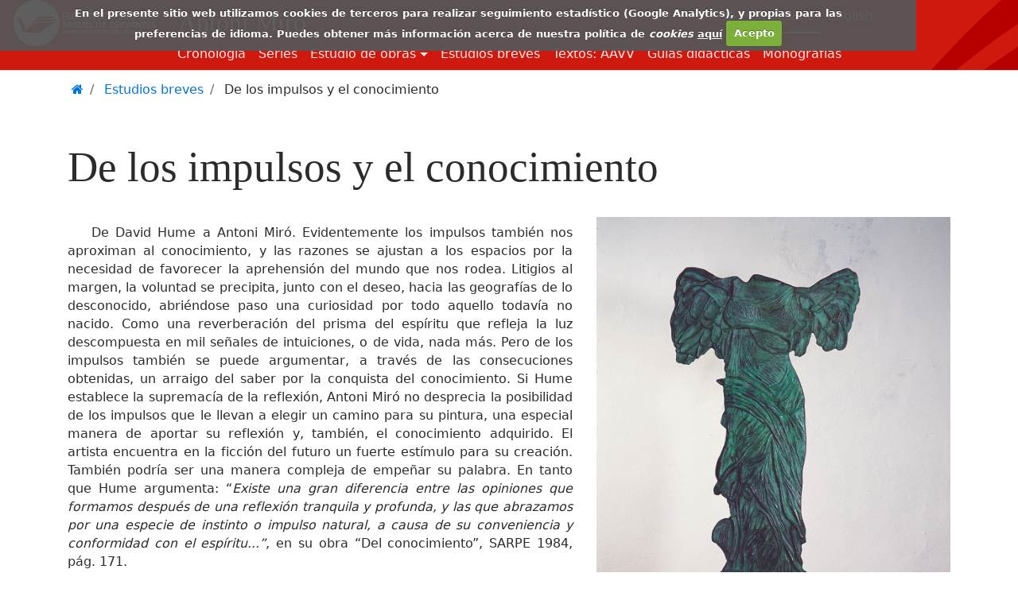

--- FILE ---
content_type: text/html; charset=UTF-8
request_url: https://portalart.antonimiro.com/estudio/dels-impulsos-i-el-coneixement&lang=es
body_size: 4693
content:
<!-- session:es cookie:-->


<!doctype html>
<html lang="es">
<head>
<meta http-equiv="X-UA-Compatible" content="IE=edge">
<meta name="viewport" content="width=device-width, initial-scale=1.0">
<meta http-equiv="Content-Type" content="text/html; charset=utf-8" />
<meta name="description" content="">
    <link rel="canonical" href="https://portalart.antonimiro.com/estudio/dels-impulsos-i-el-coneixement"/> <!-- HTML5 shim and Respond.js for IE8 support of HTML5 elements and media queries -->
  <!--[if lt IE 9]>
  <script src="https://oss.maxcdn.com/html5shiv/3.7.2/html5shiv.min.js"></script>
  <script src="https://oss.maxcdn.com/respond/1.4.2/respond.min.js"></script>
  <![endif]-->

    <title>Estudios breves - Antoni Miró - Biblioteca Virtual Miguel de Cervantes</title>

<link rel="stylesheet" href="/componentes/font-awesome-4.7.0/css/font-awesome.min.css" media="screen" type="text/css">
<!--<link rel="stylesheet" href="/css/antonimiro.min.css" media="screen" type="text/css" />-->
<link rel="stylesheet" href="/css/antonimiro.css" media="screen" type="text/css" />
<link rel="stylesheet" href="/css/cookiecuttr.css" media="screen" type="text/css" />
<link rel="icon" href="/favicon48x48.ico" type="image/x-icon" />

<link rel="alternate" hreflang="ca" href="/estudio/dels-impulsos-i-el-coneixement&lang=ca"/>
<link rel="alternate" hreflang="en" href="/estudio/dels-impulsos-i-el-coneixement&lang=en"/>

    <!-- Global site tag (gtag.js) - Google Analytics -->
    <script async src="https://www.googletagmanager.com/gtag/js?id=UA-111508647-1"></script>
    <script>
        window.dataLayer = window.dataLayer || [];
        function gtag(){dataLayer.push(arguments);}
        gtag('js', new Date());

        gtag('config', 'UA-111508647-1');
    </script>
    
</head>

<body id="interior-estudio-dels-impulsos-i-el-coneixement">
<header>
<a class="sr-only sr-only-focusable" href="#main_cv">Saltar al contenido principal</a>
<nav class="navbar fixed-top navbar-toggleable-md navbar-inverse bg-faded" id="top_navegacion">
<div class="row_lg">
	<div class="row_sm">
	<div class="logo-cervantes">
		<a href="http://www.cervantesvirtual.com/" class="cervantes">Ir a la Biblioteca Virtual Miguel de Cervantes</a>
	</div>
    <button class="btn btn-link bd-search-docs-toggle d-lg-none p-0 ml-3 navbar-toggler-right" type="button" data-toggle="collapse" data-target="#navbarNavDropdown" aria-controls="navbarNavDropdown" aria-expanded="false" aria-label="Toggle docs navigation">
    <svg xmlns="http://www.w3.org/2000/svg" viewBox="0 0 30 30" width="30" height="30" focusable="false"><title>Menu</title><path stroke="white" stroke-width="2" stroke-linecap="round" stroke-miterlimit="10" d="M4 7h22M4 15h22M4 23h22"></path></svg>
  </button>
	<div class="logo-antonimiro">
	<a href="/" class="navbar-brand">Antoni Miró</a>
	</div>
    </div>
    <div class="opciones">
	<div class="collapse navbar-collapse" id="navbarNavDropdown">
	    <div class="opciones-row row">
            <div class="menu">
                <ul class="navbar-nav">
              <li class="nav-item"><a class="nav-link link1" href="/cronologia">Cronología</a></li>
              <li class="nav-item">
                <a class="nav-link link2" href="/series">Series</a>
              </li>
                <li class="nav-item dropdown">
                    <a class="nav-link dropdown-toggle" href="#" id="navbarDropdownMenuLink" role="button"  data-toggle="dropdown" aria-haspopup="true" aria-expanded="false">Estudio de obras</a>
                        <div class="dropdown-menu" aria-labelledby="navbarDropdownMenuLink">
                            <a class="dropdown-item" href="/opus-magnum-lista">Opus Magnum <small>, Josep Sou</small></a>
                            <a class="dropdown-item" href="/personatges-lista">Personatges<small>, Josep Sou</small></a>
                            <a class="dropdown-item" href="/suite-havana-lista">Suite Havana<small>, Josep Sou</small></a>
                            <a class="dropdown-item" href="/cataleg-raonat-lista">Catàleg Raonat<small>, Santiago Pastor</small></a>
                        </div>
                    </li>
              <li class="nav-item">
                <a class="nav-link link2" href="/estudios">Estudios breves</a>
              </li>
              <li class="nav-item">
                <a class="nav-link link3" href="/fragmentosautor">Textos: AAVV</a>
              </li>
                    <li class="nav-item"> <!--TODO Pedir redireccion! -->
                        <a class="nav-link" href="/guies-didactiques.php">Guias didácticas</a>
                    </li>
              <li class="nav-item">
                <a class="nav-link" href="/monografias">Monografías</a>
              </li>
            </ul>
            </div>
            <div class="idioma">
            <ul class="navbar-nav">

                    <li><a href="/estudio/dels-impulsos-i-el-coneixement&lang=ca" class="nav-link">Català</a></li>
                    <li><a href="/estudio/dels-impulsos-i-el-coneixement&lang=es" class="nav-link active">Castellano</a></li>
					<li><a href="/estudio/dels-impulsos-i-el-coneixement&lang=en" class="nav-link">English</a></li>

            </ul>

          </div> 
            <!--<div class="redes-sociales">
         	<ul>
            <li class="facebook"><a href="https://www.facebook.com/antonimiro" title="Visitar nuestro perfil en Facebook"><span class="fa fa-facebook-official fa-lg" aria-hidden="true"></span><span class="sr-only">Facebook</span></a></li>
            <li class="twitter"><a href="https://twitter.com/antonimiro" title="Visitar nuestro perfil en Twitter"><span class="fa fa-twitter fa-lg" aria-hidden="true"></span><span class="sr-only">Twitter</span></a></li>
            <li class="youtube"><a href="http://www.youtube.com/user/antonimiro" title="Visitar nuestro canal de Youtube"><span class="fa fa-youtube fa-lg" aria-hidden="true"></span><span class="sr-only">YouTube</span></a></li>
            <li class="email"><a href="mailto:art@antonimiro.com" title="Enviar correo electrónico"><span class="fa fa-envelope-o fa-lg" aria-hidden="true"></span><span class="sr-only">Correo electrónico</span></a></li>
          </ul>
		</div>-->
	 </div>
     </div>
</div>
</div>
</nav>
<div class="clearfix"></div>

<div class="container container-fluid">
    <ol class="breadcrumb" itemscope itemtype="http://schema.org/BreadcrumbList">
        <li class="breadcrumb-item" itemprop="itemListElement" itemscope itemtype="http://schema.org/ListItem">
            <a itemprop="item" href="/">
        	<span itemprop="name"><span class="fa fa-home" aria-hidden="true"></span>
        	<span class="sr-only">Home</span></span></a>
            <meta itemprop="position" content="1"/>
        </li>
        <li class="breadcrumb-item" itemprop="itemListElement" itemscope itemtype="http://schema.org/ListItem">
                            <a itemprop="item" href="/estudios"><span itemprop="name">Estudios breves</span></a>
                         <meta itemprop="position" content="2"/> 
        </li>
                    <li class="breadcrumb-item" itemprop="itemListElement" itemscope itemtype="http://schema.org/ListItem">
                <span itemprop='name'>De los impulsos y el conocimiento</span>                <meta itemprop="position" content="3"/>
            </li>
                    </ol>
</div>

</header>
<!-- FIN CABECERA -->
<main>

  <div class="container container-fluid">
  <h1>De los impulsos y el conocimiento</h1>
  <div class="row">
  	<div class="texto-estudio"><p>De David Hume a  Antoni Miró. Evidentemente los impulsos también nos aproximan al conocimiento,  y las razones se ajustan a los espacios por la necesidad de favorecer la  aprehensión del mundo que nos rodea. Litigios al margen, la voluntad se  precipita, junto con el deseo, hacia las geografías de lo desconocido,  abriéndose paso una curiosidad por todo aquello todavía no nacido. Como una  reverberación del prisma del espíritu que refleja la luz descompuesta en mil  señales de intuiciones, o de vida, nada más. Pero de los impulsos también se  puede argumentar, a través de las consecuciones obtenidas, un arraigo del saber  por la conquista del conocimiento. Si Hume establece la supremacía de la  reflexión, Antoni Miró no desprecia la posibilidad de los impulsos que le  llevan a elegir un camino para su pintura, una especial manera de aportar su  reflexión y, también, el conocimiento adquirido. El artista encuentra en la  ficción del futuro un fuerte estímulo para su creación. También podría ser una  manera compleja de empeñar su palabra. En tanto que Hume argumenta: &ldquo;<em>Existe  una gran diferencia entre las opiniones que formamos después de una reflexión  tranquila y profunda, y las que abrazamos por una especie de instinto o impulso  natural, a causa de su conveniencia y conformidad con el espíritu...&rdquo;</em>, en  su obra &ldquo;Del conocimiento&rdquo;, SARPE 1984, pág. 171.</p>



	  <p class="autor"><strong>Josep Sou </strong></p>
    </div>
    <div class="imagen-estudio">
      <figure lang="ca" class="imagen-pie">
  		 <img src="/graf/estudios_breves/samotracia-victoty-1993.full.jpg" alt="" class="img-fluid" width="">
  		<figcaption><em>Samotràcia Victory</em>, 1993. <span>Bronze (98 x 49 x 48)</span><span class="autor">Antoni Miro</span></figcaption>
  	</figure>
      </div>
  </div>
  <nav aria-label="Navegación entre estudios" class="paginacion">
  <ul><li class="prev"><a href="/estudio/raons-detica-i-moralitat">Razones de ética y moralidad</a></li><li class="indice"><a href="/estudios">Índice estudios</a></li><li class="next"><a href="/estudio/de-la-vida">De la vida</a></li></ul>
  </nav>
  </div>
  </main>
<footer id="pie">
<h2 class="sr-only">Pie de página</h2>
	<div class="fondo-pie">
    	<div class="container">
    		<div class="row">
                <div class="col-md-3 menu">
                	<h3>Antoni Miró</h3>
                    <ul>
                    	<li><a href="/cronologia">Cronología</a></li>
                    	<li><a href="/series">Series</a></li>
                    	<li><a href="/estudios">Estudios breves</a></li>
                    	<li><a href="/fragmentosautor">Textos: AAVV</a></li>
                        <li><a href="/monografias">Monografías</a></li>
                        <li><a href="/cookies"><em>Cookies</em></a></li>
                    </ul>
                </div>
            	<div class="col-md-3">
                	<h3>Contacto</h3>
                    <div class="redes-sociales">
 <ul>
	<li class="facebook"><a href="https://www.facebook.com/antonimiro" title="Visitar nuestro perfil en Facebook"><span class="fa fa-facebook-official fa-lg" aria-hidden="true"></span><span class="sr-only">Facebook</span></a></li>
    <li class="twitter"><a href="https://twitter.com/antonimiro" title="Visitar nuestro perfil en Twitter"><span class="fa fa-twitter fa-lg" aria-hidden="true"></span><span class="sr-only">Twitter</span></a></li>
    <li class="youtube"><a href="http://www.youtube.com/user/antonimiro" title="Visitar nuestro canal de Youtube"><span class="fa fa-youtube fa-lg" aria-hidden="true"></span><span class="sr-only">YouTube</span></a></li>
    <li class="email"><a href="mailto:art@antonimiro.com" title="Enviar correo electrónico"><span class="fa fa-envelope-o fa-lg" aria-hidden="true"></span><span class="sr-only">Correo electrónico</span></a></li>
 </ul>

</div>
                </div>
                <div class="col-md-6 catedra"><h3>Enlaces de interés</h3><a href="https://web.ua.es/es/catedramiro/" title="Visitar sitio web"><img src="/graf/logo-catedra_medi.png" alt="Cátedra de Arte Contemporáneo Antoni Miró" class="float-left" width="110"></a><p>La <a href='https://web.ua.es/es/catedramiro/' title='Visitar sitio web'>Cátedra de Arte Contemporáneo Antoni Miró <span class='fa fa-external-link' aria-hidden='true'></span></a> quiere ser un núcleo de reflexión, debate, investigación y divulgación en el campo del arte plástico contemporáneo, así como de sus relaciones con el pensamiento y el resto de manifestaciones artísticas: literatura, música, cine...</p></div>
            </div>
        <div class="clearfix"></div>

        </div>
    </div>
    <div class="copyright">
    <p><strong>&copy; Antoni Miró</strong>, todos los derechos reservados - <a href='#' data-toggle='modal' data-target='#copyright'>Condiciones de copia o distribución</a></p>
    </div>
    <a class="go-top" href="#">Subir <span class="fa fa-arrow-up" aria-hidden="true"></span></a>
</footer>
 <!-- Modal -->
<div class="modal fade" id="copyright" tabindex="-1" role="dialog" aria-labelledby="copyrightLabel" aria-hidden="true">
  <div class="modal-dialog" role="document">
    <div class="modal-content">
      <div class="modal-header">
        <h2 class="modal-title" id="copyrightLabel">Copyright</h2>
        <button type="button" class="close" data-dismiss="modal" aria-label="Close">
          <span aria-hidden="true">&times;</span>
        </button>
      </div>
      <div class="modal-body">
       <ul>
<li>Todos los contenidos que aparecen en esta página son propiedad, salvo que se indique lo contrario, de Antoni Miró</li>
<li>Todos los derechos reservados</li>
<li>Sin embargo es usted libre de copiar y redistribuir el material en cualquier medio o formato bajo las condiciones siguientes:
<ul>
<li>Reconocimiento — Debe reconocer adecuadamente la autoría y proporcionar un enlace a la fuente original. Le agradeceríamos que ponga en conocimiento del propietario de los derechos el uso que se ha realizado.</li>
<li>No Comercial — No puede utilizar el material para una finalidad comercial, solo difusión cultural.</li>
<li>Sin Obra Derivada — Si remezcla, transforma o crea a partir del material, no puede difundir el material modificado.</li>
</ul>
</li>
</ul>      
      </div>
      <div class="modal-footer">
        <button type="button" class="btn btn-secondary" data-dismiss="modal">Close</button>
      </div>
    </div>
  </div>
</div>

        <script src="/js/jquery-1.12.4.min.js"></script>
	<script src="https://npmcdn.com/tether@1.2.4/dist/js/tether.min.js"></script>
		<script src="/componentes/bootstrap-4.0.0-alpha.6/dist/js/bootstrap.min.js"></script>
        		<script src="/js/funciones.js"></script>
<!--<script src="/js/jquery-1.12.4.min.js"></script>-->
<script src="/js/jquery.cookie.js"></script>
<script src="/js/jquery.cookiecuttr.js"></script>
<script src="/js/cookies.js"></script>
<script >
    idioma='es';

    avisoCookies();
</script>
	   
	</body>
</html>


--- FILE ---
content_type: text/css
request_url: https://portalart.antonimiro.com/css/antonimiro.css
body_size: 29033
content:
/*!
 * Bootstrap v4.0.0-alpha.6 (https://getbootstrap.com)
 * Copyright 2011-2017 The Bootstrap Authors
 * Copyright 2011-2017 Twitter, Inc.
 * Licensed under MIT (https://github.com/twbs/bootstrap/blob/master/LICENSE)
 *//*! normalize.css v5.0.0 | MIT License | github.com/necolas/normalize.css */html{font-family:sans-serif;line-height:1.15;-ms-text-size-adjust:100%;-webkit-text-size-adjust:100%}body{margin:0}article,aside,footer,header,nav,section{display:block}h1{font-size:2em;margin:.67em 0}figcaption,figure,main{display:block}figure{margin:1em 40px}hr{box-sizing:content-box;height:0;overflow:visible}pre{font-family:monospace,monospace;font-size:1em}a{background-color:rgba(0,0,0,0);-webkit-text-decoration-skip:objects}a:active,a:hover{outline-width:0}abbr[title]{border-bottom:none;text-decoration:underline;text-decoration:underline dotted}b,strong{font-weight:inherit}b,strong{font-weight:bolder}code,kbd,samp{font-family:monospace,monospace;font-size:1em}dfn{font-style:italic}mark{background-color:#ff0;color:#000}small{font-size:80%}sub,sup{font-size:75%;line-height:0;position:relative;vertical-align:baseline}sub{bottom:-0.25em}sup{top:-0.5em}audio,video{display:inline-block}audio:not([controls]){display:none;height:0}img{border-style:none}svg:not(:root){overflow:hidden}button,input,optgroup,select,textarea{font-family:sans-serif;font-size:100%;line-height:1.15;margin:0}button,input{overflow:visible}button,select{text-transform:none}button,html [type=button],[type=reset],[type=submit]{-webkit-appearance:button}button::-moz-focus-inner,[type=button]::-moz-focus-inner,[type=reset]::-moz-focus-inner,[type=submit]::-moz-focus-inner{border-style:none;padding:0}button:-moz-focusring,[type=button]:-moz-focusring,[type=reset]:-moz-focusring,[type=submit]:-moz-focusring{outline:1px dotted ButtonText}fieldset{border:1px solid silver;margin:0 2px;padding:.35em .625em .75em}legend{box-sizing:border-box;color:inherit;display:table;max-width:100%;padding:0;white-space:normal}progress{display:inline-block;vertical-align:baseline}textarea{overflow:auto}[type=checkbox],[type=radio]{box-sizing:border-box;padding:0}[type=number]::-webkit-inner-spin-button,[type=number]::-webkit-outer-spin-button{height:auto}[type=search]{-webkit-appearance:textfield;outline-offset:-2px}[type=search]::-webkit-search-cancel-button,[type=search]::-webkit-search-decoration{-webkit-appearance:none}::-webkit-file-upload-button{-webkit-appearance:button;font:inherit}details,menu{display:block}summary{display:list-item}canvas{display:inline-block}template{display:none}[hidden]{display:none}@media print{*,*::before,*::after,p::first-letter,div::first-letter,blockquote::first-letter,li::first-letter,p::first-line,div::first-line,blockquote::first-line,li::first-line{text-shadow:none !important;box-shadow:none !important}a,a:visited{text-decoration:underline}abbr[title]::after{content:" (" attr(title) ")"}pre{white-space:pre-wrap !important}pre,blockquote{border:1px solid #999;page-break-inside:avoid}thead{display:table-header-group}tr,img{page-break-inside:avoid}p,h2,h3{orphans:3;widows:3}h2,h3{page-break-after:avoid}.navbar{display:none}.badge,body[id^=interior-serie] .tipo-1,body[id^=interior-serie] .tipo-2{border:1px solid #000}.table{border-collapse:collapse !important}.table td,.table th{background-color:#fff !important}.table-bordered th,.table-bordered td{border:1px solid #ddd !important}}html{box-sizing:border-box}*,*::before,*::after{box-sizing:inherit}@-ms-viewport{width:device-width}html{-ms-overflow-style:scrollbar;-webkit-tap-highlight-color:rgba(0,0,0,0)}body{font-family:-apple-system,system-ui,BlinkMacSystemFont,"Segoe UI",Roboto,"Helvetica Neue",Arial,sans-serif;font-size:1rem;font-weight:normal;line-height:1.5;color:#292b2c;background-color:#fff}[tabindex="-1"]:focus{outline:none !important}h1,h2,h3,h4,h5,h6{margin-top:0;margin-bottom:.5rem}p{margin-top:0;margin-bottom:1rem}abbr[title],abbr[data-original-title]{cursor:help}address{margin-bottom:1rem;font-style:normal;line-height:inherit}ol,ul,dl{margin-top:0;margin-bottom:1rem}ol ol,ul ul,ol ul,ul ol{margin-bottom:0}dt{font-weight:bold}dd{margin-bottom:.5rem;margin-left:0}blockquote{margin:0 0 1rem}a{color:#0275d8;text-decoration:none}a:focus,a:hover{color:#014c8c;text-decoration:underline}a:not([href]):not([tabindex]){color:inherit;text-decoration:none}a:not([href]):not([tabindex]):focus,a:not([href]):not([tabindex]):hover{color:inherit;text-decoration:none}a:not([href]):not([tabindex]):focus{outline:0}pre{margin-top:0;margin-bottom:1rem;overflow:auto}figure{margin:0 0 1rem}img{vertical-align:middle}[role=button]{cursor:pointer}a,area,button,[role=button],input,label,select,summary,textarea{touch-action:manipulation}table{border-collapse:collapse;background-color:rgba(0,0,0,0)}caption{padding-top:.75rem;padding-bottom:.75rem;color:#636c72;text-align:left;caption-side:bottom}th{text-align:left}label{display:inline-block;margin-bottom:.5rem}button:focus{outline:1px dotted;outline:5px auto -webkit-focus-ring-color}input,button,select,textarea{line-height:inherit}input[type=radio]:disabled,input[type=checkbox]:disabled{cursor:not-allowed}input[type=date],input[type=time],input[type=datetime-local],input[type=month]{-webkit-appearance:listbox}textarea{resize:vertical}fieldset{min-width:0;padding:0;margin:0;border:0}legend{display:block;width:100%;padding:0;margin-bottom:.5rem;font-size:1.5rem;line-height:inherit}input[type=search]{-webkit-appearance:none}output{display:inline-block}[hidden]{display:none !important}h1,h2,h3,h4,h5,h6,.h1,.h2,.h3,.h4,.h5,.h6{margin-bottom:.5rem;font-family:inherit;font-weight:500;line-height:1.1;color:inherit}h1,.h1{font-size:2.5rem}h2,.h2{font-size:2rem}h3,.h3{font-size:1.75rem}h4,.h4{font-size:1.5rem}h5,.h5{font-size:1.25rem}h6,.h6{font-size:1rem}.lead{font-size:1.25rem;font-weight:300}.display-1{font-size:6rem;font-weight:300;line-height:1.1}.display-2{font-size:5.5rem;font-weight:300;line-height:1.1}.display-3{font-size:4.5rem;font-weight:300;line-height:1.1}.display-4{font-size:3.5rem;font-weight:300;line-height:1.1}hr{margin-top:1rem;margin-bottom:1rem;border:0;border-top:1px solid rgba(0,0,0,.1)}small,.small{font-size:80%;font-weight:normal}mark,.mark{padding:.2em;background-color:#fcf8e3}.list-unstyled{padding-left:0;list-style:none}.list-inline{padding-left:0;list-style:none}.list-inline-item{display:inline-block}.list-inline-item:not(:last-child){margin-right:5px}.initialism{font-size:90%;text-transform:uppercase}.blockquote{padding:.5rem 1rem;margin-bottom:1rem;font-size:1.25rem;border-left:.25rem solid #eceeef}.blockquote-footer{display:block;font-size:80%;color:#636c72}.blockquote-footer::before{content:"— "}.blockquote-reverse{padding-right:1rem;padding-left:0;text-align:right;border-right:.25rem solid #eceeef;border-left:0}.blockquote-reverse .blockquote-footer::before{content:""}.blockquote-reverse .blockquote-footer::after{content:" —"}.img-fluid,#home-opus .masonry-layout__panel-content img{max-width:100%;height:auto}.img-thumbnail{padding:.25rem;background-color:#fff;border:1px solid #ddd;border-radius:.25rem;transition:all .2s ease-in-out;max-width:100%;height:auto}.figure{display:inline-block}.figure-img{margin-bottom:.5rem;line-height:1}.figure-caption{font-size:90%;color:#636c72}code,kbd,pre,samp{font-family:Menlo,Monaco,Consolas,"Liberation Mono","Courier New",monospace}code{padding:.2rem .4rem;font-size:90%;color:#bd4147;background-color:#f7f7f9;border-radius:.25rem}a>code{padding:0;color:inherit;background-color:inherit}kbd{padding:.2rem .4rem;font-size:90%;color:#fff;background-color:#292b2c;border-radius:.2rem}kbd kbd{padding:0;font-size:100%;font-weight:bold}pre{display:block;margin-top:0;margin-bottom:1rem;font-size:90%;color:#292b2c}pre code{padding:0;font-size:inherit;color:inherit;background-color:rgba(0,0,0,0);border-radius:0}.pre-scrollable{max-height:340px;overflow-y:scroll}.container{position:relative;margin-left:auto;margin-right:auto;padding-right:15px;padding-left:15px}@media(min-width: 576px){.container{padding-right:15px;padding-left:15px}}@media(min-width: 768px){.container{padding-right:15px;padding-left:15px}}@media(min-width: 992px){.container{padding-right:15px;padding-left:15px}}@media(min-width: 1200px){.container{padding-right:15px;padding-left:15px}}@media(min-width: 576px){.container{width:540px;max-width:100%}}@media(min-width: 768px){.container{width:720px;max-width:100%}}@media(min-width: 992px){.container{width:960px;max-width:100%}}@media(min-width: 1200px){.container{width:1140px;max-width:100%}}.container-fluid{position:relative;margin-left:auto;margin-right:auto;padding-right:15px;padding-left:15px}@media(min-width: 576px){.container-fluid{padding-right:15px;padding-left:15px}}@media(min-width: 768px){.container-fluid{padding-right:15px;padding-left:15px}}@media(min-width: 992px){.container-fluid{padding-right:15px;padding-left:15px}}@media(min-width: 1200px){.container-fluid{padding-right:15px;padding-left:15px}}.row,#interior-autores #autores-seleccionados .autor-opciones,#interior-catautores #autores-seleccionados .autor-opciones,#top_navegacion .row_lg{display:flex;flex-wrap:wrap;margin-right:-15px;margin-left:-15px}@media(min-width: 576px){.row,#interior-autores #autores-seleccionados .autor-opciones,#interior-catautores #autores-seleccionados .autor-opciones,#top_navegacion .row_lg{margin-right:-15px;margin-left:-15px}}@media(min-width: 768px){.row,#interior-autores #autores-seleccionados .autor-opciones,#interior-catautores #autores-seleccionados .autor-opciones,#top_navegacion .row_lg{margin-right:-15px;margin-left:-15px}}@media(min-width: 992px){.row,#interior-autores #autores-seleccionados .autor-opciones,#interior-catautores #autores-seleccionados .autor-opciones,#top_navegacion .row_lg{margin-right:-15px;margin-left:-15px}}@media(min-width: 1200px){.row,#interior-autores #autores-seleccionados .autor-opciones,#interior-catautores #autores-seleccionados .autor-opciones,#top_navegacion .row_lg{margin-right:-15px;margin-left:-15px}}.no-gutters{margin-right:0;margin-left:0}.no-gutters>.col,.no-gutters>[class*=col-]{padding-right:0;padding-left:0}.col-xl,.col-xl-12,.col-xl-11,.col-xl-10,#top_navegacion #navbarNavDropdown .menu,.col-xl-9,.col-xl-8,.col-xl-7,.col-xl-6,.col-xl-5,.col-xl-4,.col-xl-3,.col-xl-2,#home-estudi-dobres .caja-estudio,#top_navegacion #navbarNavDropdown .idioma,.col-xl-1,.col-lg,.col-lg-12,.col-lg-11,.col-lg-10,.col-lg-9,.col-lg-8,.col-lg-7,.col-lg-6,.col-lg-5,.col-lg-4,#home-fragmentos .glosses,#home-fragmentos .textos,.col-lg-3,#home-fragmentos .autores,.col-lg-2,#top_navegacion #navbarNavDropdown .redes-sociales,.col-lg-1,.col-md,.col-md-12,.col-md-11,.col-md-10,.col-md-9,.col-md-8,#interior-autores #autores-seleccionados .fragmento,#interior-catautores #autores-seleccionados .fragmento,#interior-textoCompleto .texto,#interior-monografia .datos_monografia,.col-md-7,body[id^=interior-estudio] .texto-estudio,body[id^=interior-opus-magnum] .texto-estudio,.col-md-6,.col-md-5,body[id^=interior-estudio] .imagen-estudio,body[id^=interior-opus-magnum] .imagen-estudio,.col-md-4,#interior-textoCompleto .monografia,#interior-monografia .datos_adicionales,.col-md-3,#interior-autores #autores-seleccionados .img,#interior-catautores #autores-seleccionados .img,.col-md-2,.col-md-1,.col-sm,.col-sm-12,.col-sm-11,.col-sm-10,.col-sm-9,.col-sm-8,.col-sm-7,.col-sm-6,#home-cronologico .texto,#home-musica .video-texto,#home-musica .video,.col-sm-5,.col-sm-4,.col-sm-3,#home-cronologico .img,.col-sm-2,.col-sm-1,.col,.col-12,.col-11,.col-10,.col-9,.col-8,.col-7,.col-6,.col-5,.col-4,.col-3,.col-2,.col-1{position:relative;width:100%;min-height:1px;padding-right:15px;padding-left:15px}@media(min-width: 576px){.col-xl,.col-xl-12,.col-xl-11,.col-xl-10,#top_navegacion #navbarNavDropdown .menu,.col-xl-9,.col-xl-8,.col-xl-7,.col-xl-6,.col-xl-5,.col-xl-4,.col-xl-3,.col-xl-2,#home-estudi-dobres .caja-estudio,#top_navegacion #navbarNavDropdown .idioma,.col-xl-1,.col-lg,.col-lg-12,.col-lg-11,.col-lg-10,.col-lg-9,.col-lg-8,.col-lg-7,.col-lg-6,.col-lg-5,.col-lg-4,#home-fragmentos .glosses,#home-fragmentos .textos,.col-lg-3,#home-fragmentos .autores,.col-lg-2,#top_navegacion #navbarNavDropdown .redes-sociales,.col-lg-1,.col-md,.col-md-12,.col-md-11,.col-md-10,.col-md-9,.col-md-8,#interior-autores #autores-seleccionados .fragmento,#interior-catautores #autores-seleccionados .fragmento,#interior-textoCompleto .texto,#interior-monografia .datos_monografia,.col-md-7,body[id^=interior-estudio] .texto-estudio,body[id^=interior-opus-magnum] .texto-estudio,.col-md-6,.col-md-5,body[id^=interior-estudio] .imagen-estudio,body[id^=interior-opus-magnum] .imagen-estudio,.col-md-4,#interior-textoCompleto .monografia,#interior-monografia .datos_adicionales,.col-md-3,#interior-autores #autores-seleccionados .img,#interior-catautores #autores-seleccionados .img,.col-md-2,.col-md-1,.col-sm,.col-sm-12,.col-sm-11,.col-sm-10,.col-sm-9,.col-sm-8,.col-sm-7,.col-sm-6,#home-cronologico .texto,#home-musica .video-texto,#home-musica .video,.col-sm-5,.col-sm-4,.col-sm-3,#home-cronologico .img,.col-sm-2,.col-sm-1,.col,.col-12,.col-11,.col-10,.col-9,.col-8,.col-7,.col-6,.col-5,.col-4,.col-3,.col-2,.col-1{padding-right:15px;padding-left:15px}}@media(min-width: 768px){.col-xl,.col-xl-12,.col-xl-11,.col-xl-10,#top_navegacion #navbarNavDropdown .menu,.col-xl-9,.col-xl-8,.col-xl-7,.col-xl-6,.col-xl-5,.col-xl-4,.col-xl-3,.col-xl-2,#home-estudi-dobres .caja-estudio,#top_navegacion #navbarNavDropdown .idioma,.col-xl-1,.col-lg,.col-lg-12,.col-lg-11,.col-lg-10,.col-lg-9,.col-lg-8,.col-lg-7,.col-lg-6,.col-lg-5,.col-lg-4,#home-fragmentos .glosses,#home-fragmentos .textos,.col-lg-3,#home-fragmentos .autores,.col-lg-2,#top_navegacion #navbarNavDropdown .redes-sociales,.col-lg-1,.col-md,.col-md-12,.col-md-11,.col-md-10,.col-md-9,.col-md-8,#interior-autores #autores-seleccionados .fragmento,#interior-catautores #autores-seleccionados .fragmento,#interior-textoCompleto .texto,#interior-monografia .datos_monografia,.col-md-7,body[id^=interior-estudio] .texto-estudio,body[id^=interior-opus-magnum] .texto-estudio,.col-md-6,.col-md-5,body[id^=interior-estudio] .imagen-estudio,body[id^=interior-opus-magnum] .imagen-estudio,.col-md-4,#interior-textoCompleto .monografia,#interior-monografia .datos_adicionales,.col-md-3,#interior-autores #autores-seleccionados .img,#interior-catautores #autores-seleccionados .img,.col-md-2,.col-md-1,.col-sm,.col-sm-12,.col-sm-11,.col-sm-10,.col-sm-9,.col-sm-8,.col-sm-7,.col-sm-6,#home-cronologico .texto,#home-musica .video-texto,#home-musica .video,.col-sm-5,.col-sm-4,.col-sm-3,#home-cronologico .img,.col-sm-2,.col-sm-1,.col,.col-12,.col-11,.col-10,.col-9,.col-8,.col-7,.col-6,.col-5,.col-4,.col-3,.col-2,.col-1{padding-right:15px;padding-left:15px}}@media(min-width: 992px){.col-xl,.col-xl-12,.col-xl-11,.col-xl-10,#top_navegacion #navbarNavDropdown .menu,.col-xl-9,.col-xl-8,.col-xl-7,.col-xl-6,.col-xl-5,.col-xl-4,.col-xl-3,.col-xl-2,#home-estudi-dobres .caja-estudio,#top_navegacion #navbarNavDropdown .idioma,.col-xl-1,.col-lg,.col-lg-12,.col-lg-11,.col-lg-10,.col-lg-9,.col-lg-8,.col-lg-7,.col-lg-6,.col-lg-5,.col-lg-4,#home-fragmentos .glosses,#home-fragmentos .textos,.col-lg-3,#home-fragmentos .autores,.col-lg-2,#top_navegacion #navbarNavDropdown .redes-sociales,.col-lg-1,.col-md,.col-md-12,.col-md-11,.col-md-10,.col-md-9,.col-md-8,#interior-autores #autores-seleccionados .fragmento,#interior-catautores #autores-seleccionados .fragmento,#interior-textoCompleto .texto,#interior-monografia .datos_monografia,.col-md-7,body[id^=interior-estudio] .texto-estudio,body[id^=interior-opus-magnum] .texto-estudio,.col-md-6,.col-md-5,body[id^=interior-estudio] .imagen-estudio,body[id^=interior-opus-magnum] .imagen-estudio,.col-md-4,#interior-textoCompleto .monografia,#interior-monografia .datos_adicionales,.col-md-3,#interior-autores #autores-seleccionados .img,#interior-catautores #autores-seleccionados .img,.col-md-2,.col-md-1,.col-sm,.col-sm-12,.col-sm-11,.col-sm-10,.col-sm-9,.col-sm-8,.col-sm-7,.col-sm-6,#home-cronologico .texto,#home-musica .video-texto,#home-musica .video,.col-sm-5,.col-sm-4,.col-sm-3,#home-cronologico .img,.col-sm-2,.col-sm-1,.col,.col-12,.col-11,.col-10,.col-9,.col-8,.col-7,.col-6,.col-5,.col-4,.col-3,.col-2,.col-1{padding-right:15px;padding-left:15px}}@media(min-width: 1200px){.col-xl,.col-xl-12,.col-xl-11,.col-xl-10,#top_navegacion #navbarNavDropdown .menu,.col-xl-9,.col-xl-8,.col-xl-7,.col-xl-6,.col-xl-5,.col-xl-4,.col-xl-3,.col-xl-2,#home-estudi-dobres .caja-estudio,#top_navegacion #navbarNavDropdown .idioma,.col-xl-1,.col-lg,.col-lg-12,.col-lg-11,.col-lg-10,.col-lg-9,.col-lg-8,.col-lg-7,.col-lg-6,.col-lg-5,.col-lg-4,#home-fragmentos .glosses,#home-fragmentos .textos,.col-lg-3,#home-fragmentos .autores,.col-lg-2,#top_navegacion #navbarNavDropdown .redes-sociales,.col-lg-1,.col-md,.col-md-12,.col-md-11,.col-md-10,.col-md-9,.col-md-8,#interior-autores #autores-seleccionados .fragmento,#interior-catautores #autores-seleccionados .fragmento,#interior-textoCompleto .texto,#interior-monografia .datos_monografia,.col-md-7,body[id^=interior-estudio] .texto-estudio,body[id^=interior-opus-magnum] .texto-estudio,.col-md-6,.col-md-5,body[id^=interior-estudio] .imagen-estudio,body[id^=interior-opus-magnum] .imagen-estudio,.col-md-4,#interior-textoCompleto .monografia,#interior-monografia .datos_adicionales,.col-md-3,#interior-autores #autores-seleccionados .img,#interior-catautores #autores-seleccionados .img,.col-md-2,.col-md-1,.col-sm,.col-sm-12,.col-sm-11,.col-sm-10,.col-sm-9,.col-sm-8,.col-sm-7,.col-sm-6,#home-cronologico .texto,#home-musica .video-texto,#home-musica .video,.col-sm-5,.col-sm-4,.col-sm-3,#home-cronologico .img,.col-sm-2,.col-sm-1,.col,.col-12,.col-11,.col-10,.col-9,.col-8,.col-7,.col-6,.col-5,.col-4,.col-3,.col-2,.col-1{padding-right:15px;padding-left:15px}}.col{flex-basis:0;flex-grow:1;max-width:100%}.col-auto{flex:0 0 auto;width:auto}.col-1{flex:0 0 8.3333333333%;max-width:8.3333333333%}.col-2{flex:0 0 16.6666666667%;max-width:16.6666666667%}.col-3{flex:0 0 25%;max-width:25%}.col-4{flex:0 0 33.3333333333%;max-width:33.3333333333%}.col-5,#home-estudi-dobres .caja-estudio{flex:0 0 41.6666666667%;max-width:41.6666666667%}.col-6{flex:0 0 50%;max-width:50%}.col-7{flex:0 0 58.3333333333%;max-width:58.3333333333%}.col-8{flex:0 0 66.6666666667%;max-width:66.6666666667%}.col-9{flex:0 0 75%;max-width:75%}.col-10{flex:0 0 83.3333333333%;max-width:83.3333333333%}.col-11{flex:0 0 91.6666666667%;max-width:91.6666666667%}.col-12{flex:0 0 100%;max-width:100%}.pull-0{right:auto}.pull-1{right:8.3333333333%}.pull-2{right:16.6666666667%}.pull-3{right:25%}.pull-4{right:33.3333333333%}.pull-5{right:41.6666666667%}.pull-6{right:50%}.pull-7{right:58.3333333333%}.pull-8{right:66.6666666667%}.pull-9{right:75%}.pull-10{right:83.3333333333%}.pull-11{right:91.6666666667%}.pull-12{right:100%}.push-0{left:auto}.push-1{left:8.3333333333%}.push-2{left:16.6666666667%}.push-3{left:25%}.push-4{left:33.3333333333%}.push-5{left:41.6666666667%}.push-6{left:50%}.push-7{left:58.3333333333%}.push-8{left:66.6666666667%}.push-9{left:75%}.push-10{left:83.3333333333%}.push-11{left:91.6666666667%}.push-12{left:100%}.offset-1{margin-left:8.3333333333%}.offset-2{margin-left:16.6666666667%}.offset-3{margin-left:25%}.offset-4{margin-left:33.3333333333%}.offset-5{margin-left:41.6666666667%}.offset-6{margin-left:50%}.offset-7{margin-left:58.3333333333%}.offset-8{margin-left:66.6666666667%}.offset-9{margin-left:75%}.offset-10{margin-left:83.3333333333%}.offset-11{margin-left:91.6666666667%}@media(min-width: 576px){.col-sm{flex-basis:0;flex-grow:1;max-width:100%}.col-sm-auto{flex:0 0 auto;width:auto}.col-sm-1{flex:0 0 8.3333333333%;max-width:8.3333333333%}.col-sm-2{flex:0 0 16.6666666667%;max-width:16.6666666667%}.col-sm-3,#home-cronologico .img{flex:0 0 25%;max-width:25%}.col-sm-4,#home-fragmentos .glosses,#home-fragmentos .textos,#home-fragmentos .autores{flex:0 0 33.3333333333%;max-width:33.3333333333%}.col-sm-5{flex:0 0 41.6666666667%;max-width:41.6666666667%}.col-sm-6,#home-cronologico .texto,#home-musica .video-texto,#home-musica .video{flex:0 0 50%;max-width:50%}.col-sm-7{flex:0 0 58.3333333333%;max-width:58.3333333333%}.col-sm-8{flex:0 0 66.6666666667%;max-width:66.6666666667%}.col-sm-9{flex:0 0 75%;max-width:75%}.col-sm-10{flex:0 0 83.3333333333%;max-width:83.3333333333%}.col-sm-11{flex:0 0 91.6666666667%;max-width:91.6666666667%}.col-sm-12{flex:0 0 100%;max-width:100%}.pull-sm-0{right:auto}.pull-sm-1{right:8.3333333333%}.pull-sm-2{right:16.6666666667%}.pull-sm-3{right:25%}.pull-sm-4{right:33.3333333333%}.pull-sm-5{right:41.6666666667%}.pull-sm-6{right:50%}.pull-sm-7{right:58.3333333333%}.pull-sm-8{right:66.6666666667%}.pull-sm-9{right:75%}.pull-sm-10{right:83.3333333333%}.pull-sm-11{right:91.6666666667%}.pull-sm-12{right:100%}.push-sm-0{left:auto}.push-sm-1{left:8.3333333333%}.push-sm-2{left:16.6666666667%}.push-sm-3{left:25%}.push-sm-4{left:33.3333333333%}.push-sm-5{left:41.6666666667%}.push-sm-6{left:50%}.push-sm-7{left:58.3333333333%}.push-sm-8{left:66.6666666667%}.push-sm-9{left:75%}.push-sm-10{left:83.3333333333%}.push-sm-11{left:91.6666666667%}.push-sm-12{left:100%}.offset-sm-0{margin-left:0%}.offset-sm-1{margin-left:8.3333333333%}.offset-sm-2{margin-left:16.6666666667%}.offset-sm-3{margin-left:25%}.offset-sm-4{margin-left:33.3333333333%}.offset-sm-5{margin-left:41.6666666667%}.offset-sm-6{margin-left:50%}.offset-sm-7{margin-left:58.3333333333%}.offset-sm-8{margin-left:66.6666666667%}.offset-sm-9{margin-left:75%}.offset-sm-10{margin-left:83.3333333333%}.offset-sm-11{margin-left:91.6666666667%}}@media(min-width: 768px){.col-md{flex-basis:0;flex-grow:1;max-width:100%}.col-md-auto{flex:0 0 auto;width:auto}.col-md-1{flex:0 0 8.3333333333%;max-width:8.3333333333%}.col-md-2{flex:0 0 16.6666666667%;max-width:16.6666666667%}.col-md-3,#interior-autores #autores-seleccionados .img,#interior-catautores #autores-seleccionados .img{flex:0 0 25%;max-width:25%}.col-md-4,#interior-textoCompleto .monografia,#interior-monografia .datos_adicionales{flex:0 0 33.3333333333%;max-width:33.3333333333%}.col-md-5,body[id^=interior-estudio] .imagen-estudio,body[id^=interior-opus-magnum] .imagen-estudio{flex:0 0 41.6666666667%;max-width:41.6666666667%}.col-md-6{flex:0 0 50%;max-width:50%}.col-md-7,body[id^=interior-estudio] .texto-estudio,body[id^=interior-opus-magnum] .texto-estudio{flex:0 0 58.3333333333%;max-width:58.3333333333%}.col-md-8,#interior-autores #autores-seleccionados .fragmento,#interior-catautores #autores-seleccionados .fragmento,#interior-textoCompleto .texto,#interior-monografia .datos_monografia{flex:0 0 66.6666666667%;max-width:66.6666666667%}.col-md-9{flex:0 0 75%;max-width:75%}.col-md-10{flex:0 0 83.3333333333%;max-width:83.3333333333%}.col-md-11{flex:0 0 91.6666666667%;max-width:91.6666666667%}.col-md-12{flex:0 0 100%;max-width:100%}.pull-md-0{right:auto}.pull-md-1{right:8.3333333333%}.pull-md-2{right:16.6666666667%}.pull-md-3{right:25%}.pull-md-4{right:33.3333333333%}.pull-md-5{right:41.6666666667%}.pull-md-6{right:50%}.pull-md-7{right:58.3333333333%}.pull-md-8{right:66.6666666667%}.pull-md-9{right:75%}.pull-md-10{right:83.3333333333%}.pull-md-11{right:91.6666666667%}.pull-md-12{right:100%}.push-md-0{left:auto}.push-md-1{left:8.3333333333%}.push-md-2{left:16.6666666667%}.push-md-3{left:25%}.push-md-4{left:33.3333333333%}.push-md-5{left:41.6666666667%}.push-md-6{left:50%}.push-md-7{left:58.3333333333%}.push-md-8{left:66.6666666667%}.push-md-9{left:75%}.push-md-10{left:83.3333333333%}.push-md-11{left:91.6666666667%}.push-md-12{left:100%}.offset-md-0{margin-left:0%}.offset-md-1{margin-left:8.3333333333%}.offset-md-2{margin-left:16.6666666667%}.offset-md-3{margin-left:25%}.offset-md-4{margin-left:33.3333333333%}.offset-md-5{margin-left:41.6666666667%}.offset-md-6{margin-left:50%}.offset-md-7{margin-left:58.3333333333%}.offset-md-8{margin-left:66.6666666667%}.offset-md-9{margin-left:75%}.offset-md-10{margin-left:83.3333333333%}.offset-md-11{margin-left:91.6666666667%}}@media(min-width: 992px){.col-lg{flex-basis:0;flex-grow:1;max-width:100%}.col-lg-auto{flex:0 0 auto;width:auto}.col-lg-1{flex:0 0 8.3333333333%;max-width:8.3333333333%}.col-lg-2,#top_navegacion #navbarNavDropdown .redes-sociales{flex:0 0 16.6666666667%;max-width:16.6666666667%}.col-lg-3,#home-fragmentos .autores,#top_navegacion #navbarNavDropdown .idioma{flex:0 0 25%;max-width:25%}.col-lg-4,#home-fragmentos .glosses,#home-fragmentos .textos{flex:0 0 33.3333333333%;max-width:33.3333333333%}.col-lg-5{flex:0 0 41.6666666667%;max-width:41.6666666667%}.col-lg-6{flex:0 0 50%;max-width:50%}.col-lg-7{flex:0 0 58.3333333333%;max-width:58.3333333333%}.col-lg-8{flex:0 0 66.6666666667%;max-width:66.6666666667%}.col-lg-9{flex:0 0 75%;max-width:75%}.col-lg-10{flex:0 0 83.3333333333%;max-width:83.3333333333%}.col-lg-11{flex:0 0 91.6666666667%;max-width:91.6666666667%}.col-lg-12,#top_navegacion #navbarNavDropdown .menu{flex:0 0 100%;max-width:100%}.pull-lg-0{right:auto}.pull-lg-1{right:8.3333333333%}.pull-lg-2{right:16.6666666667%}.pull-lg-3{right:25%}.pull-lg-4{right:33.3333333333%}.pull-lg-5{right:41.6666666667%}.pull-lg-6{right:50%}.pull-lg-7{right:58.3333333333%}.pull-lg-8{right:66.6666666667%}.pull-lg-9{right:75%}.pull-lg-10{right:83.3333333333%}.pull-lg-11{right:91.6666666667%}.pull-lg-12{right:100%}.push-lg-0{left:auto}.push-lg-1{left:8.3333333333%}.push-lg-2{left:16.6666666667%}.push-lg-3{left:25%}.push-lg-4{left:33.3333333333%}.push-lg-5{left:41.6666666667%}.push-lg-6{left:50%}.push-lg-7{left:58.3333333333%}.push-lg-8{left:66.6666666667%}.push-lg-9{left:75%}.push-lg-10{left:83.3333333333%}.push-lg-11{left:91.6666666667%}.push-lg-12{left:100%}.offset-lg-0{margin-left:0%}.offset-lg-1,#home-fragmentos .autores{margin-left:8.3333333333%}.offset-lg-2{margin-left:16.6666666667%}.offset-lg-3{margin-left:25%}.offset-lg-4{margin-left:33.3333333333%}.offset-lg-5{margin-left:41.6666666667%}.offset-lg-6{margin-left:50%}.offset-lg-7{margin-left:58.3333333333%}.offset-lg-8{margin-left:66.6666666667%}.offset-lg-9{margin-left:75%}.offset-lg-10{margin-left:83.3333333333%}.offset-lg-11{margin-left:91.6666666667%}}@media(min-width: 1200px){.col-xl{flex-basis:0;flex-grow:1;max-width:100%}.col-xl-auto{flex:0 0 auto;width:auto}.col-xl-1{flex:0 0 8.3333333333%;max-width:8.3333333333%}.col-xl-2,#home-estudi-dobres .caja-estudio,#top_navegacion #navbarNavDropdown .idioma{flex:0 0 16.6666666667%;max-width:16.6666666667%}.col-xl-3{flex:0 0 25%;max-width:25%}.col-xl-4{flex:0 0 33.3333333333%;max-width:33.3333333333%}.col-xl-5{flex:0 0 41.6666666667%;max-width:41.6666666667%}.col-xl-6{flex:0 0 50%;max-width:50%}.col-xl-7{flex:0 0 58.3333333333%;max-width:58.3333333333%}.col-xl-8{flex:0 0 66.6666666667%;max-width:66.6666666667%}.col-xl-9{flex:0 0 75%;max-width:75%}.col-xl-10,#top_navegacion #navbarNavDropdown .menu{flex:0 0 83.3333333333%;max-width:83.3333333333%}.col-xl-11{flex:0 0 91.6666666667%;max-width:91.6666666667%}.col-xl-12{flex:0 0 100%;max-width:100%}.pull-xl-0{right:auto}.pull-xl-1{right:8.3333333333%}.pull-xl-2{right:16.6666666667%}.pull-xl-3{right:25%}.pull-xl-4{right:33.3333333333%}.pull-xl-5{right:41.6666666667%}.pull-xl-6{right:50%}.pull-xl-7{right:58.3333333333%}.pull-xl-8{right:66.6666666667%}.pull-xl-9{right:75%}.pull-xl-10{right:83.3333333333%}.pull-xl-11{right:91.6666666667%}.pull-xl-12{right:100%}.push-xl-0{left:auto}.push-xl-1{left:8.3333333333%}.push-xl-2{left:16.6666666667%}.push-xl-3{left:25%}.push-xl-4{left:33.3333333333%}.push-xl-5{left:41.6666666667%}.push-xl-6{left:50%}.push-xl-7{left:58.3333333333%}.push-xl-8{left:66.6666666667%}.push-xl-9{left:75%}.push-xl-10{left:83.3333333333%}.push-xl-11{left:91.6666666667%}.push-xl-12{left:100%}.offset-xl-0{margin-left:0%}.offset-xl-1{margin-left:8.3333333333%}.offset-xl-2{margin-left:16.6666666667%}.offset-xl-3{margin-left:25%}.offset-xl-4{margin-left:33.3333333333%}.offset-xl-5{margin-left:41.6666666667%}.offset-xl-6{margin-left:50%}.offset-xl-7{margin-left:58.3333333333%}.offset-xl-8{margin-left:66.6666666667%}.offset-xl-9{margin-left:75%}.offset-xl-10{margin-left:83.3333333333%}.offset-xl-11{margin-left:91.6666666667%}}.table{width:100%;max-width:100%;margin-bottom:1rem}.table th,.table td{padding:.75rem;vertical-align:top;border-top:1px solid #eceeef}.table thead th{vertical-align:bottom;border-bottom:2px solid #eceeef}.table tbody+tbody{border-top:2px solid #eceeef}.table .table{background-color:#fff}.table-sm th,.table-sm td{padding:.3rem}.table-bordered{border:1px solid #eceeef}.table-bordered th,.table-bordered td{border:1px solid #eceeef}.table-bordered thead th,.table-bordered thead td{border-bottom-width:2px}.table-striped tbody tr:nth-of-type(odd){background-color:rgba(0,0,0,.05)}.table-hover tbody tr:hover{background-color:rgba(0,0,0,.075)}.table-active,.table-active>th,.table-active>td{background-color:rgba(0,0,0,.075)}.table-hover .table-active:hover{background-color:rgba(0,0,0,.075)}.table-hover .table-active:hover>td,.table-hover .table-active:hover>th{background-color:rgba(0,0,0,.075)}.table-success,.table-success>th,.table-success>td{background-color:#dff0d8}.table-hover .table-success:hover{background-color:#d0e9c6}.table-hover .table-success:hover>td,.table-hover .table-success:hover>th{background-color:#d0e9c6}.table-info,.table-info>th,.table-info>td{background-color:#d9edf7}.table-hover .table-info:hover{background-color:#c4e3f3}.table-hover .table-info:hover>td,.table-hover .table-info:hover>th{background-color:#c4e3f3}.table-warning,.table-warning>th,.table-warning>td{background-color:#fcf8e3}.table-hover .table-warning:hover{background-color:#faf2cc}.table-hover .table-warning:hover>td,.table-hover .table-warning:hover>th{background-color:#faf2cc}.table-danger,.table-danger>th,.table-danger>td{background-color:#f2dede}.table-hover .table-danger:hover{background-color:#ebcccc}.table-hover .table-danger:hover>td,.table-hover .table-danger:hover>th{background-color:#ebcccc}.thead-inverse th{color:#fff;background-color:#292b2c}.thead-default th{color:#464a4c;background-color:#eceeef}.table-inverse{color:#fff;background-color:#292b2c}.table-inverse th,.table-inverse td,.table-inverse thead th{border-color:#fff}.table-inverse.table-bordered{border:0}.table-responsive{display:block;width:100%;overflow-x:auto;-ms-overflow-style:-ms-autohiding-scrollbar}.table-responsive.table-bordered{border:0}.form-control{display:block;width:100%;padding:.5rem .75rem;font-size:1rem;line-height:1.25;color:#464a4c;background-color:#fff;background-image:none;background-clip:padding-box;border:1px solid rgba(0,0,0,.15);border-radius:.25rem;transition:border-color ease-in-out .15s,box-shadow ease-in-out .15s}.form-control::-ms-expand{background-color:rgba(0,0,0,0);border:0}.form-control:focus{color:#464a4c;background-color:#fff;border-color:#5cb3fd;outline:none}.form-control::placeholder{color:#636c72;opacity:1}.form-control:disabled,.form-control[readonly]{background-color:#eceeef;opacity:1}.form-control:disabled{cursor:not-allowed}select.form-control:not([size]):not([multiple]){height:calc(2.25rem + 2px)}select.form-control:focus::-ms-value{color:#464a4c;background-color:#fff}.form-control-file,.form-control-range{display:block}.col-form-label{padding-top:calc(0.5rem - 1px * 2);padding-bottom:calc(0.5rem - 1px * 2);margin-bottom:0}.col-form-label-lg{padding-top:calc(0.75rem - 1px * 2);padding-bottom:calc(0.75rem - 1px * 2);font-size:1.25rem}.col-form-label-sm{padding-top:calc(0.25rem - 1px * 2);padding-bottom:calc(0.25rem - 1px * 2);font-size:.875rem}.col-form-legend{padding-top:.5rem;padding-bottom:.5rem;margin-bottom:0;font-size:1rem}.form-control-static{padding-top:.5rem;padding-bottom:.5rem;margin-bottom:0;line-height:1.25;border:solid rgba(0,0,0,0);border-width:1px 0}.form-control-static.form-control-sm,.input-group-sm>.form-control-static.form-control,.input-group-sm>.form-control-static.input-group-addon,.input-group-sm>.input-group-btn>.form-control-static.btn,body[id^=interior-serie] .btn-vercronologia .input-group-sm>.input-group-btn>a.form-control-static,.paginacion ul li .input-group-sm>.input-group-btn>a.form-control-static,#interior-monografia .datos_adicionales .input-group-sm>.input-group-btn>.form-control-static.btn-descarga,.boton-acceso .input-group-sm>.input-group-btn>a.form-control-static,.form-control-static.form-control-lg,.input-group-lg>.form-control-static.form-control,.input-group-lg>.form-control-static.input-group-addon,.input-group-lg>.input-group-btn>.form-control-static.btn,body[id^=interior-serie] .btn-vercronologia .input-group-lg>.input-group-btn>a.form-control-static,.paginacion ul li .input-group-lg>.input-group-btn>a.form-control-static,#interior-monografia .datos_adicionales .input-group-lg>.input-group-btn>.form-control-static.btn-descarga,.boton-acceso .input-group-lg>.input-group-btn>a.form-control-static{padding-right:0;padding-left:0}.form-control-sm,.input-group-sm>.form-control,.input-group-sm>.input-group-addon,.input-group-sm>.input-group-btn>.btn,body[id^=interior-serie] .btn-vercronologia .input-group-sm>.input-group-btn>a,.paginacion ul li .input-group-sm>.input-group-btn>a,#interior-monografia .datos_adicionales .input-group-sm>.input-group-btn>.btn-descarga,.boton-acceso .input-group-sm>.input-group-btn>a{padding:.25rem .5rem;font-size:.875rem;border-radius:.2rem}select.form-control-sm:not([size]):not([multiple]),.input-group-sm>select.form-control:not([size]):not([multiple]),.input-group-sm>select.input-group-addon:not([size]):not([multiple]),.input-group-sm>.input-group-btn>select.btn:not([size]):not([multiple]),#interior-monografia .datos_adicionales .input-group-sm>.input-group-btn>select.btn-descarga:not([size]):not([multiple]){height:1.8125rem}.form-control-lg,.input-group-lg>.form-control,.input-group-lg>.input-group-addon,.input-group-lg>.input-group-btn>.btn,body[id^=interior-serie] .btn-vercronologia .input-group-lg>.input-group-btn>a,.paginacion ul li .input-group-lg>.input-group-btn>a,#interior-monografia .datos_adicionales .input-group-lg>.input-group-btn>.btn-descarga,.boton-acceso .input-group-lg>.input-group-btn>a{padding:.75rem 1.5rem;font-size:1.25rem;border-radius:.3rem}select.form-control-lg:not([size]):not([multiple]),.input-group-lg>select.form-control:not([size]):not([multiple]),.input-group-lg>select.input-group-addon:not([size]):not([multiple]),.input-group-lg>.input-group-btn>select.btn:not([size]):not([multiple]),#interior-monografia .datos_adicionales .input-group-lg>.input-group-btn>select.btn-descarga:not([size]):not([multiple]){height:3.1666666667rem}.form-group{margin-bottom:1rem}.form-text{display:block;margin-top:.25rem}.form-check{position:relative;display:block;margin-bottom:.5rem}.form-check.disabled .form-check-label{color:#636c72;cursor:not-allowed}.form-check-label{padding-left:1.25rem;margin-bottom:0;cursor:pointer}.form-check-input{position:absolute;margin-top:.25rem;margin-left:-1.25rem}.form-check-input:only-child{position:static}.form-check-inline{display:inline-block}.form-check-inline .form-check-label{vertical-align:middle}.form-check-inline+.form-check-inline{margin-left:.75rem}.form-control-feedback{margin-top:.25rem}.form-control-success,.form-control-warning,.form-control-danger{padding-right:2.25rem;background-repeat:no-repeat;background-position:center right .5625rem;background-size:1.125rem 1.125rem}.has-success .form-control-feedback,.has-success .form-control-label,.has-success .col-form-label,.has-success .form-check-label,.has-success .custom-control{color:#5cb85c}.has-success .form-control{border-color:#5cb85c}.has-success .input-group-addon{color:#5cb85c;border-color:#5cb85c;background-color:#eaf6ea}.has-success .form-control-success{background-image:url("data:image/svg+xml;charset=utf8,%3Csvg xmlns='http://www.w3.org/2000/svg' viewBox='0 0 8 8'%3E%3Cpath fill='%235cb85c' d='M2.3 6.73L.6 4.53c-.4-1.04.46-1.4 1.1-.8l1.1 1.4 3.4-3.8c.6-.63 1.6-.27 1.2.7l-4 4.6c-.43.5-.8.4-1.1.1z'/%3E%3C/svg%3E")}.has-warning .form-control-feedback,.has-warning .form-control-label,.has-warning .col-form-label,.has-warning .form-check-label,.has-warning .custom-control{color:#f0ad4e}.has-warning .form-control{border-color:#f0ad4e}.has-warning .input-group-addon{color:#f0ad4e;border-color:#f0ad4e;background-color:#fff}.has-warning .form-control-warning{background-image:url("data:image/svg+xml;charset=utf8,%3Csvg xmlns='http://www.w3.org/2000/svg' viewBox='0 0 8 8'%3E%3Cpath fill='%23f0ad4e' d='M4.4 5.324h-.8v-2.46h.8zm0 1.42h-.8V5.89h.8zM3.76.63L.04 7.075c-.115.2.016.425.26.426h7.397c.242 0 .372-.226.258-.426C6.726 4.924 5.47 2.79 4.253.63c-.113-.174-.39-.174-.494 0z'/%3E%3C/svg%3E")}.has-danger .form-control-feedback,.has-danger .form-control-label,.has-danger .col-form-label,.has-danger .form-check-label,.has-danger .custom-control{color:#d9534f}.has-danger .form-control{border-color:#d9534f}.has-danger .input-group-addon{color:#d9534f;border-color:#d9534f;background-color:#fdf7f7}.has-danger .form-control-danger{background-image:url("data:image/svg+xml;charset=utf8,%3Csvg xmlns='http://www.w3.org/2000/svg' fill='%23d9534f' viewBox='-2 -2 7 7'%3E%3Cpath stroke='%23d9534f' d='M0 0l3 3m0-3L0 3'/%3E%3Ccircle r='.5'/%3E%3Ccircle cx='3' r='.5'/%3E%3Ccircle cy='3' r='.5'/%3E%3Ccircle cx='3' cy='3' r='.5'/%3E%3C/svg%3E")}.form-inline{display:flex;flex-flow:row wrap;align-items:center}.form-inline .form-check{width:100%}@media(min-width: 576px){.form-inline label{display:flex;align-items:center;justify-content:center;margin-bottom:0}.form-inline .form-group{display:flex;flex:0 0 auto;flex-flow:row wrap;align-items:center;margin-bottom:0}.form-inline .form-control{display:inline-block;width:auto;vertical-align:middle}.form-inline .form-control-static{display:inline-block}.form-inline .input-group{width:auto}.form-inline .form-control-label{margin-bottom:0;vertical-align:middle}.form-inline .form-check{display:flex;align-items:center;justify-content:center;width:auto;margin-top:0;margin-bottom:0}.form-inline .form-check-label{padding-left:0}.form-inline .form-check-input{position:relative;margin-top:0;margin-right:.25rem;margin-left:0}.form-inline .custom-control{display:flex;align-items:center;justify-content:center;padding-left:0}.form-inline .custom-control-indicator{position:static;display:inline-block;margin-right:.25rem;vertical-align:text-bottom}.form-inline .has-feedback .form-control-feedback{top:0}}.btn,body[id^=interior-serie] .btn-vercronologia a,.paginacion ul li a,#interior-monografia .datos_adicionales .btn-descarga,.boton-acceso a{display:inline-block;font-weight:normal;line-height:1.25;text-align:center;white-space:nowrap;vertical-align:middle;user-select:none;border:1px solid rgba(0,0,0,0);padding:.5rem 1rem;font-size:1rem;border-radius:.25rem;transition:all .2s ease-in-out}.btn:focus,body[id^=interior-serie] .btn-vercronologia a:focus,.paginacion ul li a:focus,#interior-monografia .datos_adicionales .btn-descarga:focus,.boton-acceso a:focus,.btn:hover,body[id^=interior-serie] .btn-vercronologia a:hover,.paginacion ul li a:hover,#interior-monografia .datos_adicionales .btn-descarga:hover,.boton-acceso a:hover{text-decoration:none}.btn:focus,body[id^=interior-serie] .btn-vercronologia a:focus,.paginacion ul li a:focus,#interior-monografia .datos_adicionales .btn-descarga:focus,.boton-acceso a:focus,.btn.focus,body[id^=interior-serie] .btn-vercronologia a.focus,.paginacion ul li a.focus,#interior-monografia .datos_adicionales .focus.btn-descarga,.boton-acceso a.focus{outline:0;box-shadow:0 0 0 2px rgba(2,117,216,.25)}.btn.disabled,body[id^=interior-serie] .btn-vercronologia a.disabled,.paginacion ul li a.disabled,#interior-monografia .datos_adicionales .disabled.btn-descarga,.boton-acceso a.disabled,.btn:disabled,body[id^=interior-serie] .btn-vercronologia a:disabled,.paginacion ul li a:disabled,#interior-monografia .datos_adicionales .btn-descarga:disabled,.boton-acceso a:disabled{cursor:not-allowed;opacity:.65}.btn:active,body[id^=interior-serie] .btn-vercronologia a:active,.paginacion ul li a:active,#interior-monografia .datos_adicionales .btn-descarga:active,.boton-acceso a:active,.btn.active,body[id^=interior-serie] .btn-vercronologia a.active,.paginacion ul li a.active,#interior-monografia .datos_adicionales .active.btn-descarga,.boton-acceso a.active{background-image:none}a.btn.disabled,body[id^=interior-serie] .btn-vercronologia a.disabled,.paginacion ul li a.disabled,#interior-monografia .datos_adicionales a.disabled.btn-descarga,.boton-acceso a.disabled,fieldset[disabled] a.btn,fieldset[disabled] body[id^=interior-serie] .btn-vercronologia a,body[id^=interior-serie] .btn-vercronologia fieldset[disabled] a,fieldset[disabled] .paginacion ul li a,.paginacion ul li fieldset[disabled] a,fieldset[disabled] #interior-monografia .datos_adicionales a.btn-descarga,#interior-monografia .datos_adicionales fieldset[disabled] a.btn-descarga,fieldset[disabled] .boton-acceso a,.boton-acceso fieldset[disabled] a{pointer-events:none}.btn-primary,body[id^=interior-serie] .btn-vercronologia a,#home-estudi-dobres .boton,.boton-acceso a{color:#fff;background-color:#0275d8;border-color:#0275d8}.btn-primary:hover,body[id^=interior-serie] .btn-vercronologia a:hover,#home-estudi-dobres .boton:hover,.boton-acceso a:hover{color:#fff;background-color:#025aa5;border-color:#01549b}.btn-primary:focus,body[id^=interior-serie] .btn-vercronologia a:focus,#home-estudi-dobres .boton:focus,.boton-acceso a:focus,.btn-primary.focus,body[id^=interior-serie] .btn-vercronologia a.focus,#home-estudi-dobres .focus.boton,.boton-acceso a.focus{box-shadow:0 0 0 2px rgba(2,117,216,.5)}.btn-primary.disabled,body[id^=interior-serie] .btn-vercronologia a.disabled,#home-estudi-dobres .disabled.boton,.boton-acceso a.disabled,.btn-primary:disabled,body[id^=interior-serie] .btn-vercronologia a:disabled,#home-estudi-dobres .boton:disabled,.boton-acceso a:disabled{background-color:#0275d8;border-color:#0275d8}.btn-primary:active,body[id^=interior-serie] .btn-vercronologia a:active,#home-estudi-dobres .boton:active,.boton-acceso a:active,.btn-primary.active,body[id^=interior-serie] .btn-vercronologia a.active,#home-estudi-dobres .active.boton,.boton-acceso a.active,.show>.btn-primary.dropdown-toggle,body[id^=interior-serie] .btn-vercronologia .show>a.dropdown-toggle,#home-estudi-dobres .show>.dropdown-toggle.boton,.boton-acceso .show>a.dropdown-toggle{color:#fff;background-color:#025aa5;background-image:none;border-color:#01549b}.btn-secondary,.paginacion ul li a{color:#292b2c;background-color:#fff;border-color:#ccc}.btn-secondary:hover,.paginacion ul li a:hover{color:#292b2c;background-color:#e6e6e6;border-color:#adadad}.btn-secondary:focus,.paginacion ul li a:focus,.btn-secondary.focus,.paginacion ul li a.focus{box-shadow:0 0 0 2px rgba(204,204,204,.5)}.btn-secondary.disabled,.paginacion ul li a.disabled,.btn-secondary:disabled,.paginacion ul li a:disabled{background-color:#fff;border-color:#ccc}.btn-secondary:active,.paginacion ul li a:active,.btn-secondary.active,.paginacion ul li a.active,.show>.btn-secondary.dropdown-toggle,.paginacion ul li .show>a.dropdown-toggle{color:#292b2c;background-color:#e6e6e6;background-image:none;border-color:#adadad}.btn-info{color:#fff;background-color:#5bc0de;border-color:#5bc0de}.btn-info:hover{color:#fff;background-color:#31b0d5;border-color:#2aabd2}.btn-info:focus,.btn-info.focus{box-shadow:0 0 0 2px rgba(91,192,222,.5)}.btn-info.disabled,.btn-info:disabled{background-color:#5bc0de;border-color:#5bc0de}.btn-info:active,.btn-info.active,.show>.btn-info.dropdown-toggle{color:#fff;background-color:#31b0d5;background-image:none;border-color:#2aabd2}.btn-success{color:#fff;background-color:#5cb85c;border-color:#5cb85c}.btn-success:hover{color:#fff;background-color:#449d44;border-color:#419641}.btn-success:focus,.btn-success.focus{box-shadow:0 0 0 2px rgba(92,184,92,.5)}.btn-success.disabled,.btn-success:disabled{background-color:#5cb85c;border-color:#5cb85c}.btn-success:active,.btn-success.active,.show>.btn-success.dropdown-toggle{color:#fff;background-color:#449d44;background-image:none;border-color:#419641}.btn-warning,#interior-monografia .datos_adicionales .btn-descarga{color:#fff;background-color:#f0ad4e;border-color:#f0ad4e}.btn-warning:hover,#interior-monografia .datos_adicionales .btn-descarga:hover{color:#fff;background-color:#ec971f;border-color:#eb9316}.btn-warning:focus,#interior-monografia .datos_adicionales .btn-descarga:focus,.btn-warning.focus,#interior-monografia .datos_adicionales .focus.btn-descarga{box-shadow:0 0 0 2px rgba(240,173,78,.5)}.btn-warning.disabled,#interior-monografia .datos_adicionales .disabled.btn-descarga,.btn-warning:disabled,#interior-monografia .datos_adicionales .btn-descarga:disabled{background-color:#f0ad4e;border-color:#f0ad4e}.btn-warning:active,#interior-monografia .datos_adicionales .btn-descarga:active,.btn-warning.active,#interior-monografia .datos_adicionales .active.btn-descarga,.show>.btn-warning.dropdown-toggle,#interior-monografia .datos_adicionales .show>.dropdown-toggle.btn-descarga{color:#fff;background-color:#ec971f;background-image:none;border-color:#eb9316}.btn-danger{color:#fff;background-color:#d9534f;border-color:#d9534f}.btn-danger:hover{color:#fff;background-color:#c9302c;border-color:#c12e2a}.btn-danger:focus,.btn-danger.focus{box-shadow:0 0 0 2px rgba(217,83,79,.5)}.btn-danger.disabled,.btn-danger:disabled{background-color:#d9534f;border-color:#d9534f}.btn-danger:active,.btn-danger.active,.show>.btn-danger.dropdown-toggle{color:#fff;background-color:#c9302c;background-image:none;border-color:#c12e2a}.btn-outline-primary{color:#0275d8;background-image:none;background-color:rgba(0,0,0,0);border-color:#0275d8}.btn-outline-primary:hover{color:#fff;background-color:#0275d8;border-color:#0275d8}.btn-outline-primary:focus,.btn-outline-primary.focus{box-shadow:0 0 0 2px rgba(2,117,216,.5)}.btn-outline-primary.disabled,.btn-outline-primary:disabled{color:#0275d8;background-color:rgba(0,0,0,0)}.btn-outline-primary:active,.btn-outline-primary.active,.show>.btn-outline-primary.dropdown-toggle{color:#fff;background-color:#0275d8;border-color:#0275d8}.btn-outline-secondary{color:#ccc;background-image:none;background-color:rgba(0,0,0,0);border-color:#ccc}.btn-outline-secondary:hover{color:#fff;background-color:#ccc;border-color:#ccc}.btn-outline-secondary:focus,.btn-outline-secondary.focus{box-shadow:0 0 0 2px rgba(204,204,204,.5)}.btn-outline-secondary.disabled,.btn-outline-secondary:disabled{color:#ccc;background-color:rgba(0,0,0,0)}.btn-outline-secondary:active,.btn-outline-secondary.active,.show>.btn-outline-secondary.dropdown-toggle{color:#fff;background-color:#ccc;border-color:#ccc}.btn-outline-info{color:#5bc0de;background-image:none;background-color:rgba(0,0,0,0);border-color:#5bc0de}.btn-outline-info:hover{color:#fff;background-color:#5bc0de;border-color:#5bc0de}.btn-outline-info:focus,.btn-outline-info.focus{box-shadow:0 0 0 2px rgba(91,192,222,.5)}.btn-outline-info.disabled,.btn-outline-info:disabled{color:#5bc0de;background-color:rgba(0,0,0,0)}.btn-outline-info:active,.btn-outline-info.active,.show>.btn-outline-info.dropdown-toggle{color:#fff;background-color:#5bc0de;border-color:#5bc0de}.btn-outline-success{color:#5cb85c;background-image:none;background-color:rgba(0,0,0,0);border-color:#5cb85c}.btn-outline-success:hover{color:#fff;background-color:#5cb85c;border-color:#5cb85c}.btn-outline-success:focus,.btn-outline-success.focus{box-shadow:0 0 0 2px rgba(92,184,92,.5)}.btn-outline-success.disabled,.btn-outline-success:disabled{color:#5cb85c;background-color:rgba(0,0,0,0)}.btn-outline-success:active,.btn-outline-success.active,.show>.btn-outline-success.dropdown-toggle{color:#fff;background-color:#5cb85c;border-color:#5cb85c}.btn-outline-warning{color:#f0ad4e;background-image:none;background-color:rgba(0,0,0,0);border-color:#f0ad4e}.btn-outline-warning:hover{color:#fff;background-color:#f0ad4e;border-color:#f0ad4e}.btn-outline-warning:focus,.btn-outline-warning.focus{box-shadow:0 0 0 2px rgba(240,173,78,.5)}.btn-outline-warning.disabled,.btn-outline-warning:disabled{color:#f0ad4e;background-color:rgba(0,0,0,0)}.btn-outline-warning:active,.btn-outline-warning.active,.show>.btn-outline-warning.dropdown-toggle{color:#fff;background-color:#f0ad4e;border-color:#f0ad4e}.btn-outline-danger{color:#d9534f;background-image:none;background-color:rgba(0,0,0,0);border-color:#d9534f}.btn-outline-danger:hover{color:#fff;background-color:#d9534f;border-color:#d9534f}.btn-outline-danger:focus,.btn-outline-danger.focus{box-shadow:0 0 0 2px rgba(217,83,79,.5)}.btn-outline-danger.disabled,.btn-outline-danger:disabled{color:#d9534f;background-color:rgba(0,0,0,0)}.btn-outline-danger:active,.btn-outline-danger.active,.show>.btn-outline-danger.dropdown-toggle{color:#fff;background-color:#d9534f;border-color:#d9534f}.btn-link{font-weight:normal;color:#0275d8;border-radius:0}.btn-link,.btn-link:active,.btn-link.active,.btn-link:disabled{background-color:rgba(0,0,0,0)}.btn-link,.btn-link:focus,.btn-link:active{border-color:rgba(0,0,0,0)}.btn-link:hover{border-color:rgba(0,0,0,0)}.btn-link:focus,.btn-link:hover{color:#014c8c;text-decoration:underline;background-color:rgba(0,0,0,0)}.btn-link:disabled{color:#636c72}.btn-link:disabled:focus,.btn-link:disabled:hover{text-decoration:none}.btn-lg,#interior-monografia .datos_adicionales .btn-descarga,.btn-group-lg>.btn,body[id^=interior-serie] .btn-vercronologia .btn-group-lg>a,.paginacion ul li .btn-group-lg>a,.boton-acceso .btn-group-lg>a{padding:.75rem 1.5rem;font-size:1.25rem;border-radius:.3rem}.btn-sm,#home-estudi-dobres .boton,.btn-group-sm>.btn,body[id^=interior-serie] .btn-vercronologia .btn-group-sm>a,.paginacion ul li .btn-group-sm>a,#interior-monografia .datos_adicionales .btn-group-sm>.btn-descarga,.boton-acceso .btn-group-sm>a{padding:.25rem .5rem;font-size:.875rem;border-radius:.2rem}.btn-block{display:block;width:100%}.btn-block+.btn-block{margin-top:.5rem}input[type=submit].btn-block,input[type=reset].btn-block,input[type=button].btn-block{width:100%}.fade{opacity:0;transition:opacity .15s linear}.fade.show{opacity:1}.collapse{display:none}.collapse.show{display:block}tr.collapse.show{display:table-row}tbody.collapse.show{display:table-row-group}.collapsing{position:relative;height:0;overflow:hidden;transition:height .35s ease}.dropup,.dropdown{position:relative}.dropdown-toggle::after{display:inline-block;width:0;height:0;margin-left:.3em;vertical-align:middle;content:"";border-top:.3em solid;border-right:.3em solid rgba(0,0,0,0);border-left:.3em solid rgba(0,0,0,0)}.dropdown-toggle:focus{outline:0}.dropup .dropdown-toggle::after{border-top:0;border-bottom:.3em solid}.dropdown-menu{position:absolute;top:100%;left:0;z-index:1000;display:none;float:left;min-width:10rem;padding:.5rem 0;margin:.125rem 0 0;font-size:1rem;color:#292b2c;text-align:left;list-style:none;background-color:#fff;background-clip:padding-box;border:1px solid rgba(0,0,0,.15);border-radius:.25rem}.dropdown-divider{height:1px;margin:.5rem 0;overflow:hidden;background-color:#eceeef}.dropdown-item{display:block;width:100%;padding:3px 1.5rem;clear:both;font-weight:normal;color:#292b2c;text-align:inherit;white-space:nowrap;background:none;border:0}.dropdown-item:focus,.dropdown-item:hover{color:#1d1e1f;text-decoration:none;background-color:#f7f7f9}.dropdown-item.active,.dropdown-item:active{color:#fff;text-decoration:none;background-color:#0275d8}.dropdown-item.disabled,.dropdown-item:disabled{color:#636c72;cursor:not-allowed;background-color:rgba(0,0,0,0)}.show>.dropdown-menu{display:block}.show>a{outline:0}.dropdown-menu-right{right:0;left:auto}.dropdown-menu-left{right:auto;left:0}.dropdown-header{display:block;padding:.5rem 1.5rem;margin-bottom:0;font-size:.875rem;color:#636c72;white-space:nowrap}.dropdown-backdrop{position:fixed;top:0;right:0;bottom:0;left:0;z-index:990}.dropup .dropdown-menu{top:auto;bottom:100%;margin-bottom:.125rem}.btn-group,.btn-group-vertical{position:relative;display:inline-flex;vertical-align:middle}.btn-group>.btn,body[id^=interior-serie] .btn-vercronologia .btn-group>a,.paginacion ul li .btn-group>a,#interior-monografia .datos_adicionales .btn-group>.btn-descarga,.boton-acceso .btn-group>a,.btn-group-vertical>.btn,body[id^=interior-serie] .btn-vercronologia .btn-group-vertical>a,.paginacion ul li .btn-group-vertical>a,#interior-monografia .datos_adicionales .btn-group-vertical>.btn-descarga,.boton-acceso .btn-group-vertical>a{position:relative;flex:0 1 auto}.btn-group>.btn:hover,body[id^=interior-serie] .btn-vercronologia .btn-group>a:hover,.paginacion ul li .btn-group>a:hover,#interior-monografia .datos_adicionales .btn-group>.btn-descarga:hover,.boton-acceso .btn-group>a:hover,.btn-group-vertical>.btn:hover,body[id^=interior-serie] .btn-vercronologia .btn-group-vertical>a:hover,.paginacion ul li .btn-group-vertical>a:hover,#interior-monografia .datos_adicionales .btn-group-vertical>.btn-descarga:hover,.boton-acceso .btn-group-vertical>a:hover{z-index:2}.btn-group>.btn:focus,body[id^=interior-serie] .btn-vercronologia .btn-group>a:focus,.paginacion ul li .btn-group>a:focus,#interior-monografia .datos_adicionales .btn-group>.btn-descarga:focus,.boton-acceso .btn-group>a:focus,.btn-group>.btn:active,body[id^=interior-serie] .btn-vercronologia .btn-group>a:active,.paginacion ul li .btn-group>a:active,#interior-monografia .datos_adicionales .btn-group>.btn-descarga:active,.boton-acceso .btn-group>a:active,.btn-group>.btn.active,body[id^=interior-serie] .btn-vercronologia .btn-group>a.active,.paginacion ul li .btn-group>a.active,#interior-monografia .datos_adicionales .btn-group>.active.btn-descarga,.boton-acceso .btn-group>a.active,.btn-group-vertical>.btn:focus,body[id^=interior-serie] .btn-vercronologia .btn-group-vertical>a:focus,.paginacion ul li .btn-group-vertical>a:focus,#interior-monografia .datos_adicionales .btn-group-vertical>.btn-descarga:focus,.boton-acceso .btn-group-vertical>a:focus,.btn-group-vertical>.btn:active,body[id^=interior-serie] .btn-vercronologia .btn-group-vertical>a:active,.paginacion ul li .btn-group-vertical>a:active,#interior-monografia .datos_adicionales .btn-group-vertical>.btn-descarga:active,.boton-acceso .btn-group-vertical>a:active,.btn-group-vertical>.btn.active,body[id^=interior-serie] .btn-vercronologia .btn-group-vertical>a.active,.paginacion ul li .btn-group-vertical>a.active,#interior-monografia .datos_adicionales .btn-group-vertical>.active.btn-descarga,.boton-acceso .btn-group-vertical>a.active{z-index:2}.btn-group .btn+.btn,.btn-group body[id^=interior-serie] .btn-vercronologia a+.btn,body[id^=interior-serie] .btn-vercronologia .btn-group a+.btn,.btn-group body[id^=interior-serie] .btn-vercronologia .btn+a,body[id^=interior-serie] .btn-vercronologia .btn-group .btn+a,.btn-group body[id^=interior-serie] .btn-vercronologia a+a,body[id^=interior-serie] .btn-vercronologia .btn-group a+a,.btn-group .paginacion ul li a+.btn,.btn-group .paginacion ul li body[id^=interior-serie] .btn-vercronologia a+a,body[id^=interior-serie] .btn-vercronologia .btn-group .paginacion ul li a+a,.paginacion ul li .btn-group a+.btn,.paginacion ul li .btn-group body[id^=interior-serie] .btn-vercronologia a+a,body[id^=interior-serie] .btn-vercronologia .paginacion ul li .btn-group a+a,.btn-group .paginacion ul li .btn+a,.btn-group .paginacion ul li body[id^=interior-serie] .btn-vercronologia a+a,body[id^=interior-serie] .btn-vercronologia .btn-group .paginacion ul li a+a,.paginacion ul li .btn-group .btn+a,.paginacion ul li .btn-group body[id^=interior-serie] .btn-vercronologia a+a,body[id^=interior-serie] .btn-vercronologia .paginacion ul li .btn-group a+a,.btn-group .paginacion ul li a+a,.paginacion ul li .btn-group a+a,.btn-group #interior-monografia .datos_adicionales .btn-descarga+.btn,.btn-group #interior-monografia .datos_adicionales body[id^=interior-serie] .btn-vercronologia .btn-descarga+a,body[id^=interior-serie] .btn-vercronologia .btn-group #interior-monografia .datos_adicionales .btn-descarga+a,.btn-group #interior-monografia .datos_adicionales .paginacion ul li .btn-descarga+a,.paginacion ul li .btn-group #interior-monografia .datos_adicionales .btn-descarga+a,#interior-monografia .datos_adicionales .btn-group .btn-descarga+.btn,#interior-monografia .datos_adicionales .btn-group body[id^=interior-serie] .btn-vercronologia .btn-descarga+a,body[id^=interior-serie] .btn-vercronologia #interior-monografia .datos_adicionales .btn-group .btn-descarga+a,#interior-monografia .datos_adicionales .btn-group .paginacion ul li .btn-descarga+a,.paginacion ul li #interior-monografia .datos_adicionales .btn-group .btn-descarga+a,.btn-group #interior-monografia .datos_adicionales .btn+.btn-descarga,.btn-group #interior-monografia .datos_adicionales body[id^=interior-serie] .btn-vercronologia a+.btn-descarga,body[id^=interior-serie] .btn-vercronologia .btn-group #interior-monografia .datos_adicionales a+.btn-descarga,.btn-group #interior-monografia .datos_adicionales .paginacion ul li a+.btn-descarga,.paginacion ul li .btn-group #interior-monografia .datos_adicionales a+.btn-descarga,#interior-monografia .datos_adicionales .btn-group .btn+.btn-descarga,#interior-monografia .datos_adicionales .btn-group body[id^=interior-serie] .btn-vercronologia a+.btn-descarga,body[id^=interior-serie] .btn-vercronologia #interior-monografia .datos_adicionales .btn-group a+.btn-descarga,#interior-monografia .datos_adicionales .btn-group .paginacion ul li a+.btn-descarga,.paginacion ul li #interior-monografia .datos_adicionales .btn-group a+.btn-descarga,.btn-group #interior-monografia .datos_adicionales .btn-descarga+.btn-descarga,#interior-monografia .datos_adicionales .btn-group .btn-descarga+.btn-descarga,.btn-group .boton-acceso a+.btn,.btn-group .boton-acceso body[id^=interior-serie] .btn-vercronologia a+a,body[id^=interior-serie] .btn-vercronologia .btn-group .boton-acceso a+a,.btn-group .boton-acceso .paginacion ul li a+a,.paginacion ul li .btn-group .boton-acceso a+a,.btn-group .boton-acceso #interior-monografia .datos_adicionales a+.btn-descarga,#interior-monografia .datos_adicionales .btn-group .boton-acceso a+.btn-descarga,.boton-acceso .btn-group a+.btn,.boton-acceso .btn-group body[id^=interior-serie] .btn-vercronologia a+a,body[id^=interior-serie] .btn-vercronologia .boton-acceso .btn-group a+a,.boton-acceso .btn-group .paginacion ul li a+a,.paginacion ul li .boton-acceso .btn-group a+a,.boton-acceso .btn-group #interior-monografia .datos_adicionales a+.btn-descarga,#interior-monografia .datos_adicionales .boton-acceso .btn-group a+.btn-descarga,.btn-group .boton-acceso .btn+a,.btn-group .boton-acceso body[id^=interior-serie] .btn-vercronologia a+a,body[id^=interior-serie] .btn-vercronologia .btn-group .boton-acceso a+a,.btn-group .boton-acceso .paginacion ul li a+a,.paginacion ul li .btn-group .boton-acceso a+a,.btn-group .boton-acceso #interior-monografia .datos_adicionales .btn-descarga+a,#interior-monografia .datos_adicionales .btn-group .boton-acceso .btn-descarga+a,.boton-acceso .btn-group .btn+a,.boton-acceso .btn-group body[id^=interior-serie] .btn-vercronologia a+a,body[id^=interior-serie] .btn-vercronologia .boton-acceso .btn-group a+a,.boton-acceso .btn-group .paginacion ul li a+a,.paginacion ul li .boton-acceso .btn-group a+a,.boton-acceso .btn-group #interior-monografia .datos_adicionales .btn-descarga+a,#interior-monografia .datos_adicionales .boton-acceso .btn-group .btn-descarga+a,.btn-group .boton-acceso a+a,.boton-acceso .btn-group a+a,.btn-group .btn+.btn-group,.btn-group body[id^=interior-serie] .btn-vercronologia a+.btn-group,body[id^=interior-serie] .btn-vercronologia .btn-group a+.btn-group,.btn-group .paginacion ul li a+.btn-group,.paginacion ul li .btn-group a+.btn-group,.btn-group #interior-monografia .datos_adicionales .btn-descarga+.btn-group,#interior-monografia .datos_adicionales .btn-group .btn-descarga+.btn-group,.btn-group .boton-acceso a+.btn-group,.boton-acceso .btn-group a+.btn-group,.btn-group .btn-group+.btn,.btn-group body[id^=interior-serie] .btn-vercronologia .btn-group+a,body[id^=interior-serie] .btn-vercronologia .btn-group .btn-group+a,.btn-group .paginacion ul li .btn-group+a,.paginacion ul li .btn-group .btn-group+a,.btn-group #interior-monografia .datos_adicionales .btn-group+.btn-descarga,#interior-monografia .datos_adicionales .btn-group .btn-group+.btn-descarga,.btn-group .boton-acceso .btn-group+a,.boton-acceso .btn-group .btn-group+a,.btn-group .btn-group+.btn-group,.btn-group-vertical .btn+.btn,.btn-group-vertical body[id^=interior-serie] .btn-vercronologia a+.btn,body[id^=interior-serie] .btn-vercronologia .btn-group-vertical a+.btn,.btn-group-vertical body[id^=interior-serie] .btn-vercronologia .btn+a,body[id^=interior-serie] .btn-vercronologia .btn-group-vertical .btn+a,.btn-group-vertical body[id^=interior-serie] .btn-vercronologia a+a,body[id^=interior-serie] .btn-vercronologia .btn-group-vertical a+a,.btn-group-vertical .paginacion ul li a+.btn,.btn-group-vertical .paginacion ul li body[id^=interior-serie] .btn-vercronologia a+a,body[id^=interior-serie] .btn-vercronologia .btn-group-vertical .paginacion ul li a+a,.paginacion ul li .btn-group-vertical a+.btn,.paginacion ul li .btn-group-vertical body[id^=interior-serie] .btn-vercronologia a+a,body[id^=interior-serie] .btn-vercronologia .paginacion ul li .btn-group-vertical a+a,.btn-group-vertical .paginacion ul li .btn+a,.btn-group-vertical .paginacion ul li body[id^=interior-serie] .btn-vercronologia a+a,body[id^=interior-serie] .btn-vercronologia .btn-group-vertical .paginacion ul li a+a,.paginacion ul li .btn-group-vertical .btn+a,.paginacion ul li .btn-group-vertical body[id^=interior-serie] .btn-vercronologia a+a,body[id^=interior-serie] .btn-vercronologia .paginacion ul li .btn-group-vertical a+a,.btn-group-vertical .paginacion ul li a+a,.paginacion ul li .btn-group-vertical a+a,.btn-group-vertical #interior-monografia .datos_adicionales .btn-descarga+.btn,.btn-group-vertical #interior-monografia .datos_adicionales body[id^=interior-serie] .btn-vercronologia .btn-descarga+a,body[id^=interior-serie] .btn-vercronologia .btn-group-vertical #interior-monografia .datos_adicionales .btn-descarga+a,.btn-group-vertical #interior-monografia .datos_adicionales .paginacion ul li .btn-descarga+a,.paginacion ul li .btn-group-vertical #interior-monografia .datos_adicionales .btn-descarga+a,#interior-monografia .datos_adicionales .btn-group-vertical .btn-descarga+.btn,#interior-monografia .datos_adicionales .btn-group-vertical body[id^=interior-serie] .btn-vercronologia .btn-descarga+a,body[id^=interior-serie] .btn-vercronologia #interior-monografia .datos_adicionales .btn-group-vertical .btn-descarga+a,#interior-monografia .datos_adicionales .btn-group-vertical .paginacion ul li .btn-descarga+a,.paginacion ul li #interior-monografia .datos_adicionales .btn-group-vertical .btn-descarga+a,.btn-group-vertical #interior-monografia .datos_adicionales .btn+.btn-descarga,.btn-group-vertical #interior-monografia .datos_adicionales body[id^=interior-serie] .btn-vercronologia a+.btn-descarga,body[id^=interior-serie] .btn-vercronologia .btn-group-vertical #interior-monografia .datos_adicionales a+.btn-descarga,.btn-group-vertical #interior-monografia .datos_adicionales .paginacion ul li a+.btn-descarga,.paginacion ul li .btn-group-vertical #interior-monografia .datos_adicionales a+.btn-descarga,#interior-monografia .datos_adicionales .btn-group-vertical .btn+.btn-descarga,#interior-monografia .datos_adicionales .btn-group-vertical body[id^=interior-serie] .btn-vercronologia a+.btn-descarga,body[id^=interior-serie] .btn-vercronologia #interior-monografia .datos_adicionales .btn-group-vertical a+.btn-descarga,#interior-monografia .datos_adicionales .btn-group-vertical .paginacion ul li a+.btn-descarga,.paginacion ul li #interior-monografia .datos_adicionales .btn-group-vertical a+.btn-descarga,.btn-group-vertical #interior-monografia .datos_adicionales .btn-descarga+.btn-descarga,#interior-monografia .datos_adicionales .btn-group-vertical .btn-descarga+.btn-descarga,.btn-group-vertical .boton-acceso a+.btn,.btn-group-vertical .boton-acceso body[id^=interior-serie] .btn-vercronologia a+a,body[id^=interior-serie] .btn-vercronologia .btn-group-vertical .boton-acceso a+a,.btn-group-vertical .boton-acceso .paginacion ul li a+a,.paginacion ul li .btn-group-vertical .boton-acceso a+a,.btn-group-vertical .boton-acceso #interior-monografia .datos_adicionales a+.btn-descarga,#interior-monografia .datos_adicionales .btn-group-vertical .boton-acceso a+.btn-descarga,.boton-acceso .btn-group-vertical a+.btn,.boton-acceso .btn-group-vertical body[id^=interior-serie] .btn-vercronologia a+a,body[id^=interior-serie] .btn-vercronologia .boton-acceso .btn-group-vertical a+a,.boton-acceso .btn-group-vertical .paginacion ul li a+a,.paginacion ul li .boton-acceso .btn-group-vertical a+a,.boton-acceso .btn-group-vertical #interior-monografia .datos_adicionales a+.btn-descarga,#interior-monografia .datos_adicionales .boton-acceso .btn-group-vertical a+.btn-descarga,.btn-group-vertical .boton-acceso .btn+a,.btn-group-vertical .boton-acceso body[id^=interior-serie] .btn-vercronologia a+a,body[id^=interior-serie] .btn-vercronologia .btn-group-vertical .boton-acceso a+a,.btn-group-vertical .boton-acceso .paginacion ul li a+a,.paginacion ul li .btn-group-vertical .boton-acceso a+a,.btn-group-vertical .boton-acceso #interior-monografia .datos_adicionales .btn-descarga+a,#interior-monografia .datos_adicionales .btn-group-vertical .boton-acceso .btn-descarga+a,.boton-acceso .btn-group-vertical .btn+a,.boton-acceso .btn-group-vertical body[id^=interior-serie] .btn-vercronologia a+a,body[id^=interior-serie] .btn-vercronologia .boton-acceso .btn-group-vertical a+a,.boton-acceso .btn-group-vertical .paginacion ul li a+a,.paginacion ul li .boton-acceso .btn-group-vertical a+a,.boton-acceso .btn-group-vertical #interior-monografia .datos_adicionales .btn-descarga+a,#interior-monografia .datos_adicionales .boton-acceso .btn-group-vertical .btn-descarga+a,.btn-group-vertical .boton-acceso a+a,.boton-acceso .btn-group-vertical a+a,.btn-group-vertical .btn+.btn-group,.btn-group-vertical body[id^=interior-serie] .btn-vercronologia a+.btn-group,body[id^=interior-serie] .btn-vercronologia .btn-group-vertical a+.btn-group,.btn-group-vertical .paginacion ul li a+.btn-group,.paginacion ul li .btn-group-vertical a+.btn-group,.btn-group-vertical #interior-monografia .datos_adicionales .btn-descarga+.btn-group,#interior-monografia .datos_adicionales .btn-group-vertical .btn-descarga+.btn-group,.btn-group-vertical .boton-acceso a+.btn-group,.boton-acceso .btn-group-vertical a+.btn-group,.btn-group-vertical .btn-group+.btn,.btn-group-vertical body[id^=interior-serie] .btn-vercronologia .btn-group+a,body[id^=interior-serie] .btn-vercronologia .btn-group-vertical .btn-group+a,.btn-group-vertical .paginacion ul li .btn-group+a,.paginacion ul li .btn-group-vertical .btn-group+a,.btn-group-vertical #interior-monografia .datos_adicionales .btn-group+.btn-descarga,#interior-monografia .datos_adicionales .btn-group-vertical .btn-group+.btn-descarga,.btn-group-vertical .boton-acceso .btn-group+a,.boton-acceso .btn-group-vertical .btn-group+a,.btn-group-vertical .btn-group+.btn-group{margin-left:-1px}.btn-toolbar{display:flex;justify-content:flex-start}.btn-toolbar .input-group{width:auto}.btn-group>.btn:not(:first-child):not(:last-child):not(.dropdown-toggle),body[id^=interior-serie] .btn-vercronologia .btn-group>a:not(:first-child):not(:last-child):not(.dropdown-toggle),.paginacion ul li .btn-group>a:not(:first-child):not(:last-child):not(.dropdown-toggle),#interior-monografia .datos_adicionales .btn-group>.btn-descarga:not(:first-child):not(:last-child):not(.dropdown-toggle),.boton-acceso .btn-group>a:not(:first-child):not(:last-child):not(.dropdown-toggle){border-radius:0}.btn-group>.btn:first-child,body[id^=interior-serie] .btn-vercronologia .btn-group>a:first-child,.paginacion ul li .btn-group>a:first-child,#interior-monografia .datos_adicionales .btn-group>.btn-descarga:first-child,.boton-acceso .btn-group>a:first-child{margin-left:0}.btn-group>.btn:first-child:not(:last-child):not(.dropdown-toggle),body[id^=interior-serie] .btn-vercronologia .btn-group>a:first-child:not(:last-child):not(.dropdown-toggle),.paginacion ul li .btn-group>a:first-child:not(:last-child):not(.dropdown-toggle),#interior-monografia .datos_adicionales .btn-group>.btn-descarga:first-child:not(:last-child):not(.dropdown-toggle),.boton-acceso .btn-group>a:first-child:not(:last-child):not(.dropdown-toggle){border-bottom-right-radius:0;border-top-right-radius:0}.btn-group>.btn:last-child:not(:first-child),body[id^=interior-serie] .btn-vercronologia .btn-group>a:last-child:not(:first-child),.paginacion ul li .btn-group>a:last-child:not(:first-child),#interior-monografia .datos_adicionales .btn-group>.btn-descarga:last-child:not(:first-child),.boton-acceso .btn-group>a:last-child:not(:first-child),.btn-group>.dropdown-toggle:not(:first-child){border-bottom-left-radius:0;border-top-left-radius:0}.btn-group>.btn-group{float:left}.btn-group>.btn-group:not(:first-child):not(:last-child)>.btn,body[id^=interior-serie] .btn-vercronologia .btn-group>.btn-group:not(:first-child):not(:last-child)>a,.paginacion ul li .btn-group>.btn-group:not(:first-child):not(:last-child)>a,#interior-monografia .datos_adicionales .btn-group>.btn-group:not(:first-child):not(:last-child)>.btn-descarga,.boton-acceso .btn-group>.btn-group:not(:first-child):not(:last-child)>a{border-radius:0}.btn-group>.btn-group:first-child:not(:last-child)>.btn:last-child,body[id^=interior-serie] .btn-vercronologia .btn-group>.btn-group:first-child:not(:last-child)>a:last-child,.paginacion ul li .btn-group>.btn-group:first-child:not(:last-child)>a:last-child,#interior-monografia .datos_adicionales .btn-group>.btn-group:first-child:not(:last-child)>.btn-descarga:last-child,.boton-acceso .btn-group>.btn-group:first-child:not(:last-child)>a:last-child,.btn-group>.btn-group:first-child:not(:last-child)>.dropdown-toggle{border-bottom-right-radius:0;border-top-right-radius:0}.btn-group>.btn-group:last-child:not(:first-child)>.btn:first-child,body[id^=interior-serie] .btn-vercronologia .btn-group>.btn-group:last-child:not(:first-child)>a:first-child,.paginacion ul li .btn-group>.btn-group:last-child:not(:first-child)>a:first-child,#interior-monografia .datos_adicionales .btn-group>.btn-group:last-child:not(:first-child)>.btn-descarga:first-child,.boton-acceso .btn-group>.btn-group:last-child:not(:first-child)>a:first-child{border-bottom-left-radius:0;border-top-left-radius:0}.btn-group .dropdown-toggle:active,.btn-group.open .dropdown-toggle{outline:0}.btn+.dropdown-toggle-split,body[id^=interior-serie] .btn-vercronologia a+.dropdown-toggle-split,.paginacion ul li a+.dropdown-toggle-split,#interior-monografia .datos_adicionales .btn-descarga+.dropdown-toggle-split,.boton-acceso a+.dropdown-toggle-split{padding-right:.75rem;padding-left:.75rem}.btn+.dropdown-toggle-split::after,body[id^=interior-serie] .btn-vercronologia a+.dropdown-toggle-split::after,.paginacion ul li a+.dropdown-toggle-split::after,#interior-monografia .datos_adicionales .btn-descarga+.dropdown-toggle-split::after,.boton-acceso a+.dropdown-toggle-split::after{margin-left:0}.btn-sm+.dropdown-toggle-split,#home-estudi-dobres .boton+.dropdown-toggle-split,.btn-group-sm>.btn+.dropdown-toggle-split,body[id^=interior-serie] .btn-vercronologia .btn-group-sm>a+.dropdown-toggle-split,.paginacion ul li .btn-group-sm>a+.dropdown-toggle-split,#interior-monografia .datos_adicionales .btn-group-sm>.btn-descarga+.dropdown-toggle-split,.boton-acceso .btn-group-sm>a+.dropdown-toggle-split{padding-right:.375rem;padding-left:.375rem}.btn-lg+.dropdown-toggle-split,#interior-monografia .datos_adicionales .btn-descarga+.dropdown-toggle-split,.btn-group-lg>.btn+.dropdown-toggle-split,body[id^=interior-serie] .btn-vercronologia .btn-group-lg>a+.dropdown-toggle-split,.paginacion ul li .btn-group-lg>a+.dropdown-toggle-split,.boton-acceso .btn-group-lg>a+.dropdown-toggle-split{padding-right:1.125rem;padding-left:1.125rem}.btn-group-vertical{display:inline-flex;flex-direction:column;align-items:flex-start;justify-content:center}.btn-group-vertical .btn,.btn-group-vertical body[id^=interior-serie] .btn-vercronologia a,body[id^=interior-serie] .btn-vercronologia .btn-group-vertical a,.btn-group-vertical .paginacion ul li a,.paginacion ul li .btn-group-vertical a,.btn-group-vertical #interior-monografia .datos_adicionales .btn-descarga,#interior-monografia .datos_adicionales .btn-group-vertical .btn-descarga,.btn-group-vertical .boton-acceso a,.boton-acceso .btn-group-vertical a,.btn-group-vertical .btn-group{width:100%}.btn-group-vertical>.btn+.btn,body[id^=interior-serie] .btn-vercronologia .btn-group-vertical>a+.btn,body[id^=interior-serie] .btn-vercronologia .btn-group-vertical>.btn+a,body[id^=interior-serie] .btn-vercronologia .btn-group-vertical>a+a,.paginacion ul li .btn-group-vertical>a+.btn,.paginacion ul li .btn-group-vertical>.btn+a,.paginacion ul li .btn-group-vertical>a+a,#interior-monografia .datos_adicionales .btn-group-vertical>.btn-descarga+.btn,#interior-monografia .datos_adicionales body[id^=interior-serie] .btn-vercronologia .btn-group-vertical>.btn-descarga+a,body[id^=interior-serie] .btn-vercronologia #interior-monografia .datos_adicionales .btn-group-vertical>.btn-descarga+a,#interior-monografia .datos_adicionales .paginacion ul li .btn-group-vertical>.btn-descarga+a,.paginacion ul li #interior-monografia .datos_adicionales .btn-group-vertical>.btn-descarga+a,#interior-monografia .datos_adicionales .btn-group-vertical>.btn+.btn-descarga,#interior-monografia .datos_adicionales body[id^=interior-serie] .btn-vercronologia .btn-group-vertical>a+.btn-descarga,body[id^=interior-serie] .btn-vercronologia #interior-monografia .datos_adicionales .btn-group-vertical>a+.btn-descarga,#interior-monografia .datos_adicionales .paginacion ul li .btn-group-vertical>a+.btn-descarga,.paginacion ul li #interior-monografia .datos_adicionales .btn-group-vertical>a+.btn-descarga,#interior-monografia .datos_adicionales .btn-group-vertical>.btn-descarga+.btn-descarga,.boton-acceso .btn-group-vertical>a+.btn,.boton-acceso #interior-monografia .datos_adicionales .btn-group-vertical>a+.btn-descarga,#interior-monografia .datos_adicionales .boton-acceso .btn-group-vertical>a+.btn-descarga,.boton-acceso .btn-group-vertical>.btn+a,.boton-acceso #interior-monografia .datos_adicionales .btn-group-vertical>.btn-descarga+a,#interior-monografia .datos_adicionales .boton-acceso .btn-group-vertical>.btn-descarga+a,.boton-acceso .btn-group-vertical>a+a,.btn-group-vertical>.btn+.btn-group,body[id^=interior-serie] .btn-vercronologia .btn-group-vertical>a+.btn-group,.paginacion ul li .btn-group-vertical>a+.btn-group,#interior-monografia .datos_adicionales .btn-group-vertical>.btn-descarga+.btn-group,.boton-acceso .btn-group-vertical>a+.btn-group,.btn-group-vertical>.btn-group+.btn,body[id^=interior-serie] .btn-vercronologia .btn-group-vertical>.btn-group+a,.paginacion ul li .btn-group-vertical>.btn-group+a,#interior-monografia .datos_adicionales .btn-group-vertical>.btn-group+.btn-descarga,.boton-acceso .btn-group-vertical>.btn-group+a,.btn-group-vertical>.btn-group+.btn-group{margin-top:-1px;margin-left:0}.btn-group-vertical>.btn:not(:first-child):not(:last-child),body[id^=interior-serie] .btn-vercronologia .btn-group-vertical>a:not(:first-child):not(:last-child),.paginacion ul li .btn-group-vertical>a:not(:first-child):not(:last-child),#interior-monografia .datos_adicionales .btn-group-vertical>.btn-descarga:not(:first-child):not(:last-child),.boton-acceso .btn-group-vertical>a:not(:first-child):not(:last-child){border-radius:0}.btn-group-vertical>.btn:first-child:not(:last-child),body[id^=interior-serie] .btn-vercronologia .btn-group-vertical>a:first-child:not(:last-child),.paginacion ul li .btn-group-vertical>a:first-child:not(:last-child),#interior-monografia .datos_adicionales .btn-group-vertical>.btn-descarga:first-child:not(:last-child),.boton-acceso .btn-group-vertical>a:first-child:not(:last-child){border-bottom-right-radius:0;border-bottom-left-radius:0}.btn-group-vertical>.btn:last-child:not(:first-child),body[id^=interior-serie] .btn-vercronologia .btn-group-vertical>a:last-child:not(:first-child),.paginacion ul li .btn-group-vertical>a:last-child:not(:first-child),#interior-monografia .datos_adicionales .btn-group-vertical>.btn-descarga:last-child:not(:first-child),.boton-acceso .btn-group-vertical>a:last-child:not(:first-child){border-top-right-radius:0;border-top-left-radius:0}.btn-group-vertical>.btn-group:not(:first-child):not(:last-child)>.btn,body[id^=interior-serie] .btn-vercronologia .btn-group-vertical>.btn-group:not(:first-child):not(:last-child)>a,.paginacion ul li .btn-group-vertical>.btn-group:not(:first-child):not(:last-child)>a,#interior-monografia .datos_adicionales .btn-group-vertical>.btn-group:not(:first-child):not(:last-child)>.btn-descarga,.boton-acceso .btn-group-vertical>.btn-group:not(:first-child):not(:last-child)>a{border-radius:0}.btn-group-vertical>.btn-group:first-child:not(:last-child)>.btn:last-child,body[id^=interior-serie] .btn-vercronologia .btn-group-vertical>.btn-group:first-child:not(:last-child)>a:last-child,.paginacion ul li .btn-group-vertical>.btn-group:first-child:not(:last-child)>a:last-child,#interior-monografia .datos_adicionales .btn-group-vertical>.btn-group:first-child:not(:last-child)>.btn-descarga:last-child,.boton-acceso .btn-group-vertical>.btn-group:first-child:not(:last-child)>a:last-child,.btn-group-vertical>.btn-group:first-child:not(:last-child)>.dropdown-toggle{border-bottom-right-radius:0;border-bottom-left-radius:0}.btn-group-vertical>.btn-group:last-child:not(:first-child)>.btn:first-child,body[id^=interior-serie] .btn-vercronologia .btn-group-vertical>.btn-group:last-child:not(:first-child)>a:first-child,.paginacion ul li .btn-group-vertical>.btn-group:last-child:not(:first-child)>a:first-child,#interior-monografia .datos_adicionales .btn-group-vertical>.btn-group:last-child:not(:first-child)>.btn-descarga:first-child,.boton-acceso .btn-group-vertical>.btn-group:last-child:not(:first-child)>a:first-child{border-top-right-radius:0;border-top-left-radius:0}[data-toggle=buttons]>.btn input[type=radio],body[id^=interior-serie] .btn-vercronologia [data-toggle=buttons]>a input[type=radio],.paginacion ul li [data-toggle=buttons]>a input[type=radio],#interior-monografia .datos_adicionales [data-toggle=buttons]>.btn-descarga input[type=radio],.boton-acceso [data-toggle=buttons]>a input[type=radio],[data-toggle=buttons]>.btn input[type=checkbox],body[id^=interior-serie] .btn-vercronologia [data-toggle=buttons]>a input[type=checkbox],.paginacion ul li [data-toggle=buttons]>a input[type=checkbox],#interior-monografia .datos_adicionales [data-toggle=buttons]>.btn-descarga input[type=checkbox],.boton-acceso [data-toggle=buttons]>a input[type=checkbox],[data-toggle=buttons]>.btn-group>.btn input[type=radio],body[id^=interior-serie] .btn-vercronologia [data-toggle=buttons]>.btn-group>a input[type=radio],.paginacion ul li [data-toggle=buttons]>.btn-group>a input[type=radio],#interior-monografia .datos_adicionales [data-toggle=buttons]>.btn-group>.btn-descarga input[type=radio],.boton-acceso [data-toggle=buttons]>.btn-group>a input[type=radio],[data-toggle=buttons]>.btn-group>.btn input[type=checkbox],body[id^=interior-serie] .btn-vercronologia [data-toggle=buttons]>.btn-group>a input[type=checkbox],.paginacion ul li [data-toggle=buttons]>.btn-group>a input[type=checkbox],#interior-monografia .datos_adicionales [data-toggle=buttons]>.btn-group>.btn-descarga input[type=checkbox],.boton-acceso [data-toggle=buttons]>.btn-group>a input[type=checkbox]{position:absolute;clip:rect(0, 0, 0, 0);pointer-events:none}.input-group{position:relative;display:flex;width:100%}.input-group .form-control{position:relative;z-index:2;flex:1 1 auto;width:1%;margin-bottom:0}.input-group .form-control:focus,.input-group .form-control:active,.input-group .form-control:hover{z-index:3}.input-group-addon,.input-group-btn,.input-group .form-control{display:flex;flex-direction:column;justify-content:center}.input-group-addon:not(:first-child):not(:last-child),.input-group-btn:not(:first-child):not(:last-child),.input-group .form-control:not(:first-child):not(:last-child){border-radius:0}.input-group-addon,.input-group-btn{white-space:nowrap;vertical-align:middle}.input-group-addon{padding:.5rem .75rem;margin-bottom:0;font-size:1rem;font-weight:normal;line-height:1.25;color:#464a4c;text-align:center;background-color:#eceeef;border:1px solid rgba(0,0,0,.15);border-radius:.25rem}.input-group-addon.form-control-sm,.input-group-sm>.input-group-addon,.input-group-sm>.input-group-btn>.input-group-addon.btn,body[id^=interior-serie] .btn-vercronologia .input-group-sm>.input-group-btn>a.input-group-addon,.paginacion ul li .input-group-sm>.input-group-btn>a.input-group-addon,#interior-monografia .datos_adicionales .input-group-sm>.input-group-btn>.input-group-addon.btn-descarga,.boton-acceso .input-group-sm>.input-group-btn>a.input-group-addon{padding:.25rem .5rem;font-size:.875rem;border-radius:.2rem}.input-group-addon.form-control-lg,.input-group-lg>.input-group-addon,.input-group-lg>.input-group-btn>.input-group-addon.btn,body[id^=interior-serie] .btn-vercronologia .input-group-lg>.input-group-btn>a.input-group-addon,.paginacion ul li .input-group-lg>.input-group-btn>a.input-group-addon,#interior-monografia .datos_adicionales .input-group-lg>.input-group-btn>.input-group-addon.btn-descarga,.boton-acceso .input-group-lg>.input-group-btn>a.input-group-addon{padding:.75rem 1.5rem;font-size:1.25rem;border-radius:.3rem}.input-group-addon input[type=radio],.input-group-addon input[type=checkbox]{margin-top:0}.input-group .form-control:not(:last-child),.input-group-addon:not(:last-child),.input-group-btn:not(:last-child)>.btn,body[id^=interior-serie] .btn-vercronologia .input-group-btn:not(:last-child)>a,.paginacion ul li .input-group-btn:not(:last-child)>a,#interior-monografia .datos_adicionales .input-group-btn:not(:last-child)>.btn-descarga,.boton-acceso .input-group-btn:not(:last-child)>a,.input-group-btn:not(:last-child)>.btn-group>.btn,body[id^=interior-serie] .btn-vercronologia .input-group-btn:not(:last-child)>.btn-group>a,.paginacion ul li .input-group-btn:not(:last-child)>.btn-group>a,#interior-monografia .datos_adicionales .input-group-btn:not(:last-child)>.btn-group>.btn-descarga,.boton-acceso .input-group-btn:not(:last-child)>.btn-group>a,.input-group-btn:not(:last-child)>.dropdown-toggle,.input-group-btn:not(:first-child)>.btn:not(:last-child):not(.dropdown-toggle),body[id^=interior-serie] .btn-vercronologia .input-group-btn:not(:first-child)>a:not(:last-child):not(.dropdown-toggle),.paginacion ul li .input-group-btn:not(:first-child)>a:not(:last-child):not(.dropdown-toggle),#interior-monografia .datos_adicionales .input-group-btn:not(:first-child)>.btn-descarga:not(:last-child):not(.dropdown-toggle),.boton-acceso .input-group-btn:not(:first-child)>a:not(:last-child):not(.dropdown-toggle),.input-group-btn:not(:first-child)>.btn-group:not(:last-child)>.btn,body[id^=interior-serie] .btn-vercronologia .input-group-btn:not(:first-child)>.btn-group:not(:last-child)>a,.paginacion ul li .input-group-btn:not(:first-child)>.btn-group:not(:last-child)>a,#interior-monografia .datos_adicionales .input-group-btn:not(:first-child)>.btn-group:not(:last-child)>.btn-descarga,.boton-acceso .input-group-btn:not(:first-child)>.btn-group:not(:last-child)>a{border-bottom-right-radius:0;border-top-right-radius:0}.input-group-addon:not(:last-child){border-right:0}.input-group .form-control:not(:first-child),.input-group-addon:not(:first-child),.input-group-btn:not(:first-child)>.btn,body[id^=interior-serie] .btn-vercronologia .input-group-btn:not(:first-child)>a,.paginacion ul li .input-group-btn:not(:first-child)>a,#interior-monografia .datos_adicionales .input-group-btn:not(:first-child)>.btn-descarga,.boton-acceso .input-group-btn:not(:first-child)>a,.input-group-btn:not(:first-child)>.btn-group>.btn,body[id^=interior-serie] .btn-vercronologia .input-group-btn:not(:first-child)>.btn-group>a,.paginacion ul li .input-group-btn:not(:first-child)>.btn-group>a,#interior-monografia .datos_adicionales .input-group-btn:not(:first-child)>.btn-group>.btn-descarga,.boton-acceso .input-group-btn:not(:first-child)>.btn-group>a,.input-group-btn:not(:first-child)>.dropdown-toggle,.input-group-btn:not(:last-child)>.btn:not(:first-child),body[id^=interior-serie] .btn-vercronologia .input-group-btn:not(:last-child)>a:not(:first-child),.paginacion ul li .input-group-btn:not(:last-child)>a:not(:first-child),#interior-monografia .datos_adicionales .input-group-btn:not(:last-child)>.btn-descarga:not(:first-child),.boton-acceso .input-group-btn:not(:last-child)>a:not(:first-child),.input-group-btn:not(:last-child)>.btn-group:not(:first-child)>.btn,body[id^=interior-serie] .btn-vercronologia .input-group-btn:not(:last-child)>.btn-group:not(:first-child)>a,.paginacion ul li .input-group-btn:not(:last-child)>.btn-group:not(:first-child)>a,#interior-monografia .datos_adicionales .input-group-btn:not(:last-child)>.btn-group:not(:first-child)>.btn-descarga,.boton-acceso .input-group-btn:not(:last-child)>.btn-group:not(:first-child)>a{border-bottom-left-radius:0;border-top-left-radius:0}.form-control+.input-group-addon:not(:first-child){border-left:0}.input-group-btn{position:relative;font-size:0;white-space:nowrap}.input-group-btn>.btn,body[id^=interior-serie] .btn-vercronologia .input-group-btn>a,.paginacion ul li .input-group-btn>a,#interior-monografia .datos_adicionales .input-group-btn>.btn-descarga,.boton-acceso .input-group-btn>a{position:relative;flex:1}.input-group-btn>.btn+.btn,body[id^=interior-serie] .btn-vercronologia .input-group-btn>a+.btn,body[id^=interior-serie] .btn-vercronologia .input-group-btn>.btn+a,body[id^=interior-serie] .btn-vercronologia .input-group-btn>a+a,.paginacion ul li .input-group-btn>a+.btn,.paginacion ul li .input-group-btn>.btn+a,.paginacion ul li .input-group-btn>a+a,#interior-monografia .datos_adicionales .input-group-btn>.btn-descarga+.btn,#interior-monografia .datos_adicionales body[id^=interior-serie] .btn-vercronologia .input-group-btn>.btn-descarga+a,body[id^=interior-serie] .btn-vercronologia #interior-monografia .datos_adicionales .input-group-btn>.btn-descarga+a,#interior-monografia .datos_adicionales .paginacion ul li .input-group-btn>.btn-descarga+a,.paginacion ul li #interior-monografia .datos_adicionales .input-group-btn>.btn-descarga+a,#interior-monografia .datos_adicionales .input-group-btn>.btn+.btn-descarga,#interior-monografia .datos_adicionales body[id^=interior-serie] .btn-vercronologia .input-group-btn>a+.btn-descarga,body[id^=interior-serie] .btn-vercronologia #interior-monografia .datos_adicionales .input-group-btn>a+.btn-descarga,#interior-monografia .datos_adicionales .paginacion ul li .input-group-btn>a+.btn-descarga,.paginacion ul li #interior-monografia .datos_adicionales .input-group-btn>a+.btn-descarga,#interior-monografia .datos_adicionales .input-group-btn>.btn-descarga+.btn-descarga,.boton-acceso .input-group-btn>a+.btn,.boton-acceso #interior-monografia .datos_adicionales .input-group-btn>a+.btn-descarga,#interior-monografia .datos_adicionales .boton-acceso .input-group-btn>a+.btn-descarga,.boton-acceso .input-group-btn>.btn+a,.boton-acceso #interior-monografia .datos_adicionales .input-group-btn>.btn-descarga+a,#interior-monografia .datos_adicionales .boton-acceso .input-group-btn>.btn-descarga+a,.boton-acceso .input-group-btn>a+a{margin-left:-1px}.input-group-btn>.btn:focus,body[id^=interior-serie] .btn-vercronologia .input-group-btn>a:focus,.paginacion ul li .input-group-btn>a:focus,#interior-monografia .datos_adicionales .input-group-btn>.btn-descarga:focus,.boton-acceso .input-group-btn>a:focus,.input-group-btn>.btn:active,body[id^=interior-serie] .btn-vercronologia .input-group-btn>a:active,.paginacion ul li .input-group-btn>a:active,#interior-monografia .datos_adicionales .input-group-btn>.btn-descarga:active,.boton-acceso .input-group-btn>a:active,.input-group-btn>.btn:hover,body[id^=interior-serie] .btn-vercronologia .input-group-btn>a:hover,.paginacion ul li .input-group-btn>a:hover,#interior-monografia .datos_adicionales .input-group-btn>.btn-descarga:hover,.boton-acceso .input-group-btn>a:hover{z-index:3}.input-group-btn:not(:last-child)>.btn,body[id^=interior-serie] .btn-vercronologia .input-group-btn:not(:last-child)>a,.paginacion ul li .input-group-btn:not(:last-child)>a,#interior-monografia .datos_adicionales .input-group-btn:not(:last-child)>.btn-descarga,.boton-acceso .input-group-btn:not(:last-child)>a,.input-group-btn:not(:last-child)>.btn-group{margin-right:-1px}.input-group-btn:not(:first-child)>.btn,body[id^=interior-serie] .btn-vercronologia .input-group-btn:not(:first-child)>a,.paginacion ul li .input-group-btn:not(:first-child)>a,#interior-monografia .datos_adicionales .input-group-btn:not(:first-child)>.btn-descarga,.boton-acceso .input-group-btn:not(:first-child)>a,.input-group-btn:not(:first-child)>.btn-group{z-index:2;margin-left:-1px}.input-group-btn:not(:first-child)>.btn:focus,body[id^=interior-serie] .btn-vercronologia .input-group-btn:not(:first-child)>a:focus,.paginacion ul li .input-group-btn:not(:first-child)>a:focus,#interior-monografia .datos_adicionales .input-group-btn:not(:first-child)>.btn-descarga:focus,.boton-acceso .input-group-btn:not(:first-child)>a:focus,.input-group-btn:not(:first-child)>.btn:active,body[id^=interior-serie] .btn-vercronologia .input-group-btn:not(:first-child)>a:active,.paginacion ul li .input-group-btn:not(:first-child)>a:active,#interior-monografia .datos_adicionales .input-group-btn:not(:first-child)>.btn-descarga:active,.boton-acceso .input-group-btn:not(:first-child)>a:active,.input-group-btn:not(:first-child)>.btn:hover,body[id^=interior-serie] .btn-vercronologia .input-group-btn:not(:first-child)>a:hover,.paginacion ul li .input-group-btn:not(:first-child)>a:hover,#interior-monografia .datos_adicionales .input-group-btn:not(:first-child)>.btn-descarga:hover,.boton-acceso .input-group-btn:not(:first-child)>a:hover,.input-group-btn:not(:first-child)>.btn-group:focus,.input-group-btn:not(:first-child)>.btn-group:active,.input-group-btn:not(:first-child)>.btn-group:hover{z-index:3}.custom-control{position:relative;display:inline-flex;min-height:1.5rem;padding-left:1.5rem;margin-right:1rem;cursor:pointer}.custom-control-input{position:absolute;z-index:-1;opacity:0}.custom-control-input:checked~.custom-control-indicator{color:#fff;background-color:#0275d8}.custom-control-input:focus~.custom-control-indicator{box-shadow:0 0 0 1px #fff,0 0 0 3px #0275d8}.custom-control-input:active~.custom-control-indicator{color:#fff;background-color:#8fcafe}.custom-control-input:disabled~.custom-control-indicator{cursor:not-allowed;background-color:#eceeef}.custom-control-input:disabled~.custom-control-description{color:#636c72;cursor:not-allowed}.custom-control-indicator{position:absolute;top:.25rem;left:0;display:block;width:1rem;height:1rem;pointer-events:none;user-select:none;background-color:#ddd;background-repeat:no-repeat;background-position:center center;background-size:50% 50%}.custom-checkbox .custom-control-indicator{border-radius:.25rem}.custom-checkbox .custom-control-input:checked~.custom-control-indicator{background-image:url("data:image/svg+xml;charset=utf8,%3Csvg xmlns='http://www.w3.org/2000/svg' viewBox='0 0 8 8'%3E%3Cpath fill='%23fff' d='M6.564.75l-3.59 3.612-1.538-1.55L0 4.26 2.974 7.25 8 2.193z'/%3E%3C/svg%3E")}.custom-checkbox .custom-control-input:indeterminate~.custom-control-indicator{background-color:#0275d8;background-image:url("data:image/svg+xml;charset=utf8,%3Csvg xmlns='http://www.w3.org/2000/svg' viewBox='0 0 4 4'%3E%3Cpath stroke='%23fff' d='M0 2h4'/%3E%3C/svg%3E")}.custom-radio .custom-control-indicator{border-radius:50%}.custom-radio .custom-control-input:checked~.custom-control-indicator{background-image:url("data:image/svg+xml;charset=utf8,%3Csvg xmlns='http://www.w3.org/2000/svg' viewBox='-4 -4 8 8'%3E%3Ccircle r='3' fill='%23fff'/%3E%3C/svg%3E")}.custom-controls-stacked{display:flex;flex-direction:column}.custom-controls-stacked .custom-control{margin-bottom:.25rem}.custom-controls-stacked .custom-control+.custom-control{margin-left:0}.custom-select{display:inline-block;max-width:100%;height:calc(2.25rem + 2px);padding:.375rem 1.75rem .375rem .75rem;line-height:1.25;color:#464a4c;vertical-align:middle;background:#fff url("data:image/svg+xml;charset=utf8,%3Csvg xmlns='http://www.w3.org/2000/svg' viewBox='0 0 4 5'%3E%3Cpath fill='%23333' d='M2 0L0 2h4zm0 5L0 3h4z'/%3E%3C/svg%3E") no-repeat right .75rem center;background-size:8px 10px;border:1px solid rgba(0,0,0,.15);border-radius:.25rem;-moz-appearance:none;-webkit-appearance:none}.custom-select:focus{border-color:#5cb3fd;outline:none}.custom-select:focus::-ms-value{color:#464a4c;background-color:#fff}.custom-select:disabled{color:#636c72;cursor:not-allowed;background-color:#eceeef}.custom-select::-ms-expand{opacity:0}.custom-select-sm{padding-top:.375rem;padding-bottom:.375rem;font-size:75%}.custom-file{position:relative;display:inline-block;max-width:100%;height:2.5rem;margin-bottom:0;cursor:pointer}.custom-file-input{min-width:14rem;max-width:100%;height:2.5rem;margin:0;filter:alpha(opacity=0);opacity:0}.custom-file-control{position:absolute;top:0;right:0;left:0;z-index:5;height:2.5rem;padding:.5rem 1rem;line-height:1.5;color:#464a4c;pointer-events:none;user-select:none;background-color:#fff;border:1px solid rgba(0,0,0,.15);border-radius:.25rem}.custom-file-control:lang(en)::after{content:"Choose file..."}.custom-file-control::before{position:absolute;top:-1px;right:-1px;bottom:-1px;z-index:6;display:block;height:2.5rem;padding:.5rem 1rem;line-height:1.5;color:#464a4c;background-color:#eceeef;border:1px solid rgba(0,0,0,.15);border-radius:0 .25rem .25rem 0}.custom-file-control:lang(en)::before{content:"Browse"}.nav,.paginacion ul{display:flex;padding-left:0;margin-bottom:0;list-style:none}.nav-link,.paginacion ul li a{display:block;padding:.5em 1em}.nav-link:focus,.paginacion ul li a:focus,.nav-link:hover,.paginacion ul li a:hover{text-decoration:none}.nav-link.disabled,.paginacion ul li a.disabled{color:#636c72;cursor:not-allowed}.nav-tabs{border-bottom:1px solid #ddd}.nav-tabs .nav-item,.nav-tabs .paginacion ul li,.paginacion ul .nav-tabs li{margin-bottom:-1px}.nav-tabs .nav-link,.nav-tabs .paginacion ul li a,.paginacion ul li .nav-tabs a{border:1px solid rgba(0,0,0,0);border-top-right-radius:.25rem;border-top-left-radius:.25rem}.nav-tabs .nav-link:focus,.nav-tabs .paginacion ul li a:focus,.paginacion ul li .nav-tabs a:focus,.nav-tabs .nav-link:hover,.nav-tabs .paginacion ul li a:hover,.paginacion ul li .nav-tabs a:hover{border-color:#eceeef #eceeef #ddd}.nav-tabs .nav-link.disabled,.nav-tabs .paginacion ul li a.disabled,.paginacion ul li .nav-tabs a.disabled{color:#636c72;background-color:rgba(0,0,0,0);border-color:rgba(0,0,0,0)}.nav-tabs .nav-link.active,.nav-tabs .paginacion ul li a.active,.paginacion ul li .nav-tabs a.active,.nav-tabs .nav-item.show .nav-link,.nav-tabs .nav-item.show .paginacion ul li a,.paginacion ul li .nav-tabs .nav-item.show a,.nav-tabs .paginacion ul li.show .nav-link,.nav-tabs .paginacion ul li.show a,.paginacion ul .nav-tabs li.show .nav-link,.paginacion ul .nav-tabs li.show a{color:#464a4c;background-color:#fff;border-color:#ddd #ddd #fff}.nav-tabs .dropdown-menu{margin-top:-1px;border-top-right-radius:0;border-top-left-radius:0}.nav-pills .nav-link,.paginacion ul .nav-link,.paginacion ul li a{border-radius:.25rem}.nav-pills .nav-link.active,.paginacion ul .nav-link.active,.paginacion ul li a.active,.nav-pills .nav-item.show .nav-link,.nav-pills .nav-item.show .paginacion ul li a,.paginacion ul .nav-item.show .nav-link,.paginacion ul .nav-item.show li a,.paginacion ul li .nav-item.show a,.paginacion ul li.show .nav-link,.paginacion ul li.show a{color:#fff;cursor:default;background-color:#0275d8}.nav-fill .nav-item,.paginacion ul .nav-item,.paginacion ul li{flex:1 1 auto;text-align:center}.nav-justified .nav-item,.nav-justified .paginacion ul li,.paginacion ul .nav-justified li{flex:1 1 100%;text-align:center}.tab-content>.tab-pane{display:none}.tab-content>.active{display:block}.navbar{position:relative;display:flex;flex-direction:column;padding:.5rem 1rem}.navbar-brand{display:inline-block;padding-top:.25rem;padding-bottom:.25rem;margin-right:1rem;font-size:1.25rem;line-height:inherit;white-space:nowrap}.navbar-brand:focus,.navbar-brand:hover{text-decoration:none}.navbar-nav{display:flex;flex-direction:column;padding-left:0;margin-bottom:0;list-style:none}.navbar-nav .nav-link,.navbar-nav .paginacion ul li a,.paginacion ul li .navbar-nav a{padding-right:0;padding-left:0}.navbar-text{display:inline-block;padding-top:.425rem;padding-bottom:.425rem}.navbar-toggler{align-self:flex-start;padding:.25rem .75rem;font-size:1.25rem;line-height:1;background:rgba(0,0,0,0);border:1px solid rgba(0,0,0,0);border-radius:.25rem}.navbar-toggler:focus,.navbar-toggler:hover{text-decoration:none}.navbar-toggler-icon{display:inline-block;width:1.5em;height:1.5em;vertical-align:middle;content:"";background:no-repeat center center;background-size:100% 100%}.navbar-toggler-left{position:absolute;left:1rem}.navbar-toggler-right{position:absolute;right:1rem}@media(max-width: 575px){.navbar-toggleable .navbar-nav .dropdown-menu{position:static;float:none}.navbar-toggleable>.container{padding-right:0;padding-left:0}}@media(min-width: 576px){.navbar-toggleable{flex-direction:row;flex-wrap:nowrap;align-items:center}.navbar-toggleable .navbar-nav{flex-direction:row}.navbar-toggleable .navbar-nav .nav-link,.navbar-toggleable .navbar-nav .paginacion ul li a,.paginacion ul li .navbar-toggleable .navbar-nav a{padding-right:.5rem;padding-left:.5rem}.navbar-toggleable>.container{display:flex;flex-wrap:nowrap;align-items:center}.navbar-toggleable .navbar-collapse{display:flex !important;width:100%}.navbar-toggleable .navbar-toggler{display:none}}@media(max-width: 767px){.navbar-toggleable-sm .navbar-nav .dropdown-menu{position:static;float:none}.navbar-toggleable-sm>.container{padding-right:0;padding-left:0}}@media(min-width: 768px){.navbar-toggleable-sm{flex-direction:row;flex-wrap:nowrap;align-items:center}.navbar-toggleable-sm .navbar-nav{flex-direction:row}.navbar-toggleable-sm .navbar-nav .nav-link,.navbar-toggleable-sm .navbar-nav .paginacion ul li a,.paginacion ul li .navbar-toggleable-sm .navbar-nav a{padding-right:.5rem;padding-left:.5rem}.navbar-toggleable-sm>.container{display:flex;flex-wrap:nowrap;align-items:center}.navbar-toggleable-sm .navbar-collapse{display:flex !important;width:100%}.navbar-toggleable-sm .navbar-toggler{display:none}}@media(max-width: 991px){.navbar-toggleable-md .navbar-nav .dropdown-menu{position:static;float:none}.navbar-toggleable-md>.container{padding-right:0;padding-left:0}}@media(min-width: 992px){.navbar-toggleable-md{flex-direction:row;flex-wrap:nowrap;align-items:center}.navbar-toggleable-md .navbar-nav{flex-direction:row}.navbar-toggleable-md .navbar-nav .nav-link,.navbar-toggleable-md .navbar-nav .paginacion ul li a,.paginacion ul li .navbar-toggleable-md .navbar-nav a{padding-right:.5rem;padding-left:.5rem}.navbar-toggleable-md>.container{display:flex;flex-wrap:nowrap;align-items:center}.navbar-toggleable-md .navbar-collapse{display:flex !important;width:100%}.navbar-toggleable-md .navbar-toggler{display:none}}@media(max-width: 1199px){.navbar-toggleable-lg .navbar-nav .dropdown-menu{position:static;float:none}.navbar-toggleable-lg>.container{padding-right:0;padding-left:0}}@media(min-width: 1200px){.navbar-toggleable-lg{flex-direction:row;flex-wrap:nowrap;align-items:center}.navbar-toggleable-lg .navbar-nav{flex-direction:row}.navbar-toggleable-lg .navbar-nav .nav-link,.navbar-toggleable-lg .navbar-nav .paginacion ul li a,.paginacion ul li .navbar-toggleable-lg .navbar-nav a{padding-right:.5rem;padding-left:.5rem}.navbar-toggleable-lg>.container{display:flex;flex-wrap:nowrap;align-items:center}.navbar-toggleable-lg .navbar-collapse{display:flex !important;width:100%}.navbar-toggleable-lg .navbar-toggler{display:none}}.navbar-toggleable-xl{flex-direction:row;flex-wrap:nowrap;align-items:center}.navbar-toggleable-xl .navbar-nav .dropdown-menu{position:static;float:none}.navbar-toggleable-xl>.container{padding-right:0;padding-left:0}.navbar-toggleable-xl .navbar-nav{flex-direction:row}.navbar-toggleable-xl .navbar-nav .nav-link,.navbar-toggleable-xl .navbar-nav .paginacion ul li a,.paginacion ul li .navbar-toggleable-xl .navbar-nav a{padding-right:.5rem;padding-left:.5rem}.navbar-toggleable-xl>.container{display:flex;flex-wrap:nowrap;align-items:center}.navbar-toggleable-xl .navbar-collapse{display:flex !important;width:100%}.navbar-toggleable-xl .navbar-toggler{display:none}.navbar-light .navbar-brand,.navbar-light .navbar-toggler{color:rgba(0,0,0,.9)}.navbar-light .navbar-brand:focus,.navbar-light .navbar-brand:hover,.navbar-light .navbar-toggler:focus,.navbar-light .navbar-toggler:hover{color:rgba(0,0,0,.9)}.navbar-light .navbar-nav .nav-link,.navbar-light .navbar-nav .paginacion ul li a,.paginacion ul li .navbar-light .navbar-nav a{color:rgba(0,0,0,.5)}.navbar-light .navbar-nav .nav-link:focus,.navbar-light .navbar-nav .paginacion ul li a:focus,.paginacion ul li .navbar-light .navbar-nav a:focus,.navbar-light .navbar-nav .nav-link:hover,.navbar-light .navbar-nav .paginacion ul li a:hover,.paginacion ul li .navbar-light .navbar-nav a:hover{color:rgba(0,0,0,.7)}.navbar-light .navbar-nav .nav-link.disabled,.navbar-light .navbar-nav .paginacion ul li a.disabled,.paginacion ul li .navbar-light .navbar-nav a.disabled{color:rgba(0,0,0,.3)}.navbar-light .navbar-nav .open>.nav-link,.navbar-light .navbar-nav .paginacion ul li .open>a,.paginacion ul li .navbar-light .navbar-nav .open>a,.navbar-light .navbar-nav .active>.nav-link,.navbar-light .navbar-nav .paginacion ul li .active>a,.paginacion ul li .navbar-light .navbar-nav .active>a,.navbar-light .navbar-nav .nav-link.open,.navbar-light .navbar-nav .paginacion ul li a.open,.paginacion ul li .navbar-light .navbar-nav a.open,.navbar-light .navbar-nav .nav-link.active,.navbar-light .navbar-nav .paginacion ul li a.active,.paginacion ul li .navbar-light .navbar-nav a.active{color:rgba(0,0,0,.9)}.navbar-light .navbar-toggler{border-color:rgba(0,0,0,.1)}.navbar-light .navbar-toggler-icon{background-image:url("data:image/svg+xml;charset=utf8,%3Csvg viewBox='0 0 32 32' xmlns='http://www.w3.org/2000/svg'%3E%3Cpath stroke='rgba(0, 0, 0, 0.5)' stroke-width='2' stroke-linecap='round' stroke-miterlimit='10' d='M4 8h24M4 16h24M4 24h24'/%3E%3C/svg%3E")}.navbar-light .navbar-text{color:rgba(0,0,0,.5)}.navbar-inverse .navbar-brand,.navbar-inverse .navbar-toggler{color:#fff}.navbar-inverse .navbar-brand:focus,.navbar-inverse .navbar-brand:hover,.navbar-inverse .navbar-toggler:focus,.navbar-inverse .navbar-toggler:hover{color:#fff}.navbar-inverse .navbar-nav .nav-link,.navbar-inverse .navbar-nav .paginacion ul li a,.paginacion ul li .navbar-inverse .navbar-nav a{color:rgba(255,255,255,.5)}.navbar-inverse .navbar-nav .nav-link:focus,.navbar-inverse .navbar-nav .paginacion ul li a:focus,.paginacion ul li .navbar-inverse .navbar-nav a:focus,.navbar-inverse .navbar-nav .nav-link:hover,.navbar-inverse .navbar-nav .paginacion ul li a:hover,.paginacion ul li .navbar-inverse .navbar-nav a:hover{color:rgba(255,255,255,.75)}.navbar-inverse .navbar-nav .nav-link.disabled,.navbar-inverse .navbar-nav .paginacion ul li a.disabled,.paginacion ul li .navbar-inverse .navbar-nav a.disabled{color:rgba(255,255,255,.25)}.navbar-inverse .navbar-nav .open>.nav-link,.navbar-inverse .navbar-nav .paginacion ul li .open>a,.paginacion ul li .navbar-inverse .navbar-nav .open>a,.navbar-inverse .navbar-nav .active>.nav-link,.navbar-inverse .navbar-nav .paginacion ul li .active>a,.paginacion ul li .navbar-inverse .navbar-nav .active>a,.navbar-inverse .navbar-nav .nav-link.open,.navbar-inverse .navbar-nav .paginacion ul li a.open,.paginacion ul li .navbar-inverse .navbar-nav a.open,.navbar-inverse .navbar-nav .nav-link.active,.navbar-inverse .navbar-nav .paginacion ul li a.active,.paginacion ul li .navbar-inverse .navbar-nav a.active{color:#fff}.navbar-inverse .navbar-toggler{border-color:rgba(255,255,255,.1)}.navbar-inverse .navbar-toggler-icon{background-image:url("data:image/svg+xml;charset=utf8,%3Csvg viewBox='0 0 32 32' xmlns='http://www.w3.org/2000/svg'%3E%3Cpath stroke='rgba(255, 255, 255, 0.5)' stroke-width='2' stroke-linecap='round' stroke-miterlimit='10' d='M4 8h24M4 16h24M4 24h24'/%3E%3C/svg%3E")}.navbar-inverse .navbar-text{color:rgba(255,255,255,.5)}.card{position:relative;display:flex;flex-direction:column;background-color:#fff;border:1px solid rgba(0,0,0,.125);border-radius:.25rem}.card-block{flex:1 1 auto;padding:1.25rem}.card-title{margin-bottom:.75rem}.card-subtitle{margin-top:-0.375rem;margin-bottom:0}.card-text:last-child{margin-bottom:0}.card-link:hover{text-decoration:none}.card-link+.card-link{margin-left:1.25rem}.card>.list-group:first-child .list-group-item:first-child{border-top-right-radius:.25rem;border-top-left-radius:.25rem}.card>.list-group:last-child .list-group-item:last-child{border-bottom-right-radius:.25rem;border-bottom-left-radius:.25rem}.card-header{padding:.75rem 1.25rem;margin-bottom:0;background-color:#f7f7f9;border-bottom:1px solid rgba(0,0,0,.125)}.card-header:first-child{border-radius:calc(0.25rem - 1px) calc(0.25rem - 1px) 0 0}.card-footer{padding:.75rem 1.25rem;background-color:#f7f7f9;border-top:1px solid rgba(0,0,0,.125)}.card-footer:last-child{border-radius:0 0 calc(0.25rem - 1px) calc(0.25rem - 1px)}.card-header-tabs{margin-right:-0.625rem;margin-bottom:-0.75rem;margin-left:-0.625rem;border-bottom:0}.card-header-pills{margin-right:-0.625rem;margin-left:-0.625rem}.card-primary{background-color:#0275d8;border-color:#0275d8}.card-primary .card-header,.card-primary .card-footer{background-color:rgba(0,0,0,0)}.card-success{background-color:#5cb85c;border-color:#5cb85c}.card-success .card-header,.card-success .card-footer{background-color:rgba(0,0,0,0)}.card-info{background-color:#5bc0de;border-color:#5bc0de}.card-info .card-header,.card-info .card-footer{background-color:rgba(0,0,0,0)}.card-warning{background-color:#f0ad4e;border-color:#f0ad4e}.card-warning .card-header,.card-warning .card-footer{background-color:rgba(0,0,0,0)}.card-danger{background-color:#d9534f;border-color:#d9534f}.card-danger .card-header,.card-danger .card-footer{background-color:rgba(0,0,0,0)}.card-outline-primary{background-color:rgba(0,0,0,0);border-color:#0275d8}.card-outline-secondary{background-color:rgba(0,0,0,0);border-color:#ccc}.card-outline-info{background-color:rgba(0,0,0,0);border-color:#5bc0de}.card-outline-success{background-color:rgba(0,0,0,0);border-color:#5cb85c}.card-outline-warning{background-color:rgba(0,0,0,0);border-color:#f0ad4e}.card-outline-danger{background-color:rgba(0,0,0,0);border-color:#d9534f}.card-inverse{color:rgba(255,255,255,.65)}.card-inverse .card-header,.card-inverse .card-footer{background-color:rgba(0,0,0,0);border-color:rgba(255,255,255,.2)}.card-inverse .card-header,.card-inverse .card-footer,.card-inverse .card-title,.card-inverse .card-blockquote{color:#fff}.card-inverse .card-link,.card-inverse .card-text,.card-inverse .card-subtitle,.card-inverse .card-blockquote .blockquote-footer{color:rgba(255,255,255,.65)}.card-inverse .card-link:focus,.card-inverse .card-link:hover{color:#fff}.card-blockquote{padding:0;margin-bottom:0;border-left:0}.card-img{border-radius:calc(0.25rem - 1px)}.card-img-overlay{position:absolute;top:0;right:0;bottom:0;left:0;padding:1.25rem}.card-img-top{border-top-right-radius:calc(0.25rem - 1px);border-top-left-radius:calc(0.25rem - 1px)}.card-img-bottom{border-bottom-right-radius:calc(0.25rem - 1px);border-bottom-left-radius:calc(0.25rem - 1px)}@media(min-width: 576px){.card-deck{display:flex;flex-flow:row wrap}.card-deck .card{display:flex;flex:1 0 0;flex-direction:column}.card-deck .card:not(:first-child){margin-left:15px}.card-deck .card:not(:last-child){margin-right:15px}}@media(min-width: 576px){.card-group{display:flex;flex-flow:row wrap}.card-group .card{flex:1 0 0}.card-group .card+.card{margin-left:0;border-left:0}.card-group .card:first-child{border-bottom-right-radius:0;border-top-right-radius:0}.card-group .card:first-child .card-img-top{border-top-right-radius:0}.card-group .card:first-child .card-img-bottom{border-bottom-right-radius:0}.card-group .card:last-child{border-bottom-left-radius:0;border-top-left-radius:0}.card-group .card:last-child .card-img-top{border-top-left-radius:0}.card-group .card:last-child .card-img-bottom{border-bottom-left-radius:0}.card-group .card:not(:first-child):not(:last-child){border-radius:0}.card-group .card:not(:first-child):not(:last-child) .card-img-top,.card-group .card:not(:first-child):not(:last-child) .card-img-bottom{border-radius:0}}@media(min-width: 576px){.card-columns{column-count:3;column-gap:1.25rem}.card-columns .card{display:inline-block;width:100%;margin-bottom:.75rem}}.breadcrumb{padding:.75rem 1rem;margin-bottom:1rem;list-style:none;background-color:#eceeef;border-radius:.25rem}.breadcrumb::after{display:block;content:"";clear:both}.breadcrumb-item{float:left}.breadcrumb-item+.breadcrumb-item::before{display:inline-block;padding-right:.5rem;padding-left:.5rem;color:#636c72;content:"/"}.breadcrumb-item+.breadcrumb-item:hover::before{text-decoration:underline}.breadcrumb-item+.breadcrumb-item:hover::before{text-decoration:none}.breadcrumb-item.active{color:#636c72}.pagination{display:flex;padding-left:0;list-style:none;border-radius:.25rem}.page-item:first-child .page-link{margin-left:0;border-bottom-left-radius:.25rem;border-top-left-radius:.25rem}.page-item:last-child .page-link{border-bottom-right-radius:.25rem;border-top-right-radius:.25rem}.page-item.active .page-link{z-index:2;color:#fff;background-color:#0275d8;border-color:#0275d8}.page-item.disabled .page-link{color:#636c72;pointer-events:none;cursor:not-allowed;background-color:#fff;border-color:#ddd}.page-link{position:relative;display:block;padding:.5rem .75rem;margin-left:-1px;line-height:1.25;color:#0275d8;background-color:#fff;border:1px solid #ddd}.page-link:focus,.page-link:hover{color:#014c8c;text-decoration:none;background-color:#eceeef;border-color:#ddd}.pagination-lg .page-link{padding:.75rem 1.5rem;font-size:1.25rem}.pagination-lg .page-item:first-child .page-link{border-bottom-left-radius:.3rem;border-top-left-radius:.3rem}.pagination-lg .page-item:last-child .page-link{border-bottom-right-radius:.3rem;border-top-right-radius:.3rem}.pagination-sm .page-link{padding:.25rem .5rem;font-size:.875rem}.pagination-sm .page-item:first-child .page-link{border-bottom-left-radius:.2rem;border-top-left-radius:.2rem}.pagination-sm .page-item:last-child .page-link{border-bottom-right-radius:.2rem;border-top-right-radius:.2rem}.badge,body[id^=interior-serie] .tipo-1,body[id^=interior-serie] .tipo-2{display:inline-block;padding:.25em .4em;font-size:75%;font-weight:bold;line-height:1;color:#fff;text-align:center;white-space:nowrap;vertical-align:baseline;border-radius:.25rem}.badge:empty,body[id^=interior-serie] .tipo-1:empty,body[id^=interior-serie] .tipo-2:empty{display:none}.btn .badge,body[id^=interior-serie] .btn-vercronologia a .badge,.btn body[id^=interior-serie] .tipo-1,body[id^=interior-serie] .btn .tipo-1,body[id^=interior-serie] .btn-vercronologia a .tipo-1,.btn body[id^=interior-serie] .tipo-2,body[id^=interior-serie] .btn .tipo-2,body[id^=interior-serie] .btn-vercronologia a .tipo-2,.paginacion ul li a .badge,.paginacion ul li a body[id^=interior-serie] .tipo-1,body[id^=interior-serie] .paginacion ul li a .tipo-1,.paginacion ul li a body[id^=interior-serie] .tipo-2,body[id^=interior-serie] .paginacion ul li a .tipo-2,#interior-monografia .datos_adicionales .btn-descarga .badge,#interior-monografia .datos_adicionales .btn-descarga body[id^=interior-serie] .tipo-1,body[id^=interior-serie] #interior-monografia .datos_adicionales .btn-descarga .tipo-1,#interior-monografia .datos_adicionales .btn-descarga body[id^=interior-serie] .tipo-2,body[id^=interior-serie] #interior-monografia .datos_adicionales .btn-descarga .tipo-2,.boton-acceso a .badge,.boton-acceso a body[id^=interior-serie] .tipo-1,body[id^=interior-serie] .boton-acceso a .tipo-1,.boton-acceso a body[id^=interior-serie] .tipo-2,body[id^=interior-serie] .boton-acceso a .tipo-2{position:relative;top:-1px}a.badge:focus,body[id^=interior-serie] a.tipo-1:focus,body[id^=interior-serie] a.tipo-2:focus,a.badge:hover,body[id^=interior-serie] a.tipo-1:hover,body[id^=interior-serie] a.tipo-2:hover{color:#fff;text-decoration:none;cursor:pointer}.badge-pill{padding-right:.6em;padding-left:.6em;border-radius:10rem}.badge-default{background-color:#636c72}.badge-default[href]:focus,.badge-default[href]:hover{background-color:#4b5257}.badge-primary{background-color:#0275d8}.badge-primary[href]:focus,.badge-primary[href]:hover{background-color:#025aa5}.badge-success{background-color:#5cb85c}.badge-success[href]:focus,.badge-success[href]:hover{background-color:#449d44}.badge-info{background-color:#5bc0de}.badge-info[href]:focus,.badge-info[href]:hover{background-color:#31b0d5}.badge-warning{background-color:#f0ad4e}.badge-warning[href]:focus,.badge-warning[href]:hover{background-color:#ec971f}.badge-danger,body[id^=interior-serie] .tipo-1{background-color:#d9534f}.badge-danger[href]:focus,body[id^=interior-serie] [href].tipo-1:focus,.badge-danger[href]:hover,body[id^=interior-serie] [href].tipo-1:hover{background-color:#c9302c}.jumbotron{padding:2rem 1rem;margin-bottom:2rem;background-color:#eceeef;border-radius:.3rem}@media(min-width: 576px){.jumbotron{padding:4rem 2rem}}.jumbotron-hr{border-top-color:#d0d5d8}.jumbotron-fluid{padding-right:0;padding-left:0;border-radius:0}.alert{padding:.75rem 1.25rem;margin-bottom:1rem;border:1px solid rgba(0,0,0,0);border-radius:.25rem}.alert-heading{color:inherit}.alert-link{font-weight:bold}.alert-dismissible .close{position:relative;top:-0.75rem;right:-1.25rem;padding:.75rem 1.25rem;color:inherit}.alert-success{background-color:#dff0d8;border-color:#d0e9c6;color:#3c763d}.alert-success hr{border-top-color:#c1e2b3}.alert-success .alert-link{color:#2b542c}.alert-info{background-color:#d9edf7;border-color:#bcdff1;color:#31708f}.alert-info hr{border-top-color:#a6d5ec}.alert-info .alert-link{color:#245269}.alert-warning{background-color:#fcf8e3;border-color:#faf2cc;color:#8a6d3b}.alert-warning hr{border-top-color:#f7ecb5}.alert-warning .alert-link{color:#66512c}.alert-danger{background-color:#f2dede;border-color:#ebcccc;color:#a94442}.alert-danger hr{border-top-color:#e4b9b9}.alert-danger .alert-link{color:#843534}@keyframes progress-bar-stripes{from{background-position:1rem 0}to{background-position:0 0}}.progress{display:flex;overflow:hidden;font-size:.75rem;line-height:1rem;text-align:center;background-color:#eceeef;border-radius:.25rem}.progress-bar{height:1rem;color:#fff;background-color:#0275d8}.progress-bar-striped{background-image:linear-gradient(45deg, rgba(255, 255, 255, 0.15) 25%, transparent 25%, transparent 50%, rgba(255, 255, 255, 0.15) 50%, rgba(255, 255, 255, 0.15) 75%, transparent 75%, transparent);background-size:1rem 1rem}.progress-bar-animated{animation:progress-bar-stripes 1s linear infinite}.media{display:flex;align-items:flex-start}.media-body{flex:1}.list-group{display:flex;flex-direction:column;padding-left:0;margin-bottom:0}.list-group-item-action{width:100%;color:#464a4c;text-align:inherit}.list-group-item-action .list-group-item-heading{color:#292b2c}.list-group-item-action:focus,.list-group-item-action:hover{color:#464a4c;text-decoration:none;background-color:#f7f7f9}.list-group-item-action:active{color:#292b2c;background-color:#eceeef}.list-group-item{position:relative;display:flex;flex-flow:row wrap;align-items:center;padding:.75rem 1.25rem;margin-bottom:-1px;background-color:#fff;border:1px solid rgba(0,0,0,.125)}.list-group-item:first-child{border-top-right-radius:.25rem;border-top-left-radius:.25rem}.list-group-item:last-child{margin-bottom:0;border-bottom-right-radius:.25rem;border-bottom-left-radius:.25rem}.list-group-item:focus,.list-group-item:hover{text-decoration:none}.list-group-item.disabled,.list-group-item:disabled{color:#636c72;cursor:not-allowed;background-color:#fff}.list-group-item.disabled .list-group-item-heading,.list-group-item:disabled .list-group-item-heading{color:inherit}.list-group-item.disabled .list-group-item-text,.list-group-item:disabled .list-group-item-text{color:#636c72}.list-group-item.active{z-index:2;color:#fff;background-color:#0275d8;border-color:#0275d8}.list-group-item.active .list-group-item-heading,.list-group-item.active .list-group-item-heading>small,.list-group-item.active .list-group-item-heading>.small{color:inherit}.list-group-item.active .list-group-item-text{color:#daeeff}.list-group-flush .list-group-item{border-right:0;border-left:0;border-radius:0}.list-group-flush:first-child .list-group-item:first-child{border-top:0}.list-group-flush:last-child .list-group-item:last-child{border-bottom:0}.list-group-item-success{color:#3c763d;background-color:#dff0d8}a.list-group-item-success,button.list-group-item-success{color:#3c763d}a.list-group-item-success .list-group-item-heading,button.list-group-item-success .list-group-item-heading{color:inherit}a.list-group-item-success:focus,a.list-group-item-success:hover,button.list-group-item-success:focus,button.list-group-item-success:hover{color:#3c763d;background-color:#d0e9c6}a.list-group-item-success.active,button.list-group-item-success.active{color:#fff;background-color:#3c763d;border-color:#3c763d}.list-group-item-info{color:#31708f;background-color:#d9edf7}a.list-group-item-info,button.list-group-item-info{color:#31708f}a.list-group-item-info .list-group-item-heading,button.list-group-item-info .list-group-item-heading{color:inherit}a.list-group-item-info:focus,a.list-group-item-info:hover,button.list-group-item-info:focus,button.list-group-item-info:hover{color:#31708f;background-color:#c4e3f3}a.list-group-item-info.active,button.list-group-item-info.active{color:#fff;background-color:#31708f;border-color:#31708f}.list-group-item-warning{color:#8a6d3b;background-color:#fcf8e3}a.list-group-item-warning,button.list-group-item-warning{color:#8a6d3b}a.list-group-item-warning .list-group-item-heading,button.list-group-item-warning .list-group-item-heading{color:inherit}a.list-group-item-warning:focus,a.list-group-item-warning:hover,button.list-group-item-warning:focus,button.list-group-item-warning:hover{color:#8a6d3b;background-color:#faf2cc}a.list-group-item-warning.active,button.list-group-item-warning.active{color:#fff;background-color:#8a6d3b;border-color:#8a6d3b}.list-group-item-danger{color:#a94442;background-color:#f2dede}a.list-group-item-danger,button.list-group-item-danger{color:#a94442}a.list-group-item-danger .list-group-item-heading,button.list-group-item-danger .list-group-item-heading{color:inherit}a.list-group-item-danger:focus,a.list-group-item-danger:hover,button.list-group-item-danger:focus,button.list-group-item-danger:hover{color:#a94442;background-color:#ebcccc}a.list-group-item-danger.active,button.list-group-item-danger.active{color:#fff;background-color:#a94442;border-color:#a94442}.embed-responsive{position:relative;display:block;width:100%;padding:0;overflow:hidden}.embed-responsive::before{display:block;content:""}.embed-responsive .embed-responsive-item,.embed-responsive iframe,.embed-responsive embed,.embed-responsive object,.embed-responsive video{position:absolute;top:0;bottom:0;left:0;width:100%;height:100%;border:0}.embed-responsive-21by9::before{padding-top:42.8571428571%}.embed-responsive-16by9::before{padding-top:56.25%}.embed-responsive-4by3::before{padding-top:75%}.embed-responsive-1by1::before{padding-top:100%}.close{float:right;font-size:1.5rem;font-weight:bold;line-height:1;color:#000;text-shadow:0 1px 0 #fff;opacity:.5}.close:focus,.close:hover{color:#000;text-decoration:none;cursor:pointer;opacity:.75}button.close{padding:0;cursor:pointer;background:rgba(0,0,0,0);border:0;-webkit-appearance:none}.modal-open{overflow:hidden}.modal{position:fixed;top:0;right:0;bottom:0;left:0;z-index:1050;display:none;overflow:hidden;outline:0}.modal.fade .modal-dialog{transition:transform .3s ease-out;transform:translate(0, -25%)}.modal.show .modal-dialog{transform:translate(0, 0)}.modal-open .modal{overflow-x:hidden;overflow-y:auto}.modal-dialog{position:relative;width:auto;margin:10px}.modal-content{position:relative;display:flex;flex-direction:column;background-color:#fff;background-clip:padding-box;border:1px solid rgba(0,0,0,.2);border-radius:.3rem;outline:0}.modal-backdrop{position:fixed;top:0;right:0;bottom:0;left:0;z-index:1040;background-color:#000}.modal-backdrop.fade{opacity:0}.modal-backdrop.show{opacity:.5}.modal-header{display:flex;align-items:center;justify-content:space-between;padding:15px;border-bottom:1px solid #eceeef}.modal-title{margin-bottom:0;line-height:1.5}.modal-body{position:relative;flex:1 1 auto;padding:15px}.modal-footer{display:flex;align-items:center;justify-content:flex-end;padding:15px;border-top:1px solid #eceeef}.modal-footer>:not(:first-child){margin-left:.25rem}.modal-footer>:not(:last-child){margin-right:.25rem}.modal-scrollbar-measure{position:absolute;top:-9999px;width:50px;height:50px;overflow:scroll}@media(min-width: 576px){.modal-dialog{max-width:500px;margin:30px auto}.modal-sm{max-width:300px}}@media(min-width: 992px){.modal-lg{max-width:800px}}.tooltip{position:absolute;z-index:1070;display:block;font-family:-apple-system,system-ui,BlinkMacSystemFont,"Segoe UI",Roboto,"Helvetica Neue",Arial,sans-serif;font-style:normal;font-weight:normal;letter-spacing:normal;line-break:auto;line-height:1.5;text-align:left;text-align:start;text-decoration:none;text-shadow:none;text-transform:none;white-space:normal;word-break:normal;word-spacing:normal;font-size:.875rem;word-wrap:break-word;opacity:0}.tooltip.show{opacity:.9}.tooltip.tooltip-top,.tooltip.bs-tether-element-attached-bottom{padding:5px 0;margin-top:-3px}.tooltip.tooltip-top .tooltip-inner::before,.tooltip.bs-tether-element-attached-bottom .tooltip-inner::before{bottom:0;left:50%;margin-left:-5px;content:"";border-width:5px 5px 0;border-top-color:#000}.tooltip.tooltip-right,.tooltip.bs-tether-element-attached-left{padding:0 5px;margin-left:3px}.tooltip.tooltip-right .tooltip-inner::before,.tooltip.bs-tether-element-attached-left .tooltip-inner::before{top:50%;left:0;margin-top:-5px;content:"";border-width:5px 5px 5px 0;border-right-color:#000}.tooltip.tooltip-bottom,.tooltip.bs-tether-element-attached-top{padding:5px 0;margin-top:3px}.tooltip.tooltip-bottom .tooltip-inner::before,.tooltip.bs-tether-element-attached-top .tooltip-inner::before{top:0;left:50%;margin-left:-5px;content:"";border-width:0 5px 5px;border-bottom-color:#000}.tooltip.tooltip-left,.tooltip.bs-tether-element-attached-right{padding:0 5px;margin-left:-3px}.tooltip.tooltip-left .tooltip-inner::before,.tooltip.bs-tether-element-attached-right .tooltip-inner::before{top:50%;right:0;margin-top:-5px;content:"";border-width:5px 0 5px 5px;border-left-color:#000}.tooltip-inner{max-width:200px;padding:3px 8px;color:#fff;text-align:center;background-color:#000;border-radius:.25rem}.tooltip-inner::before{position:absolute;width:0;height:0;border-color:rgba(0,0,0,0);border-style:solid}.popover{position:absolute;top:0;left:0;z-index:1060;display:block;max-width:276px;padding:1px;font-family:-apple-system,system-ui,BlinkMacSystemFont,"Segoe UI",Roboto,"Helvetica Neue",Arial,sans-serif;font-style:normal;font-weight:normal;letter-spacing:normal;line-break:auto;line-height:1.5;text-align:left;text-align:start;text-decoration:none;text-shadow:none;text-transform:none;white-space:normal;word-break:normal;word-spacing:normal;font-size:.875rem;word-wrap:break-word;background-color:#fff;background-clip:padding-box;border:1px solid rgba(0,0,0,.2);border-radius:.3rem}.popover.popover-top,.popover.bs-tether-element-attached-bottom{margin-top:-10px}.popover.popover-top::before,.popover.popover-top::after,.popover.bs-tether-element-attached-bottom::before,.popover.bs-tether-element-attached-bottom::after{left:50%;border-bottom-width:0}.popover.popover-top::before,.popover.bs-tether-element-attached-bottom::before{bottom:-11px;margin-left:-11px;border-top-color:rgba(0,0,0,.25)}.popover.popover-top::after,.popover.bs-tether-element-attached-bottom::after{bottom:-10px;margin-left:-10px;border-top-color:#fff}.popover.popover-right,.popover.bs-tether-element-attached-left{margin-left:10px}.popover.popover-right::before,.popover.popover-right::after,.popover.bs-tether-element-attached-left::before,.popover.bs-tether-element-attached-left::after{top:50%;border-left-width:0}.popover.popover-right::before,.popover.bs-tether-element-attached-left::before{left:-11px;margin-top:-11px;border-right-color:rgba(0,0,0,.25)}.popover.popover-right::after,.popover.bs-tether-element-attached-left::after{left:-10px;margin-top:-10px;border-right-color:#fff}.popover.popover-bottom,.popover.bs-tether-element-attached-top{margin-top:10px}.popover.popover-bottom::before,.popover.popover-bottom::after,.popover.bs-tether-element-attached-top::before,.popover.bs-tether-element-attached-top::after{left:50%;border-top-width:0}.popover.popover-bottom::before,.popover.bs-tether-element-attached-top::before{top:-11px;margin-left:-11px;border-bottom-color:rgba(0,0,0,.25)}.popover.popover-bottom::after,.popover.bs-tether-element-attached-top::after{top:-10px;margin-left:-10px;border-bottom-color:#f7f7f7}.popover.popover-bottom .popover-title::before,.popover.bs-tether-element-attached-top .popover-title::before{position:absolute;top:0;left:50%;display:block;width:20px;margin-left:-10px;content:"";border-bottom:1px solid #f7f7f7}.popover.popover-left,.popover.bs-tether-element-attached-right{margin-left:-10px}.popover.popover-left::before,.popover.popover-left::after,.popover.bs-tether-element-attached-right::before,.popover.bs-tether-element-attached-right::after{top:50%;border-right-width:0}.popover.popover-left::before,.popover.bs-tether-element-attached-right::before{right:-11px;margin-top:-11px;border-left-color:rgba(0,0,0,.25)}.popover.popover-left::after,.popover.bs-tether-element-attached-right::after{right:-10px;margin-top:-10px;border-left-color:#fff}.popover-title{padding:8px 14px;margin-bottom:0;font-size:1rem;background-color:#f7f7f7;border-bottom:1px solid #ebebeb;border-top-right-radius:calc(0.3rem - 1px);border-top-left-radius:calc(0.3rem - 1px)}.popover-title:empty{display:none}.popover-content{padding:9px 14px}.popover::before,.popover::after{position:absolute;display:block;width:0;height:0;border-color:rgba(0,0,0,0);border-style:solid}.popover::before{content:"";border-width:11px}.popover::after{content:"";border-width:10px}.carousel{position:relative}.carousel-inner{position:relative;width:100%;overflow:hidden}.carousel-item{position:relative;display:none;width:100%}@media(-webkit-transform-3d){.carousel-item{transition:transform .6s ease-in-out;backface-visibility:hidden;perspective:1000px}}@supports(transform: translate3d(0, 0, 0)){.carousel-item{transition:transform .6s ease-in-out;backface-visibility:hidden;perspective:1000px}}.carousel-item.active,.carousel-item-next,.carousel-item-prev{display:flex}.carousel-item-next,.carousel-item-prev{position:absolute;top:0}@media(-webkit-transform-3d){.carousel-item-next.carousel-item-left,.carousel-item-prev.carousel-item-right{transform:translate3d(0, 0, 0)}.carousel-item-next,.active.carousel-item-right{transform:translate3d(100%, 0, 0)}.carousel-item-prev,.active.carousel-item-left{transform:translate3d(-100%, 0, 0)}}@supports(transform: translate3d(0, 0, 0)){.carousel-item-next.carousel-item-left,.carousel-item-prev.carousel-item-right{transform:translate3d(0, 0, 0)}.carousel-item-next,.active.carousel-item-right{transform:translate3d(100%, 0, 0)}.carousel-item-prev,.active.carousel-item-left{transform:translate3d(-100%, 0, 0)}}.carousel-control-prev,.carousel-control-next{position:absolute;top:0;bottom:0;display:flex;align-items:center;justify-content:center;width:15%;color:#fff;text-align:center;opacity:.5}.carousel-control-prev:focus,.carousel-control-prev:hover,.carousel-control-next:focus,.carousel-control-next:hover{color:#fff;text-decoration:none;outline:0;opacity:.9}.carousel-control-prev{left:0}.carousel-control-next{right:0}.carousel-control-prev-icon,.carousel-control-next-icon{display:inline-block;width:20px;height:20px;background:rgba(0,0,0,0) no-repeat center center;background-size:100% 100%}.carousel-control-prev-icon{background-image:url("data:image/svg+xml;charset=utf8,%3Csvg xmlns='http://www.w3.org/2000/svg' fill='%23fff' viewBox='0 0 8 8'%3E%3Cpath d='M4 0l-4 4 4 4 1.5-1.5-2.5-2.5 2.5-2.5-1.5-1.5z'/%3E%3C/svg%3E")}.carousel-control-next-icon{background-image:url("data:image/svg+xml;charset=utf8,%3Csvg xmlns='http://www.w3.org/2000/svg' fill='%23fff' viewBox='0 0 8 8'%3E%3Cpath d='M1.5 0l-1.5 1.5 2.5 2.5-2.5 2.5 1.5 1.5 4-4-4-4z'/%3E%3C/svg%3E")}.carousel-indicators{position:absolute;right:0;bottom:10px;left:0;z-index:15;display:flex;justify-content:center;padding-left:0;margin-right:15%;margin-left:15%;list-style:none}.carousel-indicators li{position:relative;flex:1 0 auto;max-width:30px;height:3px;margin-right:3px;margin-left:3px;text-indent:-999px;cursor:pointer;background-color:rgba(255,255,255,.5)}.carousel-indicators li::before{position:absolute;top:-10px;left:0;display:inline-block;width:100%;height:10px;content:""}.carousel-indicators li::after{position:absolute;bottom:-10px;left:0;display:inline-block;width:100%;height:10px;content:""}.carousel-indicators .active{background-color:#fff}.carousel-caption{position:absolute;right:15%;bottom:20px;left:15%;z-index:10;padding-top:20px;padding-bottom:20px;color:#fff;text-align:center}.align-baseline{vertical-align:baseline !important}.align-top{vertical-align:top !important}.align-middle{vertical-align:middle !important}.align-bottom{vertical-align:bottom !important}.align-text-bottom{vertical-align:text-bottom !important}.align-text-top{vertical-align:text-top !important}.bg-faded{background-color:#f7f7f7}.bg-primary{background-color:#0275d8 !important}a.bg-primary:focus,a.bg-primary:hover{background-color:#025aa5 !important}.bg-success{background-color:#5cb85c !important}a.bg-success:focus,a.bg-success:hover{background-color:#449d44 !important}.bg-info{background-color:#5bc0de !important}a.bg-info:focus,a.bg-info:hover{background-color:#31b0d5 !important}.bg-warning{background-color:#f0ad4e !important}a.bg-warning:focus,a.bg-warning:hover{background-color:#ec971f !important}.bg-danger{background-color:#d9534f !important}a.bg-danger:focus,a.bg-danger:hover{background-color:#c9302c !important}.bg-inverse{background-color:#292b2c !important}a.bg-inverse:focus,a.bg-inverse:hover{background-color:#101112 !important}.border-0{border:0 !important}.border-top-0{border-top:0 !important}.border-right-0{border-right:0 !important}.border-bottom-0{border-bottom:0 !important}.border-left-0{border-left:0 !important}.rounded{border-radius:.25rem}.rounded-top{border-top-right-radius:.25rem;border-top-left-radius:.25rem}.rounded-right{border-bottom-right-radius:.25rem;border-top-right-radius:.25rem}.rounded-bottom{border-bottom-right-radius:.25rem;border-bottom-left-radius:.25rem}.rounded-left{border-bottom-left-radius:.25rem;border-top-left-radius:.25rem}.rounded-circle{border-radius:50%}.rounded-0{border-radius:0}.clearfix::after{display:block;content:"";clear:both}.d-none{display:none !important}.d-inline{display:inline !important}.d-inline-block{display:inline-block !important}.d-block{display:block !important}.d-table{display:table !important}.d-table-cell{display:table-cell !important}.d-flex{display:flex !important}.d-inline-flex{display:inline-flex !important}@media(min-width: 576px){.d-sm-none{display:none !important}.d-sm-inline{display:inline !important}.d-sm-inline-block{display:inline-block !important}.d-sm-block{display:block !important}.d-sm-table{display:table !important}.d-sm-table-cell{display:table-cell !important}.d-sm-flex{display:flex !important}.d-sm-inline-flex{display:inline-flex !important}}@media(min-width: 768px){.d-md-none{display:none !important}.d-md-inline{display:inline !important}.d-md-inline-block{display:inline-block !important}.d-md-block{display:block !important}.d-md-table{display:table !important}.d-md-table-cell{display:table-cell !important}.d-md-flex{display:flex !important}.d-md-inline-flex{display:inline-flex !important}}@media(min-width: 992px){.d-lg-none{display:none !important}.d-lg-inline{display:inline !important}.d-lg-inline-block{display:inline-block !important}.d-lg-block{display:block !important}.d-lg-table{display:table !important}.d-lg-table-cell{display:table-cell !important}.d-lg-flex{display:flex !important}.d-lg-inline-flex{display:inline-flex !important}}@media(min-width: 1200px){.d-xl-none{display:none !important}.d-xl-inline{display:inline !important}.d-xl-inline-block{display:inline-block !important}.d-xl-block{display:block !important}.d-xl-table{display:table !important}.d-xl-table-cell{display:table-cell !important}.d-xl-flex{display:flex !important}.d-xl-inline-flex{display:inline-flex !important}}.flex-first{order:-1}.flex-last{order:1}.flex-unordered{order:0}.flex-row{flex-direction:row !important}.flex-column{flex-direction:column !important}.flex-row-reverse{flex-direction:row-reverse !important}.flex-column-reverse{flex-direction:column-reverse !important}.flex-wrap{flex-wrap:wrap !important}.flex-nowrap{flex-wrap:nowrap !important}.flex-wrap-reverse{flex-wrap:wrap-reverse !important}.justify-content-start{justify-content:flex-start !important}.justify-content-end{justify-content:flex-end !important}.justify-content-center{justify-content:center !important}.justify-content-between{justify-content:space-between !important}.justify-content-around{justify-content:space-around !important}.align-items-start{align-items:flex-start !important}.align-items-end{align-items:flex-end !important}.align-items-center{align-items:center !important}.align-items-baseline{align-items:baseline !important}.align-items-stretch{align-items:stretch !important}.align-content-start{align-content:flex-start !important}.align-content-end{align-content:flex-end !important}.align-content-center{align-content:center !important}.align-content-between{align-content:space-between !important}.align-content-around{align-content:space-around !important}.align-content-stretch{align-content:stretch !important}.align-self-auto{align-self:auto !important}.align-self-start{align-self:flex-start !important}.align-self-end{align-self:flex-end !important}.align-self-center{align-self:center !important}.align-self-baseline{align-self:baseline !important}.align-self-stretch{align-self:stretch !important}@media(min-width: 576px){.flex-sm-first{order:-1}.flex-sm-last{order:1}.flex-sm-unordered{order:0}.flex-sm-row{flex-direction:row !important}.flex-sm-column{flex-direction:column !important}.flex-sm-row-reverse{flex-direction:row-reverse !important}.flex-sm-column-reverse{flex-direction:column-reverse !important}.flex-sm-wrap{flex-wrap:wrap !important}.flex-sm-nowrap{flex-wrap:nowrap !important}.flex-sm-wrap-reverse{flex-wrap:wrap-reverse !important}.justify-content-sm-start{justify-content:flex-start !important}.justify-content-sm-end{justify-content:flex-end !important}.justify-content-sm-center{justify-content:center !important}.justify-content-sm-between{justify-content:space-between !important}.justify-content-sm-around{justify-content:space-around !important}.align-items-sm-start{align-items:flex-start !important}.align-items-sm-end{align-items:flex-end !important}.align-items-sm-center{align-items:center !important}.align-items-sm-baseline{align-items:baseline !important}.align-items-sm-stretch{align-items:stretch !important}.align-content-sm-start{align-content:flex-start !important}.align-content-sm-end{align-content:flex-end !important}.align-content-sm-center{align-content:center !important}.align-content-sm-between{align-content:space-between !important}.align-content-sm-around{align-content:space-around !important}.align-content-sm-stretch{align-content:stretch !important}.align-self-sm-auto{align-self:auto !important}.align-self-sm-start{align-self:flex-start !important}.align-self-sm-end{align-self:flex-end !important}.align-self-sm-center{align-self:center !important}.align-self-sm-baseline{align-self:baseline !important}.align-self-sm-stretch{align-self:stretch !important}}@media(min-width: 768px){.flex-md-first{order:-1}.flex-md-last{order:1}.flex-md-unordered{order:0}.flex-md-row{flex-direction:row !important}.flex-md-column{flex-direction:column !important}.flex-md-row-reverse{flex-direction:row-reverse !important}.flex-md-column-reverse{flex-direction:column-reverse !important}.flex-md-wrap{flex-wrap:wrap !important}.flex-md-nowrap{flex-wrap:nowrap !important}.flex-md-wrap-reverse{flex-wrap:wrap-reverse !important}.justify-content-md-start{justify-content:flex-start !important}.justify-content-md-end{justify-content:flex-end !important}.justify-content-md-center,.paginacion ul li,#interior-autores #autores-seleccionados .autor-opciones,#interior-catautores #autores-seleccionados .autor-opciones{justify-content:center !important}.justify-content-md-between{justify-content:space-between !important}.justify-content-md-around{justify-content:space-around !important}.align-items-md-start{align-items:flex-start !important}.align-items-md-end{align-items:flex-end !important}.align-items-md-center{align-items:center !important}.align-items-md-baseline{align-items:baseline !important}.align-items-md-stretch{align-items:stretch !important}.align-content-md-start{align-content:flex-start !important}.align-content-md-end{align-content:flex-end !important}.align-content-md-center{align-content:center !important}.align-content-md-between{align-content:space-between !important}.align-content-md-around{align-content:space-around !important}.align-content-md-stretch{align-content:stretch !important}.align-self-md-auto{align-self:auto !important}.align-self-md-start{align-self:flex-start !important}.align-self-md-end{align-self:flex-end !important}.align-self-md-center{align-self:center !important}.align-self-md-baseline{align-self:baseline !important}.align-self-md-stretch{align-self:stretch !important}}@media(min-width: 992px){.flex-lg-first{order:-1}.flex-lg-last{order:1}.flex-lg-unordered{order:0}.flex-lg-row{flex-direction:row !important}.flex-lg-column{flex-direction:column !important}.flex-lg-row-reverse{flex-direction:row-reverse !important}.flex-lg-column-reverse{flex-direction:column-reverse !important}.flex-lg-wrap{flex-wrap:wrap !important}.flex-lg-nowrap{flex-wrap:nowrap !important}.flex-lg-wrap-reverse{flex-wrap:wrap-reverse !important}.justify-content-lg-start{justify-content:flex-start !important}.justify-content-lg-end{justify-content:flex-end !important}.justify-content-lg-center{justify-content:center !important}.justify-content-lg-between{justify-content:space-between !important}.justify-content-lg-around{justify-content:space-around !important}.align-items-lg-start{align-items:flex-start !important}.align-items-lg-end{align-items:flex-end !important}.align-items-lg-center{align-items:center !important}.align-items-lg-baseline{align-items:baseline !important}.align-items-lg-stretch{align-items:stretch !important}.align-content-lg-start{align-content:flex-start !important}.align-content-lg-end{align-content:flex-end !important}.align-content-lg-center{align-content:center !important}.align-content-lg-between{align-content:space-between !important}.align-content-lg-around{align-content:space-around !important}.align-content-lg-stretch{align-content:stretch !important}.align-self-lg-auto{align-self:auto !important}.align-self-lg-start{align-self:flex-start !important}.align-self-lg-end{align-self:flex-end !important}.align-self-lg-center{align-self:center !important}.align-self-lg-baseline{align-self:baseline !important}.align-self-lg-stretch{align-self:stretch !important}}@media(min-width: 1200px){.flex-xl-first{order:-1}.flex-xl-last{order:1}.flex-xl-unordered{order:0}.flex-xl-row{flex-direction:row !important}.flex-xl-column{flex-direction:column !important}.flex-xl-row-reverse{flex-direction:row-reverse !important}.flex-xl-column-reverse{flex-direction:column-reverse !important}.flex-xl-wrap{flex-wrap:wrap !important}.flex-xl-nowrap{flex-wrap:nowrap !important}.flex-xl-wrap-reverse{flex-wrap:wrap-reverse !important}.justify-content-xl-start{justify-content:flex-start !important}.justify-content-xl-end{justify-content:flex-end !important}.justify-content-xl-center{justify-content:center !important}.justify-content-xl-between{justify-content:space-between !important}.justify-content-xl-around{justify-content:space-around !important}.align-items-xl-start{align-items:flex-start !important}.align-items-xl-end{align-items:flex-end !important}.align-items-xl-center{align-items:center !important}.align-items-xl-baseline{align-items:baseline !important}.align-items-xl-stretch{align-items:stretch !important}.align-content-xl-start{align-content:flex-start !important}.align-content-xl-end{align-content:flex-end !important}.align-content-xl-center{align-content:center !important}.align-content-xl-between{align-content:space-between !important}.align-content-xl-around{align-content:space-around !important}.align-content-xl-stretch{align-content:stretch !important}.align-self-xl-auto{align-self:auto !important}.align-self-xl-start{align-self:flex-start !important}.align-self-xl-end{align-self:flex-end !important}.align-self-xl-center{align-self:center !important}.align-self-xl-baseline{align-self:baseline !important}.align-self-xl-stretch{align-self:stretch !important}}.float-left{float:left !important}.float-right{float:right !important}.float-none{float:none !important}@media(min-width: 576px){.float-sm-left{float:left !important}.float-sm-right{float:right !important}.float-sm-none{float:none !important}}@media(min-width: 768px){.float-md-left{float:left !important}.float-md-right{float:right !important}.float-md-none{float:none !important}}@media(min-width: 992px){.float-lg-left{float:left !important}.float-lg-right{float:right !important}.float-lg-none{float:none !important}}@media(min-width: 1200px){.float-xl-left{float:left !important}.float-xl-right{float:right !important}.float-xl-none{float:none !important}}.fixed-top{position:fixed;top:0;right:0;left:0;z-index:1030}.fixed-bottom{position:fixed;right:0;bottom:0;left:0;z-index:1030}.sticky-top{position:sticky;top:0;z-index:1030}.sr-only{position:absolute;width:1px;height:1px;padding:0;margin:-1px;overflow:hidden;clip:rect(0, 0, 0, 0);border:0}.sr-only-focusable:active,.sr-only-focusable:focus{position:static;width:auto;height:auto;margin:0;overflow:visible;clip:auto}.w-25{width:25% !important}.w-50{width:50% !important}.w-75{width:75% !important}.w-100{width:100% !important}.h-25{height:25% !important}.h-50{height:50% !important}.h-75{height:75% !important}.h-100{height:100% !important}.mw-100{max-width:100% !important}.mh-100{max-height:100% !important}.m-0{margin:0 0 !important}.mt-0{margin-top:0 !important}.mr-0{margin-right:0 !important}.mb-0{margin-bottom:0 !important}.ml-0{margin-left:0 !important}.mx-0{margin-right:0 !important;margin-left:0 !important}.my-0{margin-top:0 !important;margin-bottom:0 !important}.m-1{margin:.25rem .25rem !important}.mt-1{margin-top:.25rem !important}.mr-1{margin-right:.25rem !important}.mb-1{margin-bottom:.25rem !important}.ml-1{margin-left:.25rem !important}.mx-1{margin-right:.25rem !important;margin-left:.25rem !important}.my-1{margin-top:.25rem !important;margin-bottom:.25rem !important}.m-2{margin:.5rem .5rem !important}.mt-2{margin-top:.5rem !important}.mr-2{margin-right:.5rem !important}.mb-2{margin-bottom:.5rem !important}.ml-2{margin-left:.5rem !important}.mx-2{margin-right:.5rem !important;margin-left:.5rem !important}.my-2{margin-top:.5rem !important;margin-bottom:.5rem !important}.m-3{margin:1rem 1rem !important}.mt-3{margin-top:1rem !important}.mr-3{margin-right:1rem !important}.mb-3{margin-bottom:1rem !important}.ml-3{margin-left:1rem !important}.mx-3{margin-right:1rem !important;margin-left:1rem !important}.my-3{margin-top:1rem !important;margin-bottom:1rem !important}.m-4{margin:1.5rem 1.5rem !important}.mt-4{margin-top:1.5rem !important}.mr-4{margin-right:1.5rem !important}.mb-4{margin-bottom:1.5rem !important}.ml-4{margin-left:1.5rem !important}.mx-4{margin-right:1.5rem !important;margin-left:1.5rem !important}.my-4{margin-top:1.5rem !important;margin-bottom:1.5rem !important}.m-5{margin:3rem 3rem !important}.mt-5{margin-top:3rem !important}.mr-5{margin-right:3rem !important}.mb-5{margin-bottom:3rem !important}.ml-5{margin-left:3rem !important}.mx-5{margin-right:3rem !important;margin-left:3rem !important}.my-5{margin-top:3rem !important;margin-bottom:3rem !important}.p-0{padding:0 0 !important}.pt-0{padding-top:0 !important}.pr-0{padding-right:0 !important}.pb-0{padding-bottom:0 !important}.pl-0{padding-left:0 !important}.px-0{padding-right:0 !important;padding-left:0 !important}.py-0{padding-top:0 !important;padding-bottom:0 !important}.p-1{padding:.25rem .25rem !important}.pt-1{padding-top:.25rem !important}.pr-1{padding-right:.25rem !important}.pb-1{padding-bottom:.25rem !important}.pl-1{padding-left:.25rem !important}.px-1{padding-right:.25rem !important;padding-left:.25rem !important}.py-1{padding-top:.25rem !important;padding-bottom:.25rem !important}.p-2{padding:.5rem .5rem !important}.pt-2{padding-top:.5rem !important}.pr-2{padding-right:.5rem !important}.pb-2{padding-bottom:.5rem !important}.pl-2{padding-left:.5rem !important}.px-2{padding-right:.5rem !important;padding-left:.5rem !important}.py-2{padding-top:.5rem !important;padding-bottom:.5rem !important}.p-3{padding:1rem 1rem !important}.pt-3{padding-top:1rem !important}.pr-3{padding-right:1rem !important}.pb-3{padding-bottom:1rem !important}.pl-3{padding-left:1rem !important}.px-3{padding-right:1rem !important;padding-left:1rem !important}.py-3{padding-top:1rem !important;padding-bottom:1rem !important}.p-4{padding:1.5rem 1.5rem !important}.pt-4{padding-top:1.5rem !important}.pr-4{padding-right:1.5rem !important}.pb-4{padding-bottom:1.5rem !important}.pl-4{padding-left:1.5rem !important}.px-4{padding-right:1.5rem !important;padding-left:1.5rem !important}.py-4{padding-top:1.5rem !important;padding-bottom:1.5rem !important}.p-5{padding:3rem 3rem !important}.pt-5{padding-top:3rem !important}.pr-5{padding-right:3rem !important}.pb-5{padding-bottom:3rem !important}.pl-5{padding-left:3rem !important}.px-5{padding-right:3rem !important;padding-left:3rem !important}.py-5{padding-top:3rem !important;padding-bottom:3rem !important}.m-auto{margin:auto !important}.mt-auto{margin-top:auto !important}.mr-auto{margin-right:auto !important}.mb-auto{margin-bottom:auto !important}.ml-auto{margin-left:auto !important}.mx-auto{margin-right:auto !important;margin-left:auto !important}.my-auto{margin-top:auto !important;margin-bottom:auto !important}@media(min-width: 576px){.m-sm-0{margin:0 0 !important}.mt-sm-0{margin-top:0 !important}.mr-sm-0{margin-right:0 !important}.mb-sm-0{margin-bottom:0 !important}.ml-sm-0{margin-left:0 !important}.mx-sm-0{margin-right:0 !important;margin-left:0 !important}.my-sm-0{margin-top:0 !important;margin-bottom:0 !important}.m-sm-1{margin:.25rem .25rem !important}.mt-sm-1{margin-top:.25rem !important}.mr-sm-1{margin-right:.25rem !important}.mb-sm-1{margin-bottom:.25rem !important}.ml-sm-1{margin-left:.25rem !important}.mx-sm-1{margin-right:.25rem !important;margin-left:.25rem !important}.my-sm-1{margin-top:.25rem !important;margin-bottom:.25rem !important}.m-sm-2{margin:.5rem .5rem !important}.mt-sm-2{margin-top:.5rem !important}.mr-sm-2{margin-right:.5rem !important}.mb-sm-2{margin-bottom:.5rem !important}.ml-sm-2{margin-left:.5rem !important}.mx-sm-2{margin-right:.5rem !important;margin-left:.5rem !important}.my-sm-2{margin-top:.5rem !important;margin-bottom:.5rem !important}.m-sm-3{margin:1rem 1rem !important}.mt-sm-3{margin-top:1rem !important}.mr-sm-3{margin-right:1rem !important}.mb-sm-3{margin-bottom:1rem !important}.ml-sm-3{margin-left:1rem !important}.mx-sm-3{margin-right:1rem !important;margin-left:1rem !important}.my-sm-3{margin-top:1rem !important;margin-bottom:1rem !important}.m-sm-4{margin:1.5rem 1.5rem !important}.mt-sm-4{margin-top:1.5rem !important}.mr-sm-4{margin-right:1.5rem !important}.mb-sm-4{margin-bottom:1.5rem !important}.ml-sm-4{margin-left:1.5rem !important}.mx-sm-4{margin-right:1.5rem !important;margin-left:1.5rem !important}.my-sm-4{margin-top:1.5rem !important;margin-bottom:1.5rem !important}.m-sm-5{margin:3rem 3rem !important}.mt-sm-5{margin-top:3rem !important}.mr-sm-5{margin-right:3rem !important}.mb-sm-5{margin-bottom:3rem !important}.ml-sm-5{margin-left:3rem !important}.mx-sm-5{margin-right:3rem !important;margin-left:3rem !important}.my-sm-5{margin-top:3rem !important;margin-bottom:3rem !important}.p-sm-0{padding:0 0 !important}.pt-sm-0{padding-top:0 !important}.pr-sm-0{padding-right:0 !important}.pb-sm-0{padding-bottom:0 !important}.pl-sm-0{padding-left:0 !important}.px-sm-0{padding-right:0 !important;padding-left:0 !important}.py-sm-0{padding-top:0 !important;padding-bottom:0 !important}.p-sm-1{padding:.25rem .25rem !important}.pt-sm-1{padding-top:.25rem !important}.pr-sm-1{padding-right:.25rem !important}.pb-sm-1{padding-bottom:.25rem !important}.pl-sm-1{padding-left:.25rem !important}.px-sm-1{padding-right:.25rem !important;padding-left:.25rem !important}.py-sm-1{padding-top:.25rem !important;padding-bottom:.25rem !important}.p-sm-2{padding:.5rem .5rem !important}.pt-sm-2{padding-top:.5rem !important}.pr-sm-2{padding-right:.5rem !important}.pb-sm-2{padding-bottom:.5rem !important}.pl-sm-2{padding-left:.5rem !important}.px-sm-2{padding-right:.5rem !important;padding-left:.5rem !important}.py-sm-2{padding-top:.5rem !important;padding-bottom:.5rem !important}.p-sm-3{padding:1rem 1rem !important}.pt-sm-3{padding-top:1rem !important}.pr-sm-3{padding-right:1rem !important}.pb-sm-3{padding-bottom:1rem !important}.pl-sm-3{padding-left:1rem !important}.px-sm-3{padding-right:1rem !important;padding-left:1rem !important}.py-sm-3{padding-top:1rem !important;padding-bottom:1rem !important}.p-sm-4{padding:1.5rem 1.5rem !important}.pt-sm-4{padding-top:1.5rem !important}.pr-sm-4{padding-right:1.5rem !important}.pb-sm-4{padding-bottom:1.5rem !important}.pl-sm-4{padding-left:1.5rem !important}.px-sm-4{padding-right:1.5rem !important;padding-left:1.5rem !important}.py-sm-4{padding-top:1.5rem !important;padding-bottom:1.5rem !important}.p-sm-5{padding:3rem 3rem !important}.pt-sm-5{padding-top:3rem !important}.pr-sm-5{padding-right:3rem !important}.pb-sm-5{padding-bottom:3rem !important}.pl-sm-5{padding-left:3rem !important}.px-sm-5{padding-right:3rem !important;padding-left:3rem !important}.py-sm-5{padding-top:3rem !important;padding-bottom:3rem !important}.m-sm-auto{margin:auto !important}.mt-sm-auto{margin-top:auto !important}.mr-sm-auto{margin-right:auto !important}.mb-sm-auto{margin-bottom:auto !important}.ml-sm-auto{margin-left:auto !important}.mx-sm-auto{margin-right:auto !important;margin-left:auto !important}.my-sm-auto{margin-top:auto !important;margin-bottom:auto !important}}@media(min-width: 768px){.m-md-0{margin:0 0 !important}.mt-md-0{margin-top:0 !important}.mr-md-0{margin-right:0 !important}.mb-md-0{margin-bottom:0 !important}.ml-md-0{margin-left:0 !important}.mx-md-0{margin-right:0 !important;margin-left:0 !important}.my-md-0{margin-top:0 !important;margin-bottom:0 !important}.m-md-1{margin:.25rem .25rem !important}.mt-md-1{margin-top:.25rem !important}.mr-md-1{margin-right:.25rem !important}.mb-md-1{margin-bottom:.25rem !important}.ml-md-1{margin-left:.25rem !important}.mx-md-1{margin-right:.25rem !important;margin-left:.25rem !important}.my-md-1{margin-top:.25rem !important;margin-bottom:.25rem !important}.m-md-2{margin:.5rem .5rem !important}.mt-md-2{margin-top:.5rem !important}.mr-md-2{margin-right:.5rem !important}.mb-md-2{margin-bottom:.5rem !important}.ml-md-2{margin-left:.5rem !important}.mx-md-2{margin-right:.5rem !important;margin-left:.5rem !important}.my-md-2{margin-top:.5rem !important;margin-bottom:.5rem !important}.m-md-3{margin:1rem 1rem !important}.mt-md-3{margin-top:1rem !important}.mr-md-3{margin-right:1rem !important}.mb-md-3{margin-bottom:1rem !important}.ml-md-3{margin-left:1rem !important}.mx-md-3{margin-right:1rem !important;margin-left:1rem !important}.my-md-3{margin-top:1rem !important;margin-bottom:1rem !important}.m-md-4{margin:1.5rem 1.5rem !important}.mt-md-4{margin-top:1.5rem !important}.mr-md-4{margin-right:1.5rem !important}.mb-md-4{margin-bottom:1.5rem !important}.ml-md-4{margin-left:1.5rem !important}.mx-md-4{margin-right:1.5rem !important;margin-left:1.5rem !important}.my-md-4{margin-top:1.5rem !important;margin-bottom:1.5rem !important}.m-md-5{margin:3rem 3rem !important}.mt-md-5{margin-top:3rem !important}.mr-md-5{margin-right:3rem !important}.mb-md-5{margin-bottom:3rem !important}.ml-md-5{margin-left:3rem !important}.mx-md-5{margin-right:3rem !important;margin-left:3rem !important}.my-md-5{margin-top:3rem !important;margin-bottom:3rem !important}.p-md-0{padding:0 0 !important}.pt-md-0{padding-top:0 !important}.pr-md-0{padding-right:0 !important}.pb-md-0{padding-bottom:0 !important}.pl-md-0{padding-left:0 !important}.px-md-0{padding-right:0 !important;padding-left:0 !important}.py-md-0{padding-top:0 !important;padding-bottom:0 !important}.p-md-1{padding:.25rem .25rem !important}.pt-md-1{padding-top:.25rem !important}.pr-md-1{padding-right:.25rem !important}.pb-md-1{padding-bottom:.25rem !important}.pl-md-1{padding-left:.25rem !important}.px-md-1{padding-right:.25rem !important;padding-left:.25rem !important}.py-md-1{padding-top:.25rem !important;padding-bottom:.25rem !important}.p-md-2{padding:.5rem .5rem !important}.pt-md-2{padding-top:.5rem !important}.pr-md-2{padding-right:.5rem !important}.pb-md-2{padding-bottom:.5rem !important}.pl-md-2{padding-left:.5rem !important}.px-md-2{padding-right:.5rem !important;padding-left:.5rem !important}.py-md-2{padding-top:.5rem !important;padding-bottom:.5rem !important}.p-md-3{padding:1rem 1rem !important}.pt-md-3{padding-top:1rem !important}.pr-md-3{padding-right:1rem !important}.pb-md-3{padding-bottom:1rem !important}.pl-md-3{padding-left:1rem !important}.px-md-3{padding-right:1rem !important;padding-left:1rem !important}.py-md-3{padding-top:1rem !important;padding-bottom:1rem !important}.p-md-4{padding:1.5rem 1.5rem !important}.pt-md-4{padding-top:1.5rem !important}.pr-md-4{padding-right:1.5rem !important}.pb-md-4{padding-bottom:1.5rem !important}.pl-md-4{padding-left:1.5rem !important}.px-md-4{padding-right:1.5rem !important;padding-left:1.5rem !important}.py-md-4{padding-top:1.5rem !important;padding-bottom:1.5rem !important}.p-md-5{padding:3rem 3rem !important}.pt-md-5{padding-top:3rem !important}.pr-md-5{padding-right:3rem !important}.pb-md-5{padding-bottom:3rem !important}.pl-md-5{padding-left:3rem !important}.px-md-5{padding-right:3rem !important;padding-left:3rem !important}.py-md-5{padding-top:3rem !important;padding-bottom:3rem !important}.m-md-auto{margin:auto !important}.mt-md-auto{margin-top:auto !important}.mr-md-auto{margin-right:auto !important}.mb-md-auto{margin-bottom:auto !important}.ml-md-auto{margin-left:auto !important}.mx-md-auto{margin-right:auto !important;margin-left:auto !important}.my-md-auto{margin-top:auto !important;margin-bottom:auto !important}}@media(min-width: 992px){.m-lg-0{margin:0 0 !important}.mt-lg-0{margin-top:0 !important}.mr-lg-0{margin-right:0 !important}.mb-lg-0{margin-bottom:0 !important}.ml-lg-0{margin-left:0 !important}.mx-lg-0{margin-right:0 !important;margin-left:0 !important}.my-lg-0{margin-top:0 !important;margin-bottom:0 !important}.m-lg-1{margin:.25rem .25rem !important}.mt-lg-1{margin-top:.25rem !important}.mr-lg-1{margin-right:.25rem !important}.mb-lg-1{margin-bottom:.25rem !important}.ml-lg-1{margin-left:.25rem !important}.mx-lg-1{margin-right:.25rem !important;margin-left:.25rem !important}.my-lg-1{margin-top:.25rem !important;margin-bottom:.25rem !important}.m-lg-2{margin:.5rem .5rem !important}.mt-lg-2{margin-top:.5rem !important}.mr-lg-2{margin-right:.5rem !important}.mb-lg-2{margin-bottom:.5rem !important}.ml-lg-2{margin-left:.5rem !important}.mx-lg-2{margin-right:.5rem !important;margin-left:.5rem !important}.my-lg-2{margin-top:.5rem !important;margin-bottom:.5rem !important}.m-lg-3{margin:1rem 1rem !important}.mt-lg-3{margin-top:1rem !important}.mr-lg-3{margin-right:1rem !important}.mb-lg-3{margin-bottom:1rem !important}.ml-lg-3{margin-left:1rem !important}.mx-lg-3{margin-right:1rem !important;margin-left:1rem !important}.my-lg-3{margin-top:1rem !important;margin-bottom:1rem !important}.m-lg-4{margin:1.5rem 1.5rem !important}.mt-lg-4{margin-top:1.5rem !important}.mr-lg-4{margin-right:1.5rem !important}.mb-lg-4{margin-bottom:1.5rem !important}.ml-lg-4{margin-left:1.5rem !important}.mx-lg-4{margin-right:1.5rem !important;margin-left:1.5rem !important}.my-lg-4{margin-top:1.5rem !important;margin-bottom:1.5rem !important}.m-lg-5{margin:3rem 3rem !important}.mt-lg-5{margin-top:3rem !important}.mr-lg-5{margin-right:3rem !important}.mb-lg-5{margin-bottom:3rem !important}.ml-lg-5{margin-left:3rem !important}.mx-lg-5{margin-right:3rem !important;margin-left:3rem !important}.my-lg-5{margin-top:3rem !important;margin-bottom:3rem !important}.p-lg-0{padding:0 0 !important}.pt-lg-0{padding-top:0 !important}.pr-lg-0{padding-right:0 !important}.pb-lg-0{padding-bottom:0 !important}.pl-lg-0{padding-left:0 !important}.px-lg-0{padding-right:0 !important;padding-left:0 !important}.py-lg-0{padding-top:0 !important;padding-bottom:0 !important}.p-lg-1{padding:.25rem .25rem !important}.pt-lg-1{padding-top:.25rem !important}.pr-lg-1{padding-right:.25rem !important}.pb-lg-1{padding-bottom:.25rem !important}.pl-lg-1{padding-left:.25rem !important}.px-lg-1{padding-right:.25rem !important;padding-left:.25rem !important}.py-lg-1{padding-top:.25rem !important;padding-bottom:.25rem !important}.p-lg-2{padding:.5rem .5rem !important}.pt-lg-2{padding-top:.5rem !important}.pr-lg-2{padding-right:.5rem !important}.pb-lg-2{padding-bottom:.5rem !important}.pl-lg-2{padding-left:.5rem !important}.px-lg-2{padding-right:.5rem !important;padding-left:.5rem !important}.py-lg-2{padding-top:.5rem !important;padding-bottom:.5rem !important}.p-lg-3{padding:1rem 1rem !important}.pt-lg-3{padding-top:1rem !important}.pr-lg-3{padding-right:1rem !important}.pb-lg-3{padding-bottom:1rem !important}.pl-lg-3{padding-left:1rem !important}.px-lg-3{padding-right:1rem !important;padding-left:1rem !important}.py-lg-3{padding-top:1rem !important;padding-bottom:1rem !important}.p-lg-4{padding:1.5rem 1.5rem !important}.pt-lg-4{padding-top:1.5rem !important}.pr-lg-4{padding-right:1.5rem !important}.pb-lg-4{padding-bottom:1.5rem !important}.pl-lg-4{padding-left:1.5rem !important}.px-lg-4{padding-right:1.5rem !important;padding-left:1.5rem !important}.py-lg-4{padding-top:1.5rem !important;padding-bottom:1.5rem !important}.p-lg-5{padding:3rem 3rem !important}.pt-lg-5{padding-top:3rem !important}.pr-lg-5{padding-right:3rem !important}.pb-lg-5{padding-bottom:3rem !important}.pl-lg-5{padding-left:3rem !important}.px-lg-5{padding-right:3rem !important;padding-left:3rem !important}.py-lg-5{padding-top:3rem !important;padding-bottom:3rem !important}.m-lg-auto{margin:auto !important}.mt-lg-auto{margin-top:auto !important}.mr-lg-auto{margin-right:auto !important}.mb-lg-auto{margin-bottom:auto !important}.ml-lg-auto{margin-left:auto !important}.mx-lg-auto{margin-right:auto !important;margin-left:auto !important}.my-lg-auto{margin-top:auto !important;margin-bottom:auto !important}}@media(min-width: 1200px){.m-xl-0{margin:0 0 !important}.mt-xl-0{margin-top:0 !important}.mr-xl-0{margin-right:0 !important}.mb-xl-0{margin-bottom:0 !important}.ml-xl-0{margin-left:0 !important}.mx-xl-0{margin-right:0 !important;margin-left:0 !important}.my-xl-0{margin-top:0 !important;margin-bottom:0 !important}.m-xl-1{margin:.25rem .25rem !important}.mt-xl-1{margin-top:.25rem !important}.mr-xl-1{margin-right:.25rem !important}.mb-xl-1{margin-bottom:.25rem !important}.ml-xl-1{margin-left:.25rem !important}.mx-xl-1{margin-right:.25rem !important;margin-left:.25rem !important}.my-xl-1{margin-top:.25rem !important;margin-bottom:.25rem !important}.m-xl-2{margin:.5rem .5rem !important}.mt-xl-2{margin-top:.5rem !important}.mr-xl-2{margin-right:.5rem !important}.mb-xl-2{margin-bottom:.5rem !important}.ml-xl-2{margin-left:.5rem !important}.mx-xl-2{margin-right:.5rem !important;margin-left:.5rem !important}.my-xl-2{margin-top:.5rem !important;margin-bottom:.5rem !important}.m-xl-3{margin:1rem 1rem !important}.mt-xl-3{margin-top:1rem !important}.mr-xl-3{margin-right:1rem !important}.mb-xl-3{margin-bottom:1rem !important}.ml-xl-3{margin-left:1rem !important}.mx-xl-3{margin-right:1rem !important;margin-left:1rem !important}.my-xl-3{margin-top:1rem !important;margin-bottom:1rem !important}.m-xl-4{margin:1.5rem 1.5rem !important}.mt-xl-4{margin-top:1.5rem !important}.mr-xl-4{margin-right:1.5rem !important}.mb-xl-4{margin-bottom:1.5rem !important}.ml-xl-4{margin-left:1.5rem !important}.mx-xl-4{margin-right:1.5rem !important;margin-left:1.5rem !important}.my-xl-4{margin-top:1.5rem !important;margin-bottom:1.5rem !important}.m-xl-5{margin:3rem 3rem !important}.mt-xl-5{margin-top:3rem !important}.mr-xl-5{margin-right:3rem !important}.mb-xl-5{margin-bottom:3rem !important}.ml-xl-5{margin-left:3rem !important}.mx-xl-5{margin-right:3rem !important;margin-left:3rem !important}.my-xl-5{margin-top:3rem !important;margin-bottom:3rem !important}.p-xl-0{padding:0 0 !important}.pt-xl-0{padding-top:0 !important}.pr-xl-0{padding-right:0 !important}.pb-xl-0{padding-bottom:0 !important}.pl-xl-0{padding-left:0 !important}.px-xl-0{padding-right:0 !important;padding-left:0 !important}.py-xl-0{padding-top:0 !important;padding-bottom:0 !important}.p-xl-1{padding:.25rem .25rem !important}.pt-xl-1{padding-top:.25rem !important}.pr-xl-1{padding-right:.25rem !important}.pb-xl-1{padding-bottom:.25rem !important}.pl-xl-1{padding-left:.25rem !important}.px-xl-1{padding-right:.25rem !important;padding-left:.25rem !important}.py-xl-1{padding-top:.25rem !important;padding-bottom:.25rem !important}.p-xl-2{padding:.5rem .5rem !important}.pt-xl-2{padding-top:.5rem !important}.pr-xl-2{padding-right:.5rem !important}.pb-xl-2{padding-bottom:.5rem !important}.pl-xl-2{padding-left:.5rem !important}.px-xl-2{padding-right:.5rem !important;padding-left:.5rem !important}.py-xl-2{padding-top:.5rem !important;padding-bottom:.5rem !important}.p-xl-3{padding:1rem 1rem !important}.pt-xl-3{padding-top:1rem !important}.pr-xl-3{padding-right:1rem !important}.pb-xl-3{padding-bottom:1rem !important}.pl-xl-3{padding-left:1rem !important}.px-xl-3{padding-right:1rem !important;padding-left:1rem !important}.py-xl-3{padding-top:1rem !important;padding-bottom:1rem !important}.p-xl-4{padding:1.5rem 1.5rem !important}.pt-xl-4{padding-top:1.5rem !important}.pr-xl-4{padding-right:1.5rem !important}.pb-xl-4{padding-bottom:1.5rem !important}.pl-xl-4{padding-left:1.5rem !important}.px-xl-4{padding-right:1.5rem !important;padding-left:1.5rem !important}.py-xl-4{padding-top:1.5rem !important;padding-bottom:1.5rem !important}.p-xl-5{padding:3rem 3rem !important}.pt-xl-5{padding-top:3rem !important}.pr-xl-5{padding-right:3rem !important}.pb-xl-5{padding-bottom:3rem !important}.pl-xl-5{padding-left:3rem !important}.px-xl-5{padding-right:3rem !important;padding-left:3rem !important}.py-xl-5{padding-top:3rem !important;padding-bottom:3rem !important}.m-xl-auto{margin:auto !important}.mt-xl-auto{margin-top:auto !important}.mr-xl-auto{margin-right:auto !important}.mb-xl-auto{margin-bottom:auto !important}.ml-xl-auto{margin-left:auto !important}.mx-xl-auto{margin-right:auto !important;margin-left:auto !important}.my-xl-auto{margin-top:auto !important;margin-bottom:auto !important}}.text-justify{text-align:justify !important}.text-nowrap{white-space:nowrap !important}.text-truncate{overflow:hidden;text-overflow:ellipsis;white-space:nowrap}.text-left{text-align:left !important}.text-right{text-align:right !important}.text-center{text-align:center !important}@media(min-width: 576px){.text-sm-left{text-align:left !important}.text-sm-right{text-align:right !important}.text-sm-center{text-align:center !important}}@media(min-width: 768px){.text-md-left{text-align:left !important}.text-md-right{text-align:right !important}.text-md-center{text-align:center !important}}@media(min-width: 992px){.text-lg-left{text-align:left !important}.text-lg-right{text-align:right !important}.text-lg-center{text-align:center !important}}@media(min-width: 1200px){.text-xl-left{text-align:left !important}.text-xl-right{text-align:right !important}.text-xl-center{text-align:center !important}}.text-lowercase{text-transform:lowercase !important}.text-uppercase{text-transform:uppercase !important}.text-capitalize{text-transform:capitalize !important}.font-weight-normal{font-weight:normal}.font-weight-bold{font-weight:bold}.font-italic{font-style:italic}.text-white{color:#fff !important}.text-muted{color:#636c72 !important}a.text-muted:focus,a.text-muted:hover{color:#4b5257 !important}.text-primary{color:#0275d8 !important}a.text-primary:focus,a.text-primary:hover{color:#025aa5 !important}.text-success{color:#5cb85c !important}a.text-success:focus,a.text-success:hover{color:#449d44 !important}.text-info{color:#5bc0de !important}a.text-info:focus,a.text-info:hover{color:#31b0d5 !important}.text-warning{color:#f0ad4e !important}a.text-warning:focus,a.text-warning:hover{color:#ec971f !important}.text-danger{color:#d9534f !important}a.text-danger:focus,a.text-danger:hover{color:#c9302c !important}.text-gray-dark{color:#292b2c !important}a.text-gray-dark:focus,a.text-gray-dark:hover{color:#101112 !important}.text-hide{font:0/0 a;color:rgba(0,0,0,0);text-shadow:none;background-color:rgba(0,0,0,0);border:0}.invisible{visibility:hidden !important}.hidden-xs-up{display:none !important}@media(max-width: 575px){.hidden-xs-down{display:none !important}}@media(min-width: 576px){.hidden-sm-up{display:none !important}}@media(max-width: 767px){.hidden-sm-down{display:none !important}}@media(min-width: 768px){.hidden-md-up{display:none !important}}@media(max-width: 991px){.hidden-md-down,.boton-acceso .extendido{display:none !important}}@media(min-width: 992px){.hidden-lg-up{display:none !important}}@media(max-width: 1199px){.hidden-lg-down{display:none !important}}@media(min-width: 1200px){.hidden-xl-up{display:none !important}}.hidden-xl-down{display:none !important}.visible-print-block{display:none !important}@media print{.visible-print-block{display:block !important}}.visible-print-inline{display:none !important}@media print{.visible-print-inline{display:inline !important}}.visible-print-inline-block{display:none !important}@media print{.visible-print-inline-block{display:inline-block !important}}@media print{.hidden-print{display:none !important}}html{width:100%;height:100%;scroll-behavior:smooth}body{margin:0;padding:0;width:100%;height:100%}header{height:100%}body[id^=interior] header{height:2em}:not(.carousel):target{padding-top:6em}@media(min-width: 1500px){:not(.carousel):target{padding-top:4.5em}}.fondo{backface-visibility:hidden;background-color:#000;display:block;height:100%;overflow:hidden !important;text-align:center;width:100%}.fondo-imagen{background-image:url("../graf/antoni_miro_pintant.png");background-color:#000;background-position:center center;background-repeat:no-repeat;background-size:cover;display:block;height:120%;left:0;opacity:.8;position:fixed;top:0;width:100%;z-index:1}.titulo{width:100%;text-align:center;color:#fff}#link{bakground:none !important;cursor:pointer}.cover{bottom:3%;color:#fff;font-weight:600;letter-spacing:.1em;margin-left:10%;padding-left:10px;position:absolute;text-align:center;width:80%;z-index:300}.cover p{text-align:center}.cervantes{background:url("../graf/cervantesvirtual_180x58.png") no-repeat;width:180px;height:58px;text-indent:-999em;float:left;display:block}.navbar{padding-top:0;padding-bottom:0}.bg-faded{border-bottom:1px solid #ccc;background:#fff url(../graf/fondo-cervantesvirtual.png)}#top_navegacion .row_lg{width:100%;margin:0}#top_navegacion a:not(.dropdown-item){color:rgba(255,255,255,.9) !important}#top_navegacion a:not(.dropdown-item):hover{color:#fff !important;border-bottom:2px solid #fff}#top_navegacion .active{color:#fff !important;border-bottom:2px solid #fff}#top_navegacion .logo-cervantes{margin:auto 0}#top_navegacion .logo-antonimiro .navbar-brand{color:#fff !important;margin-top:0;font-family:"Bodoni SvtyTwo SC ITC TT",serif;font-size:2em}@media(max-width: 450px){#top_navegacion .logo-antonimiro .navbar-brand{font-size:1.6em}}#top_navegacion .logo-antonimiro .navbar-brand:hover{border:none}#top_navegacion .dropdown-menu{top:45px;width:300px}#top_navegacion .opciones{width:100%}#top_navegacion .opciones .row,#top_navegacion .opciones #interior-autores #autores-seleccionados .autor-opciones,#interior-autores #autores-seleccionados #top_navegacion .opciones .autor-opciones,#top_navegacion .opciones #interior-catautores #autores-seleccionados .autor-opciones,#interior-catautores #autores-seleccionados #top_navegacion .opciones .autor-opciones,#top_navegacion .opciones .row_lg{width:100%}#top_navegacion .navbar-toggler{background:#fff !important}#top_navegacion .bd-search-docs-toggle{color:#000 !important}#top_navegacion #navbarNavDropdown .row_lg{width:100%}#top_navegacion #navbarNavDropdown .menu{max-width:fit-content}#top_navegacion #navbarNavDropdown .idioma{margin:auto}#top_navegacion #navbarNavDropdown .redes-sociales{margin:auto}#top_navegacion #navbarNavDropdown .redes-sociales ul{margin-bottom:0}#top_navegacion #navbarNavDropdown .tit-idioma,#top_navegacion #navbarNavDropdown .tit-redes{font-size:90%;color:#fff;font-family:Roboto,"Helvetica Neue",Arial,sans-serif}@media(max-width: 991px){#top_navegacion .menu li:not(:last-child){border-bottom:1px solid #eee}}@media(max-width: 450px){#top_navegacion .logo-antonimiro{display:block}}@media(min-width: 450px){#top_navegacion .logo-antonimiro{margin-left:13em}#top_navegacion div{padding:0 !important}}@media(min-width: 992px)and (max-width: 1300px){#top_navegacion .opciones-row{padding-left:13.4em !important}#top_navegacion .menu{font-size:100%;width:100% !important;margin-top:-10px}#top_navegacion .redes-sociales{position:absolute !important;right:10px;top:0}#top_navegacion .idioma{position:absolute !important;right:200px;top:0}#top_navegacion .row_lg{width:100%}#top_navegacion .row_sm{width:100%}#top_navegacion .logo-antonimiro{margin-left:13em}}@media(min-width: 1300px){#top_navegacion .row_sm{width:33%}#top_navegacion .logo-antonimiro{text-align:right;margin-left:0}#top_navegacion .opciones{width:67%;margin-top:.5em;font-size:95%}#top_navegacion .opciones .menu{padding-left:1em !important}#top_navegacion .opciones ul{display:-webkit-flex;display:flex}#top_navegacion .opciones .menu ul,#top_navegacion .opciones .idioma ul{-webkit-justify-content:flex-start;justify-content:flex-start}#top_navegacion .opciones .menu ul li,#top_navegacion .opciones .idioma ul li{padding-left:.3em}}@media(min-width: 1500px){#top_navegacion div{padding-top:1px;padding-bottom:1px;margin-top:.1em}#top_navegacion .logo-cervantes{margin-left:5% !important}#top_navegacion .logo-antonimiro{text-align:right;margin-left:3em}#top_navegacion .opciones{font-size:100%}}.redes-sociales{display:block}.redes-sociales a{color:rgba(255,255,255,.9)}.redes-sociales a:hover{color:#fff}.redes-sociales ul{padding:0}.redes-sociales li{list-style:none;display:inline-block;padding:.5em}@media(max-width: 991px){.redes-sociales{margin-top:.5em;border-top:2px solid #eee}}@media(max-width: 991px){.idioma{margin-top:.5em;border-top:2px solid #eee}.idioma ul.navbar-nav{display:inline-flex !important;flex-direction:row}.idioma ul.navbar-nav li{margin-left:.5em;margin-right:.5em}}button[data-target="#navbarNavDropdown"]{margin-top:.5em}main,footer{width:100%;filter:none;opacity:1;transition:opacity .35s ease-out 0s;background:#fff}main{border-bottom:1px solid #fff;z-index:10}.texto .fondo-texto{background-color:#fff;position:relative;z-index:120;padding:2em 0 0;font-size:1.1rem;text-align:justify}@media(min-width: 1400px){.texto .fondo-texto{font-size:1.2rem}}body[id^=interior] main{margin-top:3em;font-size:110%}body[id^=interior] main nav.paginacion li a,body[id^=interior] main .wowbook-controls a{text-decoration:none}body[id^=interior] main .disabled{color:#999}body[id^=interior] main ul li{padding:.3em;list-style:none}body[id^=interior] main .listado a:not(.btn),body[id^=interior] main .listado-autores a:not(.btn),body[id^=interior] main .listado_num a:not(.btn){color:#0275d8;text-decoration-line:none}body[id^=interior] main .listado a:not(.btn):visited,body[id^=interior] main .listado-autores a:not(.btn):visited,body[id^=interior] main .listado_num a:not(.btn):visited{color:#0275d8}body[id^=interior] main .listado a:not(.btn):hover,body[id^=interior] main .listado-autores a:not(.btn):hover,body[id^=interior] main .listado_num a:not(.btn):hover{text-decoration:underline;color:#000}body[id^=interior] main .listado a:after,body[id^=interior] main .listado-autores a:after,body[id^=interior] main .listado_num a:after{content:"";font-family:"FontAwesome";padding-left:3px;font-size:80%;color:#e71418}body[id^=interior] main .listado a:after:visited,body[id^=interior] main .listado-autores a:after:visited,body[id^=interior] main .listado_num a:after:visited{content:"";font-family:"FontAwesome";color:#c4be14}body[id^=interior] main .listado li::before,body[id^=interior] main .listado-autores li::before{content:"";font-family:"FontAwesome";padding-right:1em}body[id^=interior] main .listado-opus{margin:1em 0;padding:0;display:grid;grid-template-columns:1fr}body[id^=interior] main .listado-opus li{border-bottom:2px solid #ccc;margin-top:1.5em;list-style:none}body[id^=interior] main .listado-opus li img{display:block;text-align:center}body[id^=interior] main .listado-opus li .entrada{display:block;font-size:90%;text-align:justify}body[id^=interior] main .listado-opus li a.cuadro img{margin:auto}body[id^=interior] main .listado-opus li a.cuadro .caracteristicas{display:block;margin:.5em 0}body[id^=interior] main .listado-opus li a.cuadro .caracteristicas span{display:block;font-size:80%}@media(min-width: 768px){body[id^=interior] main .listado-opus{grid-template-columns:repeat(2, 1fr);grid-column-gap:60px}}@media(min-width: 992px){body[id^=interior] main .listado-opus{grid-template-columns:repeat(2, 1fr);grid-column-gap:100px}}@media(min-width: 1200px){body[id^=interior] main .listado-opus{grid-template-columns:repeat(3, 1fr);grid-column-gap:60px}}body[id^=interior] main .notas{font-size:90%;border-top:1px solid #ccc;margin-top:2em;padding-top:1em}body[id^=interior] footer{margin-top:3em}h1{font-family:"Bodoni SvtyTwo SC ITC TT",serif;font-size:4em !important}body[id^=interior] h1{margin:.5em 0;font-size:3em !important}h2{margin:1em 0;font-family:"Bodoni SvtyTwo SC ITC TT",serif;font-size:2.2em}.h2{font-size:150%;padding:.5em 0}p{text-align:left}@media(min-width: 576px){p{text-align:justify}}button{cursor:pointer}.no-margen-inf{margin-bottom:0}.tl-timeline p a{text-decoration:none !important}.breadcrumb{margin-bottom:3rem;padding:.3em;background:none;margin-top:8em}@media(min-width: 450px){.breadcrumb{margin-top:6em}}@media(min-width: 1500px){.breadcrumb{margin-top:5em}}@media(min-width: 1500px){.breadcrumb{margin-top:5em}}body#interior-crono .breadcrumb{margin-bottom:.5em}.migas h2{display:inline-block;font-size:120%}.migas ul{margin:0;padding:0}.migas ul li{display:inline}.migas ul li a{color:rgba(0,0,0,.5)}.migas ul li:not(:first-child):before{content:"/";padding-right:2px}.cita{padding:1em 0 0 0;display:flex}.cita blockquote{font-size:150%;font-style:italic;margin:.25em auto .15em;padding:.25em 40px;line-height:1.45;position:relative;color:#383838}.cita blockquote:before{display:block;content:"“";font-size:500%;position:absolute;left:-7%;top:-15%;color:#383838}.cita blockquote cite{color:#666;font-size:100%;display:block;margin-top:5px}.cita blockquote cite:before{content:"— "}.cita1 blockquote:before{left:-4%}div:not(.cita)>blockquote:not(.blockquote){font-size:90%;margin-left:2%}.navegacion{margin:1.5em 0 .5em}.numero{font-size:160%}.numero strong{color:#000}.volver{font-size:80%;margin:0}option:hover,option:focus,option:active,option:checked{background:linear-gradient(#5A2569, #5A2569)}#grid img:hover{transform:scale(0.95);-webkit-transition:all 1s linear;-moz-transition:all 1s linear;-ms-transition:all 1s linear;-o-transition:all 1s linear;transition:all 1s linear}.description li{list-style:none;margin:10px 0}.description li span{display:block;float:left;width:20%;color:rgba(0,0,0,.5)}#coverflow .text{background:#000 none repeat scroll 0 0;top:250px;bottom:0;transition:none .5s ease 0s;color:#000}.ScrollBar{margin-top:370px}.Controller{margin-top:400px}#home h2{margin-bottom:.5em;text-align:center}.boton-acceso{text-align:center}.boton-acceso a{font-size:90%}@media(min-width: 768px){.boton-acceso a{font-size:120%}}.carousel{height:520px}.carousel .carousel-indicators li{background-color:#000}.carousel .carousel-indicators li.active{background-color:#0275d8}.carousel .carousel-item{height:100%}.carousel .carousel-element{padding:.5em;display:table}.carousel .carousel-element h3{color:#000;font-size:1.7em}.carousel .carousel-element .fecha{color:#b3b3b3}.carousel .carousel-element figure{text-align:center}.carousel .carousel-element .carousel-credit{color:#999;display:block;font-size:.7em;line-height:13px;margin:10px auto 0;text-align:center}.carousel .carousel-element .img{padding:0 1em}@media(min-width: 768px){.carousel .carousel-element{padding:0 2em}.carousel .carousel-element .img{width:35%;text-align:right;padding-top:0}.carousel .carousel-element .text{width:65%}.carousel .carousel-element .img,.carousel .carousel-element .text{display:inline;float:left}}@media(min-width: 1200px){.carousel .carousel-element .img{width:45%}.carousel .carousel-element .text{width:55%}}@media(min-width: 992px){.carousel .carousel-element{padding:0 2em}}@media(min-width: 1200px){.carousel .carousel-element{padding:0 4em}}.carousel .carousel-element .img img{max-height:400px !important}.carousel .text{font-family:"Helvetica Neue",Helvetica,Arial,sans-serif;font-size:70%;color:#737373;vertical-align:middle;padding:1em}@media(min-width: 992px){.carousel .text{font-size:77%}}.carousel .carousel-control-prev,.carousel .carousel-control-next{align-items:inherit}@media(min-width: 1200px){.carousel .carousel-control-prev,.carousel .carousel-control-next{align-items:center}}.carousel .carousel-control-prev,.carousel .carousel-control-next{color:#000 !important;font-size:2em;opacity:1;width:auto}#home-obra{margin-top:0;margin-bottom:2em}#home-obra h4{color:#000;font-family:"Bodoni SvtyTwo SC ITC TT",serif;font-size:2.3em}#home-obra .carousel{height:auto}#home-obra .carousel .carousel-indicators{height:150px;overflow:hidden;width:100%;margin:0}#home-obra .carousel .carousel-indicators li{color:#666;margin-right:2.8em;text-indent:inherit;max-width:5.3em;width:5.3em !important;background-color:#ccc;font-size:70%;text-align:center}#home-obra .carousel .carousel-indicators li span{display:block;font-size:80%}@media(min-width: 1200px){#home-obra .carousel .carousel-indicators li{width:7.3em;max-width:7.3em}}#home-obra .carousel .carousel-indicators li.active{background-color:#0275d8}#home-obra .carousel span[class^=img_]{display:block;width:auto;height:40px;background-repeat:no-repeat;opacity:1;background-size:contain;text-align:center;margin-bottom:5px;opactiy:.2;margin-top:5px;background-position:center}@media(min-width: 1200px){#home-obra .carousel span[class^=img_]{height:80px}}#home-obra .carousel .carousel-indicators li.active span[class^=img_]{opacity:.4}#home-obra .carousel .img_0{background:url(../graf/recorrido_vida/antoni-miro.png)}#home-obra .carousel .img_1{background:url(../graf/recorrido_vida/luita-de-infants-1972-rgb.full.jpg)}#home-obra .carousel .img_2{background:url(../graf/recorrido_vida/dolar_01.png)}#home-obra .carousel .img_3{background:url(../graf/recorrido_vida/el-misteri-republica-1988.full.jpg)}#home-obra .carousel .img_4{background:url(../graf/recorrido_vida/Costa-Blanca-1993.png)}#home-obra .carousel .img_5{background:url(../graf/recorrido_vida/sense_titol_04.png)}#home-obra .carousel .img_6{background:url(../graf/recorrido_vida/herculosa-i-daviet-1973-rgb.thumb.jpg)}#home-obra .carousel .img_7{background:url(../graf/recorrido_vida/puny-de-mandela-2014.full.jpg)}@media(max-width: 991px){#home-obra .carousel a{color:#000;display:block;overflow:hidden;font-size:90%}#home-obra .carousel a:active,#home-obra .carousel a:hover,#home-obra .carousel a:focus{text-decoration:none;background-color:#eee}#home-obra .carousel a[data-toggle=collapse]{display:block;border:1px solid #ccc;border-radius:5px;margin:5px 0;padding:.3em .5em}#home-obra .carousel a[data-toggle=collapse] a{color:#000}#home-obra .carousel a[aria-expanded=false]:after{content:"";font-family:"fontawesome";float:right}#home-obra .carousel a[aria-expanded=true]:after{content:"";font-family:"fontawesome";float:right}}@media(min-width: 768px){#home-obra .carousel{height:620px}#home-obra .carousel .collapsed{display:none}}@media(min-width: 1200px){#home-obra .carousel{height:690px}}#home-obra .carousel .carousel-indicators,#home-obra .carousel .carousel-control-prev,#home-obra .carousel .carousel-control-next{display:none}@media(min-width: 992px){#home-obra .carousel .carousel-indicators,#home-obra .carousel .carousel-control-prev,#home-obra .carousel .carousel-control-next{display:flex}}#home-estudi-dobres{padding-top:3rem;padding-bottom:3rem;background-color:#630}#home-estudi-dobres .row,#home-estudi-dobres #interior-autores #autores-seleccionados .autor-opciones,#interior-autores #autores-seleccionados #home-estudi-dobres .autor-opciones,#home-estudi-dobres #interior-catautores #autores-seleccionados .autor-opciones,#interior-catautores #autores-seleccionados #home-estudi-dobres .autor-opciones,#home-estudi-dobres #top_navegacion .row_lg,#top_navegacion #home-estudi-dobres .row_lg{justify-content:center;margin:2% 1%}#home-estudi-dobres h2{margin-top:0;color:#fff}#home-estudi-dobres h3{font-size:1.3rem;text-align:left;margin-bottom:.5em}#home-estudi-dobres h3 small{display:block;color:#666}@media screen and (min-width: 1200px){#home-estudi-dobres h3{font-size:1.6rem}}#home-estudi-dobres h3 a::before{content:"";display:block;font-weight:bold;position:absolute;z-index:0;width:100%;height:100%;padding:30px 40px 0 40px;left:0;top:0;transition:background-color .1s ease-out;background-color:rgba(0,0,0,0)}@media(max-width: 767px){#home-estudi-dobres h3 a::before{padding:0}}#home-estudi-dobres .caja-estudio{background-color:#fff;padding-top:1em;padding-bottom:1em;border-right:3px solid #ccc;margin-bottom:1em}@media screen and (min-width: 64em){#home-estudi-dobres .caja-estudio:focus,#home-estudi-dobres .caja-estudio:hover{transform:scale(1.04);background-color:#ccc;z-index:2}}@media screen and (max-width: 768px){#home-estudi-dobres .caja-estudio{margin:1em}}@media screen and (min-width: 768px)and (max-width: 1200px){#home-estudi-dobres .caja-estudio{flex:0 0 22%;max-width:22%;margin-right:10px}}@media screen and (min-width: 1200px)and (max-width: 1400px){#home-estudi-dobres .caja-estudio{flex:0 0 20%;max-width:20%;margin-right:2em}}@media screen and (min-width: 81em){#home-estudi-dobres .caja-estudio{border-right:5px solid #ccc;margin-right:2em}}#home-estudi-dobres .descripcion{font-size:1rem;margin-top:1rem}#home-estudi-dobres .boton{font-size:90%;width:max-content;margin:auto}#home-opus{font-size:90%}#home-opus .row,#home-opus #interior-autores #autores-seleccionados .autor-opciones,#interior-autores #autores-seleccionados #home-opus .autor-opciones,#home-opus #interior-catautores #autores-seleccionados .autor-opciones,#interior-catautores #autores-seleccionados #home-opus .autor-opciones,#home-opus #top_navegacion .row_lg,#top_navegacion #home-opus .row_lg{padding-top:3em}#home-opus>div:nth-child(2){padding-top:2em}#home-opus .masonry-layout{column-count:5;column-gap:0}#home-opus .masonry-layout__panel{break-inside:avoid}#home-opus .masonry-layout__panel-content{padding:1px;border-radius:10px}#home-estudios{overflow:hidden;background:#000;color:#fff;padding-bottom:2em}#home-estudios h2{margin:1em 0}#home-estudios h3{text-align:left;border-bottom:1px solid #ccc;padding-bottom:.5em;color:#fff}#home-estudios .carousel{height:auto}#home-estudios .carousel .text,#home-estudios .carousel .carousel-credit{color:#ccc}#home-estudios .carousel .carousel-indicators li{background-color:#fff}#home-estudios .carousel .carousel-indicators li.active{background-color:#0275d8}#home-estudios .carousel .carousel-control-prev,#home-estudios .carousel .carousel-control-next{color:#fff !important;font-size:2em;opacity:1;width:auto}@media(max-width: 991px){#home-estudios .carousel .carousel-indicators{top:0}#home-estudios .carousel .carousel-indicators li{height:1em;width:1em;margin:0 .3em}}@media(max-width: 991px){#home-estudios .carousel a{color:#000;display:block;overflow:hidden;font-size:90%}#home-estudios .carousel a:active,#home-estudios .carousel a:hover,#home-estudios .carousel a:focus{text-decoration:none;background-color:#666}#home-estudios .carousel a[data-toggle=collapse]{display:block;border:1px solid #ccc;border-radius:5px;margin:5px 0;padding:.3em .5em;color:#fff;display:block;overflow:hidden;font-size:70%}#home-estudios .carousel a[aria-expanded=false]:after{content:"";font-family:"fontawesome";float:right}#home-estudios .carousel a[aria-expanded=true]:after{content:"";font-family:"fontawesome";float:right}}@media(min-width: 992px){#home-estudios .carousel{height:520px}#home-estudios .carousel .collapsed{display:none}}@media(min-width: 1200px){#home-estudios .carousel{height:510px}}#home-estudios .carousel .carousel-indicators,#home-estudios .carousel .carousel-control-prev,#home-estudios .carousel .carousel-control-next{display:none}@media(min-width: 992px){#home-estudios .carousel .carousel-indicators,#home-estudios .carousel .carousel-control-prev,#home-estudios .carousel .carousel-control-next{display:flex}}.fondo-fragmentos{background-image:url("../graf/biblioteca-antonimiro.png");background-size:inherit;height:300px;background-repeat:no-repeat;background-position:center}@media(min-width: 1200px){.fondo-fragmentos{background-attachment:fixed;background-size:cover}}#home-fragmentos{margin-top:2em}#home-fragmentos h3{font-size:110%;color:#000;background:#eee}#home-fragmentos .btn-fragmentos{text-align:left;margin-top:1em;font-size:110%}#home-fragmentos ul{line-height:1.6em}#home-fragmentos ul li{list-style:none}#home-fragmentos .autores{text-align:left}#home-fragmentos .textos .img_textos img{max-height:370px}#home-fragmentos .glosses .img_textos img{max-height:370px}@media(min-width: 768px){#home-fragmentos h3{display:none}#home-fragmentos .textos,#home-fragmentos .glosses{border-left:2px solid #eee;padding-left:2em}#home-fragmentos .btn-fragmentos{font-size:80%}#home-fragmentos .musica{border-left:2px solid #eee;padding:1em;text-align:center;background-color:#eee}#home-fragmentos .musica h3{background-color:inherit}}#home-musica{padding:0 0 1em;overflow:hidden;margin:1em 0}#home-musica .video-texto{padding:2em}#home-monografias{overflow:hidden;background:#eee;margin:2em auto 0;padding:0 0 1em}#home-monografias .mas{font-size:100%;text-align:right;color:#fff;margin-top:2em;display:block}#home-monografias .list-monografias{margin:0;padding:0;list-style:none;text-align:center}#home-monografias .list-monografias li{background:#fff;vertical-align:top;margin:10% auto;-webkit-box-shadow:2px 2px 2px 0px #e3dce3;-moz-box-shadow:2px 2px 2px 0px #e3dce3;box-shadow:2px 2px 2px 0px #e3dce3}#home-monografias .list-monografias span{display:block;text-align:left;padding:0 .5em;font-size:70%}#home-monografias .list-monografias img.img-fluid,#home-monografias .list-monografias #home-opus .masonry-layout__panel-content img,#home-opus .masonry-layout__panel-content #home-monografias .list-monografias img{max-height:300px}@media(max-width: 575px){#home-monografias .list-monografias li{max-width:70%}}@media(min-width: 576px){#home-monografias .list-monografias li{width:45%;margin:2%;padding:.3em;display:inline-block}}@media(min-width: 768px){#home-monografias .list-monografias li{width:23%;margin:0 1%}#home-monografias li:first-child{margin-left:0}#home-monografias li:last-child{margin-right:0}}@media(min-width: 992px){#home-monografias .list-monografias li{width:23%;margin:0 1%}}#home-monografias .btn-monografias{margin-top:2em}#interior-guiadidactica .modal-dialog{max-width:60% !important}#interior-guiadidactica .modal-dialog .modal-content{padding:2em}#interior-guiadidactica ul.listado-guias{list-style:none;margin:1em 0;padding:0;display:grid;grid-template-columns:1fr}#interior-guiadidactica ul.listado-guias li{margin:1.5em 0;border-bottom:2px solid #ccc;list-style:none}#interior-guiadidactica ul.listado-guias li img{display:block}#interior-guiadidactica ul.listado-guias li a.guia .titulo-guia{display:block;margin:1em 0 0;text-transform:uppercase;padding:.5rem;border-top:2px dotted #ccc}#interior-guiadidactica ul.listado-guias li a.guia .titulo-guia:after{content:"";font-family:"FontAwesome";padding-left:.3rem;font-size:100%;color:#e71418}#interior-guiadidactica ul.listado-guias li a:hover{opacity:.7}@media(min-width: 768px){#interior-guiadidactica ul.listado-guias{grid-template-columns:repeat(2, 1fr)}}@media(min-width: 992px){#interior-guiadidactica ul.listado-guias{margin:1.5em .5em;grid-template-columns:repeat(3, 1fr);grid-column-gap:100px}}@media(min-width: 1200px){#interior-guiadidactica ul.listado-guias{grid-template-columns:repeat(3, 1fr);grid-column-gap:10px}}#interior-monografia h1{text-align:center;font-size:2em !important;margin:0}#interior-monografia .datos_monografia{margin:1em auto}#interior-monografia .datos_monografia ul{margin-top:1em}#interior-monografia .datos_monografia ul li{text-align:justify}#interior-monografia .datos_adicionales{text-align:center;margin-top:1em}#interior-monografia .book_container{background-color:#000}#interior-monografia .otros-textos{text-align:left;border-top:2px solid #000;border-bottom:2px solid #000;padding:1em 0;margin-top:2em;margin-bottom:2em}#interior-monografia .otros-textos ul{margin:0;padding:0}#interior-monografia .otros-textos ul li:not(:last-child){border-bottom:1px solid #eee}#interior-monografia .otros-textos h2{margin-top:.3em;font-size:1em;color:#333;font-family:Roboto,"Helvetica Neue",Arial,sans-serif}#interior-monografia .otros-textos small{display:block}#interior-monografias h2{font-family:Roboto,"Helvetica Neue",Arial,sans-serif;font-size:1em}#interior-monografias .listado-monografias{margin:0;padding:0;width:100%}#interior-monografias .listado-monografias li{height:auto;display:inline-table;text-align:center;width:18%;vertical-align:top;margin:1em .5em}#interior-monografias .listado-monografias li img{border:2px solid #fff;padding:1px;text-align:center;-webkit-box-shadow:2px 2px 5px #ccc;-moz-box-shadow:2px 2px 5px #ccc}#interior-monografias .listado-monografias li span.tit{margin-top:1em;font-size:80%;margin-bottom:.3em;display:block}#interior-monografias .listado-monografias li span.fuente{border-top:1px solid #eee;color:#000;font-size:70%;margin-top:.3em;display:block}#interior-monografias .listado-monografias li span.idioma{font-size:70%;color:#666}@media(min-width: 1200px){#interior-monografias .listado-monografias li{margin:1em;width:20%}}#home-poema{text-align:center;margin:2em 0}#home-poema audio{margin-top:1em;margin-left:1em}#home-cronologico{margin:0 0 4em}#home-cronologico h2{margin:1em 0}#home-cronologico h2 span{display:block}#home-cronologico .row,#home-cronologico #interior-autores #autores-seleccionados .autor-opciones,#interior-autores #autores-seleccionados #home-cronologico .autor-opciones,#home-cronologico #interior-catautores #autores-seleccionados .autor-opciones,#interior-catautores #autores-seleccionados #home-cronologico .autor-opciones,#home-cronologico #top_navegacion .row_lg,#top_navegacion #home-cronologico .row_lg{margin-left:0 !important;margin-right:0 !important;position:relative}#home-cronologico .img{text-align:center;width:auto;position:initial}#home-cronologico .img1{text-align:right}#home-cronologico .img2{text-align:left}#home-cronologico .video_mono{margin-top:2.5em !important}@media(max-width: 575px){#home-cronologico .img img{max-height:250px;width:auto;position:absolute;top:0}#home-cronologico .img1 img{left:10%}#home-cronologico .img2 img{right:10%}#home-cronologico .texto{margin-top:250px}}#home-cronologico .texto{padding:1em 2em}#home-cronologico .crono{margin-top:1.5em}@media(max-width: 1199px){#home-cronologico blockquote{font-size:120%}}@media(max-width: 991px){#home-cronologico blockquote{font-size:90%;padding:0;text-align:left;margin-top:0}#home-cronologico blockquote:before{display:block;content:"“";font-size:500%;position:absolute;left:-7%;top:-25%;color:#383838}}.caja{font-family:Century Gothic,CenturyGothic,AppleGothic,sans-serif;color:#fff;font-size:18px;font-weight:400;text-align:center;background:#889ccf;margin:0 0 25px;overflow:hidden;padding:20px;border-radius:35px 0px 35px 0px;-moz-border-radius:35px 0px 35px 0px;-webkit-border-radius:35px 0px 35px 0px;border:2px solid #5878ca}figure.imagen-pie{margin-top:3.5em;text-align:center}figure.imagen-pie span{display:block;font-size:90%}figure.imagen-pie figcaption{margin-top:1em}@media(min-width: 768px){figure.imagen-pie{margin-top:.5em}}#pag_autor h1{font-size:3rem !important;margin-top:.5em}#pag_autor .foto-autor{padding:.5em}#pag_autor ul.textos{margin:1em}#pag_autor ul.textos li{padding:.3em 0}#interior-textoCompleto h1{font-size:2.5em !important;margin-top:0;margin-bottom:.5em}#interior-textoCompleto h2{font-size:1.5em !important}#interior-textoCompleto .monografia{text-align:center}#interior-textoCompleto .monografia .botones{margin-top:1em}#interior-textoCompleto .monografia .botones .btn,#interior-textoCompleto .monografia .botones body[id^=interior-serie] .btn-vercronologia a,body[id^=interior-serie] .btn-vercronologia #interior-textoCompleto .monografia .botones a,#interior-textoCompleto .monografia .botones .paginacion ul li a,.paginacion ul li #interior-textoCompleto .monografia .botones a,#interior-textoCompleto .monografia .botones .boton-acceso a,.boton-acceso #interior-textoCompleto .monografia .botones a,#interior-textoCompleto .monografia .botones #interior-monografia .datos_adicionales .btn-descarga,#interior-monografia .datos_adicionales #interior-textoCompleto .monografia .botones .btn-descarga{padding:.5rem .6rem}#interior-textoCompleto .monografia img{max-width:80%;border:1px solid #ccc;box-shadow:1px 1px 0px #bdb8b3,2px 2px 0px #bab6b0,3px 3px 0px #b8b3ad,4px 4px 0px #b5b1aa,5px 5px 0px #b3aea8}#interior-textoCompleto h3{font-size:100%;font-weight:bold}#interior-textoCompleto .otros-textos{text-align:left;border-top:2px solid #000;border-bottom:2px solid #000;padding-top:1em;margin-top:2em}#interior-textoCompleto .otros-textos ul{margin:0;padding:0}#interior-textoCompleto .otros-textos ul li:not(:last-child){border-bottom:1px solid #eee}#interior-textoCompleto .otros-textos h2{margin-top:.2em;font-size:1em;color:#333;font-family:Roboto,"Helvetica Neue",Arial,sans-serif}#interior-textoCompleto .contenido-relacionado{font-size:.9em;background-color:#f0f0f0;text-align:left;border:2px solid #ccc;padding:1em;margin-top:2em}#interior-textoCompleto .contenido-relacionado ul{margin:0;padding:0}#interior-textoCompleto .contenido-relacionado ul li:not(:last-child){border-bottom:1px solid #fff}#interior-textoCompleto .contenido-relacionado h2{margin-top:.2em;margin-bottom:.2em;font-size:1em;color:#333;font-family:Roboto,"Helvetica Neue",Arial,sans-serif}#interior-textoCompleto .pieAutor{text-align:right}#interior-textoCompleto .pieAutor strong{display:block}#interior-textoCompleto .audio{float:right;background:#eee;padding:1em;margin-left:1em}#interior-autores .listado-autores,#interior-catautores .listado-autores{margin:0;padding:0;margin-top:2em}#interior-autores .listado-autores li:before,#interior-catautores .listado-autores li:before{content:"";font-family:FontAwesome;padding-right:1em}@media(min-width: 768px){#interior-autores .listado-autores,#interior-catautores .listado-autores{column-count:2;column-gap:20px;-webkit-column-count:2;-webkit-column-gap:20px;-moz-column-count:2;-moz-column-gap:20px;-o-column-count:2;-o-column-gap:20px;-ms-column-count:2;-ms-column-gap:20px}}@media(min-width: 992px){#interior-autores .listado-autores,#interior-catautores .listado-autores{column-count:4;column-gap:20px;-webkit-column-count:4;-webkit-column-gap:20px;-moz-column-count:4;-moz-column-gap:20px;-o-column-count:4;-o-column-gap:20px;-ms-column-count:4;-ms-column-gap:20px}}#interior-autores #autores-seleccionados,#interior-catautores #autores-seleccionados{margin-top:2em}#interior-autores #autores-seleccionados blockquote,#interior-catautores #autores-seleccionados blockquote{font-size:100%}#interior-autores #autores-seleccionados .blockquote-footer,#interior-catautores #autores-seleccionados .blockquote-footer{font-size:100%}#interior-autores #autores-seleccionados h2,#interior-catautores #autores-seleccionados h2{font-size:120%;font-family:inherit;margin-top:0;color:#666}#interior-autores #autores-seleccionados .autor-opciones,#interior-catautores #autores-seleccionados .autor-opciones{margin-top:2em}#interior-autores #autores-seleccionados footer,#interior-catautores #autores-seleccionados footer{margin-top:0}#interior-autores #autores-seleccionados .img a:after,#interior-catautores #autores-seleccionados .img a:after{content:"";font-family:"FontAwesome";opacity:0;background-color:rgba(0,0,0,.25);position:absolute;right:3px;left:3px;top:3px;bottom:3px;text-align:center;line-height:350px;font-size:30px;color:#fff;-webkit-transition:all .5s ease-in-out 0s;-moz-transition:all .5s ease-in-out 0s;transition:all .5s ease-in-out 0s}#interior-autores #autores-seleccionados .img a:hover:after,#interior-catautores #autores-seleccionados .img a:hover:after{opacity:1}#interior-autores .imagen-pie,#interior-catautores .imagen-pie{font-size:90%}#interior-autores .imagen-pie img,#interior-catautores .imagen-pie img{max-height:400px}#interior-autores .btn-autores,#interior-catautores .btn-autores{text-align:right}#interior-autores .btn-autores:before,#interior-catautores .btn-autores:before{content:"//";padding-right:.8em}#interior-autor h1{margin-top:0}#interior-autor h2{margin-bottom:.3em}#interior-autor .imagen-pie img{max-width:100%;max-height:100%;height:auto;width:auto}#interior-autor .imagen-pie a:after{content:"";font-family:"FontAwesome";opacity:0;background-color:rgba(0,0,0,.05);position:absolute;right:3px;left:3px;top:3px;bottom:3px;text-align:center;line-height:350px;font-size:30px;color:#fff;-webkit-transition:all .5s ease-in-out 0s;-moz-transition:all .5s ease-in-out 0s;transition:all .5s ease-in-out 0s}#interior-autor .imagen-pie a:hover:after{opacity:1}.paginacion{border-top:1px solid #ccc}.paginacion h2{text-align:center;font-size:120%;font-family:Arial,Helvetica,sans-serif}.paginacion ul{justify-content:center}.paginacion ul li a{white-space:unset;font-size:80%}@media(min-width: 992px){.paginacion ul li{max-width:25%}}.paginacion ul .indice a:before{content:"";font-family:"FontAwesome";padding-right:.5em;vertical-align:middle;background:#eee;display:block;margin-bottom:4px}.paginacion ul .prev a:before{content:"";font-family:"FontAwesome";padding-right:.5em;vertical-align:middle;background:#eee;display:block;margin-bottom:4px}.paginacion ul .next a:before{content:"";font-family:"FontAwesome";padding-left:.5em;background:#eee;display:block;margin-bottom:4px}body[id^=interior-estudio] .autor,body[id^=interior-opus-magnum] .autor{text-align:right}body[id^=interior-estudio] .texto-estudio,body[id^=interior-opus-magnum] .texto-estudio{font-size:90%;margin-top:1em}body[id^=interior-estudio] .texto-estudio p,body[id^=interior-opus-magnum] .texto-estudio p{text-indent:30px}body[id^=interior-estudio] .imagen-estudio,body[id^=interior-opus-magnum] .imagen-estudio{font-size:90%}body[id^=interior-estudio] .imagen-estudio .imagen-pie .autor,body[id^=interior-opus-magnum] .imagen-estudio .imagen-pie .autor{text-align:center;font-size:80%}body[id^=interior-serie] h1{margin-bottom:0 !important}body[id^=interior-serie] #myDiv-fluidwidth{background-color:rgba(255,255,255,0)}body[id^=interior-serie] #myDiv{margin-top:-5em;background-color:rgba(255,255,255,0)}body[id^=interior-serie] .text-ampliado{margin-top:1em}body[id^=interior-serie] .tipo-2{font-size:30%;font-family:Arial,Helvetica,sans-serif;font-weight:normal;background-color:blue}body[id^=interior-serie] .tipo-1{font-size:30%;font-family:Arial,Helvetica,sans-serif;font-weight:normal}body[id^=interior-serie] .subserie{color:blue}body[id^=interior-series] h2{margin:.5em 0}body[id^=interior-series] ul.listado{margin:0;padding:0}body[id^=interior-series] ul.listado .tipo-2{font-size:70%;margin:0 .3em;opacity:.5}body[id^=interior-series] ul.listado .tipo-1{font-size:70%;margin:0 .3em;opacity:.8}body[id^=interior-series] .series h2,body[id^=interior-series] .subseries h2{margin:0 0 .5em 0}@media(min-width: 992px){body[id^=interior-series] .series,body[id^=interior-series] .subseries{width:48%;float:left;margin:auto 1%}}body[id^=interior-series] .series a{color:#a94442}body[id^=interior-series] .series a:hover{color:#000}body[id^=interior-series] .subseries a{color:#31708f}body[id^=interior-series] .subseries a{color:#31708f}body[id^=interior-series] .subseries a:hover{color:#000}#pie{z-index:120;position:relative;color:#999}#pie .modal{z-index:125}#pie .catedra img{margin-right:1em}#pie .catedra p{text-align:left;font-size:95%}#pie h3{margin-top:0;font-size:120%}#pie .menu ul{margin:0;padding:0;font-size:90%}#pie .menu ul li{list-style:none}#pie .copyright{padding:1em 0;color:#000}#pie .copyright p{text-align:center}#pie .fondo-pie{background:#000;clear:both;padding:2em 0}#pie .fondo-pie a{color:#fff}#pie .redes-sociales li{padding:.3em}.go-top,.go-top:visited{position:fixed;bottom:2px;right:2px;text-decoration:none !important;color:#fff;background-color:#cf190e;font-size:.8em;padding:.2em;display:none}@media(min-width: 992px){.go-top,.go-top:visited{font-size:1.2em;bottom:2em;right:2em;padding:.5em}}.go-top:hover,.go-top:active,go-top:focus{background-color:#333;color:#fff;text-decoration:none}


--- FILE ---
content_type: application/javascript
request_url: https://portalart.antonimiro.com/js/cookies.js
body_size: 768
content:
function avisoCookies()
{
    //mensajeCookies="Este sitio usa cookies para mejorar su experiencia de usuario. Si no cambia la configuración de su navegador y continúa navegando consideramos que acepta su uso. <a title=\"Abrir la política de cookies en nueva ventana\" target=\"_blank\" href=\"http://www.jasbat.com/informacion-general/marco-legal#cookies\">Política de <em>cookies</em></a>."
    if (idioma=='ca')
    {
        mensajeCookies='En el present lloc web utilitzem <em>cookies</em> de tercers per realitzar seguiment estadístic (Google Analytics), i també de pròpies per a les preferències d\'idioma. Pots obtenir més informació sobre la nostra política de <em>cookies</em> <a href="/cookies"> aquí </a>';
        jQuery.cookieCuttr({cookieDeclineButton: false, cookiePolicyLink: false, cookieAnalyticsMessage: mensajeCookies, cookieAcceptButtonText: "Accepto", cookieWhatAreLinkText: "", cookieWhatAreTheyLink: "/cookies"});
    }
    else if (idioma=='en')
    {
        
        mensajeCookies='In this website we use third-party cookies to perform statistical tracking (Google Analytics), and own for language preferences. You can get more information about our <em>cookies </em> policy <a href="/cookies">here</a>';
        jQuery.cookieCuttr({cookieDeclineButton: false, cookiePolicyLink: false, cookieAnalyticsMessage: mensajeCookies, cookieAcceptButtonText: "Acepto", cookieWhatAreLinkText: "", cookieWhatAreTheyLink: "/cookies"});
    }
    else
    {
        mensajeCookies='En el presente sitio web utilizamos cookies de terceros para realizar seguimiento estadístico (Google Analytics), y propias para las preferencias de idioma. Puedes obtener más información acerca de nuestra política de <em>cookies</em> <a href="/cookies">aquí</a>';
        jQuery.cookieCuttr({cookieDeclineButton: false, cookiePolicyLink: false, cookieAnalyticsMessage: mensajeCookies, cookieAcceptButtonText: "Acepto", cookieWhatAreLinkText: "", cookieWhatAreTheyLink: "/cookies"});
    }
}


--- FILE ---
content_type: application/javascript
request_url: https://portalart.antonimiro.com/js/funciones.js
body_size: 800
content:
$(document).ready(function(){

$("#book .wowbook-container").css({'margin':'auto', 'background':'background: red none repeat scroll 0% 0%;'});
		$("#book .wowbook-fullscreen-fix").css({'width':'100%'});


 $('#link').on('click',function(){
    $("html, body").animate({scrollTop: 390});
 });
/* $('.link1').on('click',function(){
    $("html, body").animate({scrollTop: 1050});
 });
  $('.link2').on('click',function(){
    $("html, body").animate({scrollTop: 2050});
 });
  $('.link3').on('click',function(){
    $("html, body").animate({scrollTop: 3850});
 });*/


    $(".tab_content").hide();
    $(".tab_content:first").show();

  /* if in tab mode */
    $("ul.tabs li").click(function() {
		
      $(".tab_content").hide();
      var activeTab = $(this).attr("rel"); 
      $("#"+activeTab).fadeIn();		
		
      $("ul.tabs li").removeClass("active");
      $(this).addClass("active");

	  $(".tab_drawer_heading").removeClass("d_active");
	  $(".tab_drawer_heading[rel^='"+activeTab+"']").addClass("d_active");
	  
    });
    $(".tab_container").css("min-height", function(){ 
      return $(".tabs").outerHeight() + 50;
    });
	/* if in drawer mode */
	$(".tab_drawer_heading").click(function() {
      
      $(".tab_content").hide();
      var d_activeTab = $(this).attr("rel"); 
      $("#"+d_activeTab).fadeIn();
	  
	  $(".tab_drawer_heading").removeClass("d_active");
      $(this).addClass("d_active");
	  
	  $("ul.tabs li").removeClass("active");
	  $("ul.tabs li[rel^='"+d_activeTab+"']").addClass("active");
    });
	
	/* Carusel + Acordeon */
	var win = $(this);
	if (win.width() < 768) { $('.serie').addClass('collapse').removeClass('carousel-item');}
	else
    {
       $('.serie').removeClass('collapse').addClass('carousel-item');
	}
	$( window ).resize(function() {
		if (win.width() < 768) { $('.serie').addClass('collapse').removeClass('carousel-item'); }
		else{$('.serie').removeClass('collapse').addClass('carousel-item');}
	});
	// Show or hide the sticky footer button
			$(window).scroll(function() {
				if ($(this).scrollTop() > 200) {
					$('.go-top').fadeIn(200);
				} else {
					$('.go-top').fadeOut(200);
				}
			});

			// Animate the scroll to top
			$('.go-top').click(function(event) {
				event.preventDefault();

				$('html, body').animate({scrollTop: 0}, 300);
			});
});


